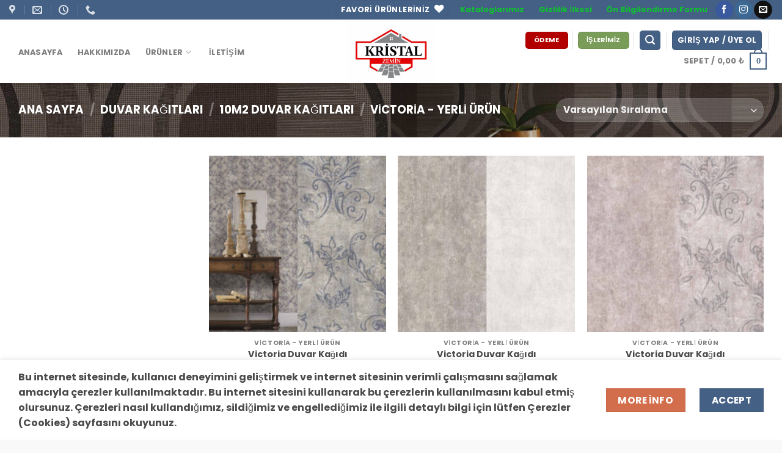

--- FILE ---
content_type: text/html; charset=UTF-8
request_url: https://kristalzemin.com/urun-kategori/duvar-kagitlari/10m2-duvar-kagitlari/victoria-10m2-duvar-kagitlari-duvar-kagitlari-9/
body_size: 25003
content:

<!DOCTYPE html>
<html dir="ltr" lang="tr" prefix="og: https://ogp.me/ns#" class="loading-site no-js">
<head>
	<meta charset="UTF-8" />
	<link rel="profile" href="http://gmpg.org/xfn/11" />
	<link rel="pingback" href="https://kristalzemin.com/xmlrpc.php" />

					<script>document.documentElement.className = document.documentElement.className + ' yes-js js_active js'</script>
			<script>(function(html){html.className = html.className.replace(/\bno-js\b/,'js')})(document.documentElement);</script>
<title>Victoria - Yerli Ürün | Kristal Zemin</title>

		<!-- All in One SEO Pro 4.9.1 - aioseo.com -->
	<meta name="robots" content="max-image-preview:large" />
	<link rel="canonical" href="https://kristalzemin.com/urun-kategori/duvar-kagitlari/10m2-duvar-kagitlari/victoria-10m2-duvar-kagitlari-duvar-kagitlari-9/" />
	<link rel="next" href="https://kristalzemin.com/urun-kategori/duvar-kagitlari/10m2-duvar-kagitlari/victoria-10m2-duvar-kagitlari-duvar-kagitlari-9/page/2/" />
	<meta name="generator" content="All in One SEO Pro (AIOSEO) 4.9.1" />
		<meta property="og:locale" content="tr_TR" />
		<meta property="og:site_name" content="Kristal Zemin | Cami Halısı | Duvar Kağıdı | PVC Zemin Kaplama | Otel Halısı" />
		<meta property="og:type" content="article" />
		<meta property="og:title" content="Victoria - Yerli Ürün | Kristal Zemin" />
		<meta property="og:url" content="https://kristalzemin.com/urun-kategori/duvar-kagitlari/10m2-duvar-kagitlari/victoria-10m2-duvar-kagitlari-duvar-kagitlari-9/" />
		<meta name="twitter:card" content="summary_large_image" />
		<meta name="twitter:title" content="Victoria - Yerli Ürün | Kristal Zemin" />
		<script type="application/ld+json" class="aioseo-schema">
			{"@context":"https:\/\/schema.org","@graph":[{"@type":"BreadcrumbList","@id":"https:\/\/kristalzemin.com\/urun-kategori\/duvar-kagitlari\/10m2-duvar-kagitlari\/victoria-10m2-duvar-kagitlari-duvar-kagitlari-9\/#breadcrumblist","itemListElement":[{"@type":"ListItem","@id":"https:\/\/kristalzemin.com#listItem","position":1,"name":"Ev","item":"https:\/\/kristalzemin.com","nextItem":{"@type":"ListItem","@id":"https:\/\/kristalzemin.com\/magaza\/#listItem","name":"Ma\u011faza"}},{"@type":"ListItem","@id":"https:\/\/kristalzemin.com\/magaza\/#listItem","position":2,"name":"Ma\u011faza","item":"https:\/\/kristalzemin.com\/magaza\/","nextItem":{"@type":"ListItem","@id":"https:\/\/kristalzemin.com\/urun-kategori\/duvar-kagitlari\/#listItem","name":"Duvar Ka\u011f\u0131tlar\u0131"},"previousItem":{"@type":"ListItem","@id":"https:\/\/kristalzemin.com#listItem","name":"Ev"}},{"@type":"ListItem","@id":"https:\/\/kristalzemin.com\/urun-kategori\/duvar-kagitlari\/#listItem","position":3,"name":"Duvar Ka\u011f\u0131tlar\u0131","item":"https:\/\/kristalzemin.com\/urun-kategori\/duvar-kagitlari\/","nextItem":{"@type":"ListItem","@id":"https:\/\/kristalzemin.com\/urun-kategori\/duvar-kagitlari\/10m2-duvar-kagitlari\/#listItem","name":"10m2 Duvar Ka\u011f\u0131tlar\u0131"},"previousItem":{"@type":"ListItem","@id":"https:\/\/kristalzemin.com\/magaza\/#listItem","name":"Ma\u011faza"}},{"@type":"ListItem","@id":"https:\/\/kristalzemin.com\/urun-kategori\/duvar-kagitlari\/10m2-duvar-kagitlari\/#listItem","position":4,"name":"10m2 Duvar Ka\u011f\u0131tlar\u0131","item":"https:\/\/kristalzemin.com\/urun-kategori\/duvar-kagitlari\/10m2-duvar-kagitlari\/","nextItem":{"@type":"ListItem","@id":"https:\/\/kristalzemin.com\/urun-kategori\/duvar-kagitlari\/10m2-duvar-kagitlari\/victoria-10m2-duvar-kagitlari-duvar-kagitlari-9\/#listItem","name":"Victoria - Yerli \u00dcr\u00fcn"},"previousItem":{"@type":"ListItem","@id":"https:\/\/kristalzemin.com\/urun-kategori\/duvar-kagitlari\/#listItem","name":"Duvar Ka\u011f\u0131tlar\u0131"}},{"@type":"ListItem","@id":"https:\/\/kristalzemin.com\/urun-kategori\/duvar-kagitlari\/10m2-duvar-kagitlari\/victoria-10m2-duvar-kagitlari-duvar-kagitlari-9\/#listItem","position":5,"name":"Victoria - Yerli \u00dcr\u00fcn","previousItem":{"@type":"ListItem","@id":"https:\/\/kristalzemin.com\/urun-kategori\/duvar-kagitlari\/10m2-duvar-kagitlari\/#listItem","name":"10m2 Duvar Ka\u011f\u0131tlar\u0131"}}]},{"@type":"CollectionPage","@id":"https:\/\/kristalzemin.com\/urun-kategori\/duvar-kagitlari\/10m2-duvar-kagitlari\/victoria-10m2-duvar-kagitlari-duvar-kagitlari-9\/#collectionpage","url":"https:\/\/kristalzemin.com\/urun-kategori\/duvar-kagitlari\/10m2-duvar-kagitlari\/victoria-10m2-duvar-kagitlari-duvar-kagitlari-9\/","name":"Victoria - Yerli \u00dcr\u00fcn | Kristal Zemin","inLanguage":"tr-TR","isPartOf":{"@id":"https:\/\/kristalzemin.com\/#website"},"breadcrumb":{"@id":"https:\/\/kristalzemin.com\/urun-kategori\/duvar-kagitlari\/10m2-duvar-kagitlari\/victoria-10m2-duvar-kagitlari-duvar-kagitlari-9\/#breadcrumblist"}},{"@type":"Organization","@id":"https:\/\/kristalzemin.com\/#organization","name":"Kristal Zemin","description":"Cami Hal\u0131s\u0131 | Duvar Ka\u011f\u0131d\u0131 | PVC Zemin Kaplama | Otel Hal\u0131s\u0131","url":"https:\/\/kristalzemin.com\/"},{"@type":"WebSite","@id":"https:\/\/kristalzemin.com\/#website","url":"https:\/\/kristalzemin.com\/","name":"Kristal Zemin","description":"Cami Hal\u0131s\u0131 | Duvar Ka\u011f\u0131d\u0131 | PVC Zemin Kaplama | Otel Hal\u0131s\u0131","inLanguage":"tr-TR","publisher":{"@id":"https:\/\/kristalzemin.com\/#organization"}}]}
		</script>
		<!-- All in One SEO Pro -->

<meta name="viewport" content="width=device-width, initial-scale=1, maximum-scale=1" /><link rel='dns-prefetch' href='//capi-automation.s3.us-east-2.amazonaws.com' />
<link rel='dns-prefetch' href='//cdn.jsdelivr.net' />
<link rel='dns-prefetch' href='//cdn.trustindex.io' />
<link rel='dns-prefetch' href='//www.googletagmanager.com' />
<link rel='prefetch' href='https://kristalzemin.com/wp-content/themes/flatsome/assets/js/chunk.countup.js?ver=3.16.2' />
<link rel='prefetch' href='https://kristalzemin.com/wp-content/themes/flatsome/assets/js/chunk.sticky-sidebar.js?ver=3.16.2' />
<link rel='prefetch' href='https://kristalzemin.com/wp-content/themes/flatsome/assets/js/chunk.tooltips.js?ver=3.16.2' />
<link rel='prefetch' href='https://kristalzemin.com/wp-content/themes/flatsome/assets/js/chunk.vendors-popups.js?ver=3.16.2' />
<link rel='prefetch' href='https://kristalzemin.com/wp-content/themes/flatsome/assets/js/chunk.vendors-slider.js?ver=3.16.2' />
<link rel="alternate" type="application/rss+xml" title="Kristal Zemin &raquo; akışı" href="https://kristalzemin.com/feed/" />
<link rel="alternate" type="application/rss+xml" title="Kristal Zemin &raquo; yorum akışı" href="https://kristalzemin.com/comments/feed/" />
<link rel="alternate" type="application/rss+xml" title="Kristal Zemin &raquo; Victoria - Yerli Ürün Kategori akışı" href="https://kristalzemin.com/urun-kategori/duvar-kagitlari/10m2-duvar-kagitlari/victoria-10m2-duvar-kagitlari-duvar-kagitlari-9/feed/" />
<style id='wp-img-auto-sizes-contain-inline-css' type='text/css'>
img:is([sizes=auto i],[sizes^="auto," i]){contain-intrinsic-size:3000px 1500px}
/*# sourceURL=wp-img-auto-sizes-contain-inline-css */
</style>
<style id='classic-theme-styles-inline-css' type='text/css'>
/*! This file is auto-generated */
.wp-block-button__link{color:#fff;background-color:#32373c;border-radius:9999px;box-shadow:none;text-decoration:none;padding:calc(.667em + 2px) calc(1.333em + 2px);font-size:1.125em}.wp-block-file__button{background:#32373c;color:#fff;text-decoration:none}
/*# sourceURL=/wp-includes/css/classic-themes.min.css */
</style>
<link rel='stylesheet' id='wapf-frontend-css-css' href='https://kristalzemin.com/wp-content/plugins/advanced-product-fields-for-woocommerce/assets/css/frontend.min.css?ver=1.6.17' type='text/css' media='all' />
<link rel='stylesheet' id='contact-form-7-css' href='https://kristalzemin.com/wp-content/plugins/contact-form-7/includes/css/styles.css?ver=6.1.4' type='text/css' media='all' />
<link rel='stylesheet' id='woo-donations-front-style-css' href='https://kristalzemin.com/wp-content/plugins/woo-donations/assets/css/wdgk-front-style.css?ver=4.4.3' type='text/css' media='all' />
<style id='woocommerce-inline-inline-css' type='text/css'>
.woocommerce form .form-row .required { visibility: visible; }
/*# sourceURL=woocommerce-inline-inline-css */
</style>
<link rel='stylesheet' id='brands-styles-css' href='https://kristalzemin.com/wp-content/plugins/woocommerce/assets/css/brands.css?ver=10.3.7' type='text/css' media='all' />
<link rel='stylesheet' id='flatsome-woocommerce-wishlist-css' href='https://kristalzemin.com/wp-content/themes/flatsome/inc/integrations/wc-yith-wishlist/wishlist.css?ver=3.10.2' type='text/css' media='all' />
<link rel='stylesheet' id='pwb-styles-frontend-css' href='https://kristalzemin.com/wp-content/plugins/perfect-woocommerce-brands/build/frontend/css/style.css?ver=3.6.8' type='text/css' media='all' />
<link rel='stylesheet' id='flatsome-swatches-frontend-css' href='https://kristalzemin.com/wp-content/themes/flatsome/assets/css/extensions/flatsome-swatches-frontend.css?ver=3.16.2' type='text/css' media='all' />
<link rel='stylesheet' id='flatsome-main-css' href='https://kristalzemin.com/wp-content/themes/flatsome/assets/css/flatsome.css?ver=3.16.2' type='text/css' media='all' />
<style id='flatsome-main-inline-css' type='text/css'>
@font-face {
				font-family: "fl-icons";
				font-display: block;
				src: url(https://kristalzemin.com/wp-content/themes/flatsome/assets/css/icons/fl-icons.eot?v=3.16.2);
				src:
					url(https://kristalzemin.com/wp-content/themes/flatsome/assets/css/icons/fl-icons.eot#iefix?v=3.16.2) format("embedded-opentype"),
					url(https://kristalzemin.com/wp-content/themes/flatsome/assets/css/icons/fl-icons.woff2?v=3.16.2) format("woff2"),
					url(https://kristalzemin.com/wp-content/themes/flatsome/assets/css/icons/fl-icons.ttf?v=3.16.2) format("truetype"),
					url(https://kristalzemin.com/wp-content/themes/flatsome/assets/css/icons/fl-icons.woff?v=3.16.2) format("woff"),
					url(https://kristalzemin.com/wp-content/themes/flatsome/assets/css/icons/fl-icons.svg?v=3.16.2#fl-icons) format("svg");
			}
/*# sourceURL=flatsome-main-inline-css */
</style>
<link rel='stylesheet' id='flatsome-shop-css' href='https://kristalzemin.com/wp-content/themes/flatsome/assets/css/flatsome-shop.css?ver=3.16.2' type='text/css' media='all' />
<link rel='stylesheet' id='jquery-selectBox-css' href='https://kristalzemin.com/wp-content/plugins/yith-woocommerce-wishlist/assets/css/jquery.selectBox.css?ver=1.2.0' type='text/css' media='all' />
<link rel='stylesheet' id='woocommerce_prettyPhoto_css-css' href='//kristalzemin.com/wp-content/plugins/woocommerce/assets/css/prettyPhoto.css?ver=3.1.6' type='text/css' media='all' />
<link rel='stylesheet' id='yith-wcwl-main-css' href='https://kristalzemin.com/wp-content/plugins/yith-woocommerce-wishlist/assets/css/style.css?ver=4.11.0' type='text/css' media='all' />
<style id='yith-wcwl-main-inline-css' type='text/css'>
 :root { --color-add-to-wishlist-background: #333333; --color-add-to-wishlist-text: #FFFFFF; --color-add-to-wishlist-border: #333333; --color-add-to-wishlist-background-hover: #333333; --color-add-to-wishlist-text-hover: #FFFFFF; --color-add-to-wishlist-border-hover: #333333; --rounded-corners-radius: 16px; --color-add-to-cart-background: #333333; --color-add-to-cart-text: #FFFFFF; --color-add-to-cart-border: #333333; --color-add-to-cart-background-hover: #4F4F4F; --color-add-to-cart-text-hover: #FFFFFF; --color-add-to-cart-border-hover: #4F4F4F; --add-to-cart-rounded-corners-radius: 16px; --color-button-style-1-background: #333333; --color-button-style-1-text: #FFFFFF; --color-button-style-1-border: #333333; --color-button-style-1-background-hover: #4F4F4F; --color-button-style-1-text-hover: #FFFFFF; --color-button-style-1-border-hover: #4F4F4F; --color-button-style-2-background: #333333; --color-button-style-2-text: #FFFFFF; --color-button-style-2-border: #333333; --color-button-style-2-background-hover: #4F4F4F; --color-button-style-2-text-hover: #FFFFFF; --color-button-style-2-border-hover: #4F4F4F; --color-wishlist-table-background: #FFFFFF; --color-wishlist-table-text: #6d6c6c; --color-wishlist-table-border: #FFFFFF; --color-headers-background: #F4F4F4; --color-share-button-color: #FFFFFF; --color-share-button-color-hover: #FFFFFF; --color-fb-button-background: #39599E; --color-fb-button-background-hover: #595A5A; --color-tw-button-background: #45AFE2; --color-tw-button-background-hover: #595A5A; --color-pr-button-background: #AB2E31; --color-pr-button-background-hover: #595A5A; --color-em-button-background: #FBB102; --color-em-button-background-hover: #595A5A; --color-wa-button-background: #00A901; --color-wa-button-background-hover: #595A5A; --feedback-duration: 3s } 
 :root { --color-add-to-wishlist-background: #333333; --color-add-to-wishlist-text: #FFFFFF; --color-add-to-wishlist-border: #333333; --color-add-to-wishlist-background-hover: #333333; --color-add-to-wishlist-text-hover: #FFFFFF; --color-add-to-wishlist-border-hover: #333333; --rounded-corners-radius: 16px; --color-add-to-cart-background: #333333; --color-add-to-cart-text: #FFFFFF; --color-add-to-cart-border: #333333; --color-add-to-cart-background-hover: #4F4F4F; --color-add-to-cart-text-hover: #FFFFFF; --color-add-to-cart-border-hover: #4F4F4F; --add-to-cart-rounded-corners-radius: 16px; --color-button-style-1-background: #333333; --color-button-style-1-text: #FFFFFF; --color-button-style-1-border: #333333; --color-button-style-1-background-hover: #4F4F4F; --color-button-style-1-text-hover: #FFFFFF; --color-button-style-1-border-hover: #4F4F4F; --color-button-style-2-background: #333333; --color-button-style-2-text: #FFFFFF; --color-button-style-2-border: #333333; --color-button-style-2-background-hover: #4F4F4F; --color-button-style-2-text-hover: #FFFFFF; --color-button-style-2-border-hover: #4F4F4F; --color-wishlist-table-background: #FFFFFF; --color-wishlist-table-text: #6d6c6c; --color-wishlist-table-border: #FFFFFF; --color-headers-background: #F4F4F4; --color-share-button-color: #FFFFFF; --color-share-button-color-hover: #FFFFFF; --color-fb-button-background: #39599E; --color-fb-button-background-hover: #595A5A; --color-tw-button-background: #45AFE2; --color-tw-button-background-hover: #595A5A; --color-pr-button-background: #AB2E31; --color-pr-button-background-hover: #595A5A; --color-em-button-background: #FBB102; --color-em-button-background-hover: #595A5A; --color-wa-button-background: #00A901; --color-wa-button-background-hover: #595A5A; --feedback-duration: 3s } 
 :root { --color-add-to-wishlist-background: #333333; --color-add-to-wishlist-text: #FFFFFF; --color-add-to-wishlist-border: #333333; --color-add-to-wishlist-background-hover: #333333; --color-add-to-wishlist-text-hover: #FFFFFF; --color-add-to-wishlist-border-hover: #333333; --rounded-corners-radius: 16px; --color-add-to-cart-background: #333333; --color-add-to-cart-text: #FFFFFF; --color-add-to-cart-border: #333333; --color-add-to-cart-background-hover: #4F4F4F; --color-add-to-cart-text-hover: #FFFFFF; --color-add-to-cart-border-hover: #4F4F4F; --add-to-cart-rounded-corners-radius: 16px; --color-button-style-1-background: #333333; --color-button-style-1-text: #FFFFFF; --color-button-style-1-border: #333333; --color-button-style-1-background-hover: #4F4F4F; --color-button-style-1-text-hover: #FFFFFF; --color-button-style-1-border-hover: #4F4F4F; --color-button-style-2-background: #333333; --color-button-style-2-text: #FFFFFF; --color-button-style-2-border: #333333; --color-button-style-2-background-hover: #4F4F4F; --color-button-style-2-text-hover: #FFFFFF; --color-button-style-2-border-hover: #4F4F4F; --color-wishlist-table-background: #FFFFFF; --color-wishlist-table-text: #6d6c6c; --color-wishlist-table-border: #FFFFFF; --color-headers-background: #F4F4F4; --color-share-button-color: #FFFFFF; --color-share-button-color-hover: #FFFFFF; --color-fb-button-background: #39599E; --color-fb-button-background-hover: #595A5A; --color-tw-button-background: #45AFE2; --color-tw-button-background-hover: #595A5A; --color-pr-button-background: #AB2E31; --color-pr-button-background-hover: #595A5A; --color-em-button-background: #FBB102; --color-em-button-background-hover: #595A5A; --color-wa-button-background: #00A901; --color-wa-button-background-hover: #595A5A; --feedback-duration: 3s } 
 :root { --color-add-to-wishlist-background: #333333; --color-add-to-wishlist-text: #FFFFFF; --color-add-to-wishlist-border: #333333; --color-add-to-wishlist-background-hover: #333333; --color-add-to-wishlist-text-hover: #FFFFFF; --color-add-to-wishlist-border-hover: #333333; --rounded-corners-radius: 16px; --color-add-to-cart-background: #333333; --color-add-to-cart-text: #FFFFFF; --color-add-to-cart-border: #333333; --color-add-to-cart-background-hover: #4F4F4F; --color-add-to-cart-text-hover: #FFFFFF; --color-add-to-cart-border-hover: #4F4F4F; --add-to-cart-rounded-corners-radius: 16px; --color-button-style-1-background: #333333; --color-button-style-1-text: #FFFFFF; --color-button-style-1-border: #333333; --color-button-style-1-background-hover: #4F4F4F; --color-button-style-1-text-hover: #FFFFFF; --color-button-style-1-border-hover: #4F4F4F; --color-button-style-2-background: #333333; --color-button-style-2-text: #FFFFFF; --color-button-style-2-border: #333333; --color-button-style-2-background-hover: #4F4F4F; --color-button-style-2-text-hover: #FFFFFF; --color-button-style-2-border-hover: #4F4F4F; --color-wishlist-table-background: #FFFFFF; --color-wishlist-table-text: #6d6c6c; --color-wishlist-table-border: #FFFFFF; --color-headers-background: #F4F4F4; --color-share-button-color: #FFFFFF; --color-share-button-color-hover: #FFFFFF; --color-fb-button-background: #39599E; --color-fb-button-background-hover: #595A5A; --color-tw-button-background: #45AFE2; --color-tw-button-background-hover: #595A5A; --color-pr-button-background: #AB2E31; --color-pr-button-background-hover: #595A5A; --color-em-button-background: #FBB102; --color-em-button-background-hover: #595A5A; --color-wa-button-background: #00A901; --color-wa-button-background-hover: #595A5A; --feedback-duration: 3s } 
 :root { --color-add-to-wishlist-background: #333333; --color-add-to-wishlist-text: #FFFFFF; --color-add-to-wishlist-border: #333333; --color-add-to-wishlist-background-hover: #333333; --color-add-to-wishlist-text-hover: #FFFFFF; --color-add-to-wishlist-border-hover: #333333; --rounded-corners-radius: 16px; --color-add-to-cart-background: #333333; --color-add-to-cart-text: #FFFFFF; --color-add-to-cart-border: #333333; --color-add-to-cart-background-hover: #4F4F4F; --color-add-to-cart-text-hover: #FFFFFF; --color-add-to-cart-border-hover: #4F4F4F; --add-to-cart-rounded-corners-radius: 16px; --color-button-style-1-background: #333333; --color-button-style-1-text: #FFFFFF; --color-button-style-1-border: #333333; --color-button-style-1-background-hover: #4F4F4F; --color-button-style-1-text-hover: #FFFFFF; --color-button-style-1-border-hover: #4F4F4F; --color-button-style-2-background: #333333; --color-button-style-2-text: #FFFFFF; --color-button-style-2-border: #333333; --color-button-style-2-background-hover: #4F4F4F; --color-button-style-2-text-hover: #FFFFFF; --color-button-style-2-border-hover: #4F4F4F; --color-wishlist-table-background: #FFFFFF; --color-wishlist-table-text: #6d6c6c; --color-wishlist-table-border: #FFFFFF; --color-headers-background: #F4F4F4; --color-share-button-color: #FFFFFF; --color-share-button-color-hover: #FFFFFF; --color-fb-button-background: #39599E; --color-fb-button-background-hover: #595A5A; --color-tw-button-background: #45AFE2; --color-tw-button-background-hover: #595A5A; --color-pr-button-background: #AB2E31; --color-pr-button-background-hover: #595A5A; --color-em-button-background: #FBB102; --color-em-button-background-hover: #595A5A; --color-wa-button-background: #00A901; --color-wa-button-background-hover: #595A5A; --feedback-duration: 3s } 
 :root { --color-add-to-wishlist-background: #333333; --color-add-to-wishlist-text: #FFFFFF; --color-add-to-wishlist-border: #333333; --color-add-to-wishlist-background-hover: #333333; --color-add-to-wishlist-text-hover: #FFFFFF; --color-add-to-wishlist-border-hover: #333333; --rounded-corners-radius: 16px; --color-add-to-cart-background: #333333; --color-add-to-cart-text: #FFFFFF; --color-add-to-cart-border: #333333; --color-add-to-cart-background-hover: #4F4F4F; --color-add-to-cart-text-hover: #FFFFFF; --color-add-to-cart-border-hover: #4F4F4F; --add-to-cart-rounded-corners-radius: 16px; --color-button-style-1-background: #333333; --color-button-style-1-text: #FFFFFF; --color-button-style-1-border: #333333; --color-button-style-1-background-hover: #4F4F4F; --color-button-style-1-text-hover: #FFFFFF; --color-button-style-1-border-hover: #4F4F4F; --color-button-style-2-background: #333333; --color-button-style-2-text: #FFFFFF; --color-button-style-2-border: #333333; --color-button-style-2-background-hover: #4F4F4F; --color-button-style-2-text-hover: #FFFFFF; --color-button-style-2-border-hover: #4F4F4F; --color-wishlist-table-background: #FFFFFF; --color-wishlist-table-text: #6d6c6c; --color-wishlist-table-border: #FFFFFF; --color-headers-background: #F4F4F4; --color-share-button-color: #FFFFFF; --color-share-button-color-hover: #FFFFFF; --color-fb-button-background: #39599E; --color-fb-button-background-hover: #595A5A; --color-tw-button-background: #45AFE2; --color-tw-button-background-hover: #595A5A; --color-pr-button-background: #AB2E31; --color-pr-button-background-hover: #595A5A; --color-em-button-background: #FBB102; --color-em-button-background-hover: #595A5A; --color-wa-button-background: #00A901; --color-wa-button-background-hover: #595A5A; --feedback-duration: 3s } 
 :root { --color-add-to-wishlist-background: #333333; --color-add-to-wishlist-text: #FFFFFF; --color-add-to-wishlist-border: #333333; --color-add-to-wishlist-background-hover: #333333; --color-add-to-wishlist-text-hover: #FFFFFF; --color-add-to-wishlist-border-hover: #333333; --rounded-corners-radius: 16px; --color-add-to-cart-background: #333333; --color-add-to-cart-text: #FFFFFF; --color-add-to-cart-border: #333333; --color-add-to-cart-background-hover: #4F4F4F; --color-add-to-cart-text-hover: #FFFFFF; --color-add-to-cart-border-hover: #4F4F4F; --add-to-cart-rounded-corners-radius: 16px; --color-button-style-1-background: #333333; --color-button-style-1-text: #FFFFFF; --color-button-style-1-border: #333333; --color-button-style-1-background-hover: #4F4F4F; --color-button-style-1-text-hover: #FFFFFF; --color-button-style-1-border-hover: #4F4F4F; --color-button-style-2-background: #333333; --color-button-style-2-text: #FFFFFF; --color-button-style-2-border: #333333; --color-button-style-2-background-hover: #4F4F4F; --color-button-style-2-text-hover: #FFFFFF; --color-button-style-2-border-hover: #4F4F4F; --color-wishlist-table-background: #FFFFFF; --color-wishlist-table-text: #6d6c6c; --color-wishlist-table-border: #FFFFFF; --color-headers-background: #F4F4F4; --color-share-button-color: #FFFFFF; --color-share-button-color-hover: #FFFFFF; --color-fb-button-background: #39599E; --color-fb-button-background-hover: #595A5A; --color-tw-button-background: #45AFE2; --color-tw-button-background-hover: #595A5A; --color-pr-button-background: #AB2E31; --color-pr-button-background-hover: #595A5A; --color-em-button-background: #FBB102; --color-em-button-background-hover: #595A5A; --color-wa-button-background: #00A901; --color-wa-button-background-hover: #595A5A; --feedback-duration: 3s } 
 :root { --color-add-to-wishlist-background: #333333; --color-add-to-wishlist-text: #FFFFFF; --color-add-to-wishlist-border: #333333; --color-add-to-wishlist-background-hover: #333333; --color-add-to-wishlist-text-hover: #FFFFFF; --color-add-to-wishlist-border-hover: #333333; --rounded-corners-radius: 16px; --color-add-to-cart-background: #333333; --color-add-to-cart-text: #FFFFFF; --color-add-to-cart-border: #333333; --color-add-to-cart-background-hover: #4F4F4F; --color-add-to-cart-text-hover: #FFFFFF; --color-add-to-cart-border-hover: #4F4F4F; --add-to-cart-rounded-corners-radius: 16px; --color-button-style-1-background: #333333; --color-button-style-1-text: #FFFFFF; --color-button-style-1-border: #333333; --color-button-style-1-background-hover: #4F4F4F; --color-button-style-1-text-hover: #FFFFFF; --color-button-style-1-border-hover: #4F4F4F; --color-button-style-2-background: #333333; --color-button-style-2-text: #FFFFFF; --color-button-style-2-border: #333333; --color-button-style-2-background-hover: #4F4F4F; --color-button-style-2-text-hover: #FFFFFF; --color-button-style-2-border-hover: #4F4F4F; --color-wishlist-table-background: #FFFFFF; --color-wishlist-table-text: #6d6c6c; --color-wishlist-table-border: #FFFFFF; --color-headers-background: #F4F4F4; --color-share-button-color: #FFFFFF; --color-share-button-color-hover: #FFFFFF; --color-fb-button-background: #39599E; --color-fb-button-background-hover: #595A5A; --color-tw-button-background: #45AFE2; --color-tw-button-background-hover: #595A5A; --color-pr-button-background: #AB2E31; --color-pr-button-background-hover: #595A5A; --color-em-button-background: #FBB102; --color-em-button-background-hover: #595A5A; --color-wa-button-background: #00A901; --color-wa-button-background-hover: #595A5A; --feedback-duration: 3s } 
 :root { --color-add-to-wishlist-background: #333333; --color-add-to-wishlist-text: #FFFFFF; --color-add-to-wishlist-border: #333333; --color-add-to-wishlist-background-hover: #333333; --color-add-to-wishlist-text-hover: #FFFFFF; --color-add-to-wishlist-border-hover: #333333; --rounded-corners-radius: 16px; --color-add-to-cart-background: #333333; --color-add-to-cart-text: #FFFFFF; --color-add-to-cart-border: #333333; --color-add-to-cart-background-hover: #4F4F4F; --color-add-to-cart-text-hover: #FFFFFF; --color-add-to-cart-border-hover: #4F4F4F; --add-to-cart-rounded-corners-radius: 16px; --color-button-style-1-background: #333333; --color-button-style-1-text: #FFFFFF; --color-button-style-1-border: #333333; --color-button-style-1-background-hover: #4F4F4F; --color-button-style-1-text-hover: #FFFFFF; --color-button-style-1-border-hover: #4F4F4F; --color-button-style-2-background: #333333; --color-button-style-2-text: #FFFFFF; --color-button-style-2-border: #333333; --color-button-style-2-background-hover: #4F4F4F; --color-button-style-2-text-hover: #FFFFFF; --color-button-style-2-border-hover: #4F4F4F; --color-wishlist-table-background: #FFFFFF; --color-wishlist-table-text: #6d6c6c; --color-wishlist-table-border: #FFFFFF; --color-headers-background: #F4F4F4; --color-share-button-color: #FFFFFF; --color-share-button-color-hover: #FFFFFF; --color-fb-button-background: #39599E; --color-fb-button-background-hover: #595A5A; --color-tw-button-background: #45AFE2; --color-tw-button-background-hover: #595A5A; --color-pr-button-background: #AB2E31; --color-pr-button-background-hover: #595A5A; --color-em-button-background: #FBB102; --color-em-button-background-hover: #595A5A; --color-wa-button-background: #00A901; --color-wa-button-background-hover: #595A5A; --feedback-duration: 3s } 
 :root { --color-add-to-wishlist-background: #333333; --color-add-to-wishlist-text: #FFFFFF; --color-add-to-wishlist-border: #333333; --color-add-to-wishlist-background-hover: #333333; --color-add-to-wishlist-text-hover: #FFFFFF; --color-add-to-wishlist-border-hover: #333333; --rounded-corners-radius: 16px; --color-add-to-cart-background: #333333; --color-add-to-cart-text: #FFFFFF; --color-add-to-cart-border: #333333; --color-add-to-cart-background-hover: #4F4F4F; --color-add-to-cart-text-hover: #FFFFFF; --color-add-to-cart-border-hover: #4F4F4F; --add-to-cart-rounded-corners-radius: 16px; --color-button-style-1-background: #333333; --color-button-style-1-text: #FFFFFF; --color-button-style-1-border: #333333; --color-button-style-1-background-hover: #4F4F4F; --color-button-style-1-text-hover: #FFFFFF; --color-button-style-1-border-hover: #4F4F4F; --color-button-style-2-background: #333333; --color-button-style-2-text: #FFFFFF; --color-button-style-2-border: #333333; --color-button-style-2-background-hover: #4F4F4F; --color-button-style-2-text-hover: #FFFFFF; --color-button-style-2-border-hover: #4F4F4F; --color-wishlist-table-background: #FFFFFF; --color-wishlist-table-text: #6d6c6c; --color-wishlist-table-border: #FFFFFF; --color-headers-background: #F4F4F4; --color-share-button-color: #FFFFFF; --color-share-button-color-hover: #FFFFFF; --color-fb-button-background: #39599E; --color-fb-button-background-hover: #595A5A; --color-tw-button-background: #45AFE2; --color-tw-button-background-hover: #595A5A; --color-pr-button-background: #AB2E31; --color-pr-button-background-hover: #595A5A; --color-em-button-background: #FBB102; --color-em-button-background-hover: #595A5A; --color-wa-button-background: #00A901; --color-wa-button-background-hover: #595A5A; --feedback-duration: 3s } 
 :root { --color-add-to-wishlist-background: #333333; --color-add-to-wishlist-text: #FFFFFF; --color-add-to-wishlist-border: #333333; --color-add-to-wishlist-background-hover: #333333; --color-add-to-wishlist-text-hover: #FFFFFF; --color-add-to-wishlist-border-hover: #333333; --rounded-corners-radius: 16px; --color-add-to-cart-background: #333333; --color-add-to-cart-text: #FFFFFF; --color-add-to-cart-border: #333333; --color-add-to-cart-background-hover: #4F4F4F; --color-add-to-cart-text-hover: #FFFFFF; --color-add-to-cart-border-hover: #4F4F4F; --add-to-cart-rounded-corners-radius: 16px; --color-button-style-1-background: #333333; --color-button-style-1-text: #FFFFFF; --color-button-style-1-border: #333333; --color-button-style-1-background-hover: #4F4F4F; --color-button-style-1-text-hover: #FFFFFF; --color-button-style-1-border-hover: #4F4F4F; --color-button-style-2-background: #333333; --color-button-style-2-text: #FFFFFF; --color-button-style-2-border: #333333; --color-button-style-2-background-hover: #4F4F4F; --color-button-style-2-text-hover: #FFFFFF; --color-button-style-2-border-hover: #4F4F4F; --color-wishlist-table-background: #FFFFFF; --color-wishlist-table-text: #6d6c6c; --color-wishlist-table-border: #FFFFFF; --color-headers-background: #F4F4F4; --color-share-button-color: #FFFFFF; --color-share-button-color-hover: #FFFFFF; --color-fb-button-background: #39599E; --color-fb-button-background-hover: #595A5A; --color-tw-button-background: #45AFE2; --color-tw-button-background-hover: #595A5A; --color-pr-button-background: #AB2E31; --color-pr-button-background-hover: #595A5A; --color-em-button-background: #FBB102; --color-em-button-background-hover: #595A5A; --color-wa-button-background: #00A901; --color-wa-button-background-hover: #595A5A; --feedback-duration: 3s } 
 :root { --color-add-to-wishlist-background: #333333; --color-add-to-wishlist-text: #FFFFFF; --color-add-to-wishlist-border: #333333; --color-add-to-wishlist-background-hover: #333333; --color-add-to-wishlist-text-hover: #FFFFFF; --color-add-to-wishlist-border-hover: #333333; --rounded-corners-radius: 16px; --color-add-to-cart-background: #333333; --color-add-to-cart-text: #FFFFFF; --color-add-to-cart-border: #333333; --color-add-to-cart-background-hover: #4F4F4F; --color-add-to-cart-text-hover: #FFFFFF; --color-add-to-cart-border-hover: #4F4F4F; --add-to-cart-rounded-corners-radius: 16px; --color-button-style-1-background: #333333; --color-button-style-1-text: #FFFFFF; --color-button-style-1-border: #333333; --color-button-style-1-background-hover: #4F4F4F; --color-button-style-1-text-hover: #FFFFFF; --color-button-style-1-border-hover: #4F4F4F; --color-button-style-2-background: #333333; --color-button-style-2-text: #FFFFFF; --color-button-style-2-border: #333333; --color-button-style-2-background-hover: #4F4F4F; --color-button-style-2-text-hover: #FFFFFF; --color-button-style-2-border-hover: #4F4F4F; --color-wishlist-table-background: #FFFFFF; --color-wishlist-table-text: #6d6c6c; --color-wishlist-table-border: #FFFFFF; --color-headers-background: #F4F4F4; --color-share-button-color: #FFFFFF; --color-share-button-color-hover: #FFFFFF; --color-fb-button-background: #39599E; --color-fb-button-background-hover: #595A5A; --color-tw-button-background: #45AFE2; --color-tw-button-background-hover: #595A5A; --color-pr-button-background: #AB2E31; --color-pr-button-background-hover: #595A5A; --color-em-button-background: #FBB102; --color-em-button-background-hover: #595A5A; --color-wa-button-background: #00A901; --color-wa-button-background-hover: #595A5A; --feedback-duration: 3s } 
 :root { --color-add-to-wishlist-background: #333333; --color-add-to-wishlist-text: #FFFFFF; --color-add-to-wishlist-border: #333333; --color-add-to-wishlist-background-hover: #333333; --color-add-to-wishlist-text-hover: #FFFFFF; --color-add-to-wishlist-border-hover: #333333; --rounded-corners-radius: 16px; --color-add-to-cart-background: #333333; --color-add-to-cart-text: #FFFFFF; --color-add-to-cart-border: #333333; --color-add-to-cart-background-hover: #4F4F4F; --color-add-to-cart-text-hover: #FFFFFF; --color-add-to-cart-border-hover: #4F4F4F; --add-to-cart-rounded-corners-radius: 16px; --color-button-style-1-background: #333333; --color-button-style-1-text: #FFFFFF; --color-button-style-1-border: #333333; --color-button-style-1-background-hover: #4F4F4F; --color-button-style-1-text-hover: #FFFFFF; --color-button-style-1-border-hover: #4F4F4F; --color-button-style-2-background: #333333; --color-button-style-2-text: #FFFFFF; --color-button-style-2-border: #333333; --color-button-style-2-background-hover: #4F4F4F; --color-button-style-2-text-hover: #FFFFFF; --color-button-style-2-border-hover: #4F4F4F; --color-wishlist-table-background: #FFFFFF; --color-wishlist-table-text: #6d6c6c; --color-wishlist-table-border: #FFFFFF; --color-headers-background: #F4F4F4; --color-share-button-color: #FFFFFF; --color-share-button-color-hover: #FFFFFF; --color-fb-button-background: #39599E; --color-fb-button-background-hover: #595A5A; --color-tw-button-background: #45AFE2; --color-tw-button-background-hover: #595A5A; --color-pr-button-background: #AB2E31; --color-pr-button-background-hover: #595A5A; --color-em-button-background: #FBB102; --color-em-button-background-hover: #595A5A; --color-wa-button-background: #00A901; --color-wa-button-background-hover: #595A5A; --feedback-duration: 3s } 
 :root { --color-add-to-wishlist-background: #333333; --color-add-to-wishlist-text: #FFFFFF; --color-add-to-wishlist-border: #333333; --color-add-to-wishlist-background-hover: #333333; --color-add-to-wishlist-text-hover: #FFFFFF; --color-add-to-wishlist-border-hover: #333333; --rounded-corners-radius: 16px; --color-add-to-cart-background: #333333; --color-add-to-cart-text: #FFFFFF; --color-add-to-cart-border: #333333; --color-add-to-cart-background-hover: #4F4F4F; --color-add-to-cart-text-hover: #FFFFFF; --color-add-to-cart-border-hover: #4F4F4F; --add-to-cart-rounded-corners-radius: 16px; --color-button-style-1-background: #333333; --color-button-style-1-text: #FFFFFF; --color-button-style-1-border: #333333; --color-button-style-1-background-hover: #4F4F4F; --color-button-style-1-text-hover: #FFFFFF; --color-button-style-1-border-hover: #4F4F4F; --color-button-style-2-background: #333333; --color-button-style-2-text: #FFFFFF; --color-button-style-2-border: #333333; --color-button-style-2-background-hover: #4F4F4F; --color-button-style-2-text-hover: #FFFFFF; --color-button-style-2-border-hover: #4F4F4F; --color-wishlist-table-background: #FFFFFF; --color-wishlist-table-text: #6d6c6c; --color-wishlist-table-border: #FFFFFF; --color-headers-background: #F4F4F4; --color-share-button-color: #FFFFFF; --color-share-button-color-hover: #FFFFFF; --color-fb-button-background: #39599E; --color-fb-button-background-hover: #595A5A; --color-tw-button-background: #45AFE2; --color-tw-button-background-hover: #595A5A; --color-pr-button-background: #AB2E31; --color-pr-button-background-hover: #595A5A; --color-em-button-background: #FBB102; --color-em-button-background-hover: #595A5A; --color-wa-button-background: #00A901; --color-wa-button-background-hover: #595A5A; --feedback-duration: 3s } 
 :root { --color-add-to-wishlist-background: #333333; --color-add-to-wishlist-text: #FFFFFF; --color-add-to-wishlist-border: #333333; --color-add-to-wishlist-background-hover: #333333; --color-add-to-wishlist-text-hover: #FFFFFF; --color-add-to-wishlist-border-hover: #333333; --rounded-corners-radius: 16px; --color-add-to-cart-background: #333333; --color-add-to-cart-text: #FFFFFF; --color-add-to-cart-border: #333333; --color-add-to-cart-background-hover: #4F4F4F; --color-add-to-cart-text-hover: #FFFFFF; --color-add-to-cart-border-hover: #4F4F4F; --add-to-cart-rounded-corners-radius: 16px; --color-button-style-1-background: #333333; --color-button-style-1-text: #FFFFFF; --color-button-style-1-border: #333333; --color-button-style-1-background-hover: #4F4F4F; --color-button-style-1-text-hover: #FFFFFF; --color-button-style-1-border-hover: #4F4F4F; --color-button-style-2-background: #333333; --color-button-style-2-text: #FFFFFF; --color-button-style-2-border: #333333; --color-button-style-2-background-hover: #4F4F4F; --color-button-style-2-text-hover: #FFFFFF; --color-button-style-2-border-hover: #4F4F4F; --color-wishlist-table-background: #FFFFFF; --color-wishlist-table-text: #6d6c6c; --color-wishlist-table-border: #FFFFFF; --color-headers-background: #F4F4F4; --color-share-button-color: #FFFFFF; --color-share-button-color-hover: #FFFFFF; --color-fb-button-background: #39599E; --color-fb-button-background-hover: #595A5A; --color-tw-button-background: #45AFE2; --color-tw-button-background-hover: #595A5A; --color-pr-button-background: #AB2E31; --color-pr-button-background-hover: #595A5A; --color-em-button-background: #FBB102; --color-em-button-background-hover: #595A5A; --color-wa-button-background: #00A901; --color-wa-button-background-hover: #595A5A; --feedback-duration: 3s } 
 :root { --color-add-to-wishlist-background: #333333; --color-add-to-wishlist-text: #FFFFFF; --color-add-to-wishlist-border: #333333; --color-add-to-wishlist-background-hover: #333333; --color-add-to-wishlist-text-hover: #FFFFFF; --color-add-to-wishlist-border-hover: #333333; --rounded-corners-radius: 16px; --color-add-to-cart-background: #333333; --color-add-to-cart-text: #FFFFFF; --color-add-to-cart-border: #333333; --color-add-to-cart-background-hover: #4F4F4F; --color-add-to-cart-text-hover: #FFFFFF; --color-add-to-cart-border-hover: #4F4F4F; --add-to-cart-rounded-corners-radius: 16px; --color-button-style-1-background: #333333; --color-button-style-1-text: #FFFFFF; --color-button-style-1-border: #333333; --color-button-style-1-background-hover: #4F4F4F; --color-button-style-1-text-hover: #FFFFFF; --color-button-style-1-border-hover: #4F4F4F; --color-button-style-2-background: #333333; --color-button-style-2-text: #FFFFFF; --color-button-style-2-border: #333333; --color-button-style-2-background-hover: #4F4F4F; --color-button-style-2-text-hover: #FFFFFF; --color-button-style-2-border-hover: #4F4F4F; --color-wishlist-table-background: #FFFFFF; --color-wishlist-table-text: #6d6c6c; --color-wishlist-table-border: #FFFFFF; --color-headers-background: #F4F4F4; --color-share-button-color: #FFFFFF; --color-share-button-color-hover: #FFFFFF; --color-fb-button-background: #39599E; --color-fb-button-background-hover: #595A5A; --color-tw-button-background: #45AFE2; --color-tw-button-background-hover: #595A5A; --color-pr-button-background: #AB2E31; --color-pr-button-background-hover: #595A5A; --color-em-button-background: #FBB102; --color-em-button-background-hover: #595A5A; --color-wa-button-background: #00A901; --color-wa-button-background-hover: #595A5A; --feedback-duration: 3s } 
 :root { --color-add-to-wishlist-background: #333333; --color-add-to-wishlist-text: #FFFFFF; --color-add-to-wishlist-border: #333333; --color-add-to-wishlist-background-hover: #333333; --color-add-to-wishlist-text-hover: #FFFFFF; --color-add-to-wishlist-border-hover: #333333; --rounded-corners-radius: 16px; --color-add-to-cart-background: #333333; --color-add-to-cart-text: #FFFFFF; --color-add-to-cart-border: #333333; --color-add-to-cart-background-hover: #4F4F4F; --color-add-to-cart-text-hover: #FFFFFF; --color-add-to-cart-border-hover: #4F4F4F; --add-to-cart-rounded-corners-radius: 16px; --color-button-style-1-background: #333333; --color-button-style-1-text: #FFFFFF; --color-button-style-1-border: #333333; --color-button-style-1-background-hover: #4F4F4F; --color-button-style-1-text-hover: #FFFFFF; --color-button-style-1-border-hover: #4F4F4F; --color-button-style-2-background: #333333; --color-button-style-2-text: #FFFFFF; --color-button-style-2-border: #333333; --color-button-style-2-background-hover: #4F4F4F; --color-button-style-2-text-hover: #FFFFFF; --color-button-style-2-border-hover: #4F4F4F; --color-wishlist-table-background: #FFFFFF; --color-wishlist-table-text: #6d6c6c; --color-wishlist-table-border: #FFFFFF; --color-headers-background: #F4F4F4; --color-share-button-color: #FFFFFF; --color-share-button-color-hover: #FFFFFF; --color-fb-button-background: #39599E; --color-fb-button-background-hover: #595A5A; --color-tw-button-background: #45AFE2; --color-tw-button-background-hover: #595A5A; --color-pr-button-background: #AB2E31; --color-pr-button-background-hover: #595A5A; --color-em-button-background: #FBB102; --color-em-button-background-hover: #595A5A; --color-wa-button-background: #00A901; --color-wa-button-background-hover: #595A5A; --feedback-duration: 3s } 
 :root { --color-add-to-wishlist-background: #333333; --color-add-to-wishlist-text: #FFFFFF; --color-add-to-wishlist-border: #333333; --color-add-to-wishlist-background-hover: #333333; --color-add-to-wishlist-text-hover: #FFFFFF; --color-add-to-wishlist-border-hover: #333333; --rounded-corners-radius: 16px; --color-add-to-cart-background: #333333; --color-add-to-cart-text: #FFFFFF; --color-add-to-cart-border: #333333; --color-add-to-cart-background-hover: #4F4F4F; --color-add-to-cart-text-hover: #FFFFFF; --color-add-to-cart-border-hover: #4F4F4F; --add-to-cart-rounded-corners-radius: 16px; --color-button-style-1-background: #333333; --color-button-style-1-text: #FFFFFF; --color-button-style-1-border: #333333; --color-button-style-1-background-hover: #4F4F4F; --color-button-style-1-text-hover: #FFFFFF; --color-button-style-1-border-hover: #4F4F4F; --color-button-style-2-background: #333333; --color-button-style-2-text: #FFFFFF; --color-button-style-2-border: #333333; --color-button-style-2-background-hover: #4F4F4F; --color-button-style-2-text-hover: #FFFFFF; --color-button-style-2-border-hover: #4F4F4F; --color-wishlist-table-background: #FFFFFF; --color-wishlist-table-text: #6d6c6c; --color-wishlist-table-border: #FFFFFF; --color-headers-background: #F4F4F4; --color-share-button-color: #FFFFFF; --color-share-button-color-hover: #FFFFFF; --color-fb-button-background: #39599E; --color-fb-button-background-hover: #595A5A; --color-tw-button-background: #45AFE2; --color-tw-button-background-hover: #595A5A; --color-pr-button-background: #AB2E31; --color-pr-button-background-hover: #595A5A; --color-em-button-background: #FBB102; --color-em-button-background-hover: #595A5A; --color-wa-button-background: #00A901; --color-wa-button-background-hover: #595A5A; --feedback-duration: 3s } 
 :root { --color-add-to-wishlist-background: #333333; --color-add-to-wishlist-text: #FFFFFF; --color-add-to-wishlist-border: #333333; --color-add-to-wishlist-background-hover: #333333; --color-add-to-wishlist-text-hover: #FFFFFF; --color-add-to-wishlist-border-hover: #333333; --rounded-corners-radius: 16px; --color-add-to-cart-background: #333333; --color-add-to-cart-text: #FFFFFF; --color-add-to-cart-border: #333333; --color-add-to-cart-background-hover: #4F4F4F; --color-add-to-cart-text-hover: #FFFFFF; --color-add-to-cart-border-hover: #4F4F4F; --add-to-cart-rounded-corners-radius: 16px; --color-button-style-1-background: #333333; --color-button-style-1-text: #FFFFFF; --color-button-style-1-border: #333333; --color-button-style-1-background-hover: #4F4F4F; --color-button-style-1-text-hover: #FFFFFF; --color-button-style-1-border-hover: #4F4F4F; --color-button-style-2-background: #333333; --color-button-style-2-text: #FFFFFF; --color-button-style-2-border: #333333; --color-button-style-2-background-hover: #4F4F4F; --color-button-style-2-text-hover: #FFFFFF; --color-button-style-2-border-hover: #4F4F4F; --color-wishlist-table-background: #FFFFFF; --color-wishlist-table-text: #6d6c6c; --color-wishlist-table-border: #FFFFFF; --color-headers-background: #F4F4F4; --color-share-button-color: #FFFFFF; --color-share-button-color-hover: #FFFFFF; --color-fb-button-background: #39599E; --color-fb-button-background-hover: #595A5A; --color-tw-button-background: #45AFE2; --color-tw-button-background-hover: #595A5A; --color-pr-button-background: #AB2E31; --color-pr-button-background-hover: #595A5A; --color-em-button-background: #FBB102; --color-em-button-background-hover: #595A5A; --color-wa-button-background: #00A901; --color-wa-button-background-hover: #595A5A; --feedback-duration: 3s } 
 :root { --color-add-to-wishlist-background: #333333; --color-add-to-wishlist-text: #FFFFFF; --color-add-to-wishlist-border: #333333; --color-add-to-wishlist-background-hover: #333333; --color-add-to-wishlist-text-hover: #FFFFFF; --color-add-to-wishlist-border-hover: #333333; --rounded-corners-radius: 16px; --color-add-to-cart-background: #333333; --color-add-to-cart-text: #FFFFFF; --color-add-to-cart-border: #333333; --color-add-to-cart-background-hover: #4F4F4F; --color-add-to-cart-text-hover: #FFFFFF; --color-add-to-cart-border-hover: #4F4F4F; --add-to-cart-rounded-corners-radius: 16px; --color-button-style-1-background: #333333; --color-button-style-1-text: #FFFFFF; --color-button-style-1-border: #333333; --color-button-style-1-background-hover: #4F4F4F; --color-button-style-1-text-hover: #FFFFFF; --color-button-style-1-border-hover: #4F4F4F; --color-button-style-2-background: #333333; --color-button-style-2-text: #FFFFFF; --color-button-style-2-border: #333333; --color-button-style-2-background-hover: #4F4F4F; --color-button-style-2-text-hover: #FFFFFF; --color-button-style-2-border-hover: #4F4F4F; --color-wishlist-table-background: #FFFFFF; --color-wishlist-table-text: #6d6c6c; --color-wishlist-table-border: #FFFFFF; --color-headers-background: #F4F4F4; --color-share-button-color: #FFFFFF; --color-share-button-color-hover: #FFFFFF; --color-fb-button-background: #39599E; --color-fb-button-background-hover: #595A5A; --color-tw-button-background: #45AFE2; --color-tw-button-background-hover: #595A5A; --color-pr-button-background: #AB2E31; --color-pr-button-background-hover: #595A5A; --color-em-button-background: #FBB102; --color-em-button-background-hover: #595A5A; --color-wa-button-background: #00A901; --color-wa-button-background-hover: #595A5A; --feedback-duration: 3s } 
 :root { --color-add-to-wishlist-background: #333333; --color-add-to-wishlist-text: #FFFFFF; --color-add-to-wishlist-border: #333333; --color-add-to-wishlist-background-hover: #333333; --color-add-to-wishlist-text-hover: #FFFFFF; --color-add-to-wishlist-border-hover: #333333; --rounded-corners-radius: 16px; --color-add-to-cart-background: #333333; --color-add-to-cart-text: #FFFFFF; --color-add-to-cart-border: #333333; --color-add-to-cart-background-hover: #4F4F4F; --color-add-to-cart-text-hover: #FFFFFF; --color-add-to-cart-border-hover: #4F4F4F; --add-to-cart-rounded-corners-radius: 16px; --color-button-style-1-background: #333333; --color-button-style-1-text: #FFFFFF; --color-button-style-1-border: #333333; --color-button-style-1-background-hover: #4F4F4F; --color-button-style-1-text-hover: #FFFFFF; --color-button-style-1-border-hover: #4F4F4F; --color-button-style-2-background: #333333; --color-button-style-2-text: #FFFFFF; --color-button-style-2-border: #333333; --color-button-style-2-background-hover: #4F4F4F; --color-button-style-2-text-hover: #FFFFFF; --color-button-style-2-border-hover: #4F4F4F; --color-wishlist-table-background: #FFFFFF; --color-wishlist-table-text: #6d6c6c; --color-wishlist-table-border: #FFFFFF; --color-headers-background: #F4F4F4; --color-share-button-color: #FFFFFF; --color-share-button-color-hover: #FFFFFF; --color-fb-button-background: #39599E; --color-fb-button-background-hover: #595A5A; --color-tw-button-background: #45AFE2; --color-tw-button-background-hover: #595A5A; --color-pr-button-background: #AB2E31; --color-pr-button-background-hover: #595A5A; --color-em-button-background: #FBB102; --color-em-button-background-hover: #595A5A; --color-wa-button-background: #00A901; --color-wa-button-background-hover: #595A5A; --feedback-duration: 3s } 
 :root { --color-add-to-wishlist-background: #333333; --color-add-to-wishlist-text: #FFFFFF; --color-add-to-wishlist-border: #333333; --color-add-to-wishlist-background-hover: #333333; --color-add-to-wishlist-text-hover: #FFFFFF; --color-add-to-wishlist-border-hover: #333333; --rounded-corners-radius: 16px; --color-add-to-cart-background: #333333; --color-add-to-cart-text: #FFFFFF; --color-add-to-cart-border: #333333; --color-add-to-cart-background-hover: #4F4F4F; --color-add-to-cart-text-hover: #FFFFFF; --color-add-to-cart-border-hover: #4F4F4F; --add-to-cart-rounded-corners-radius: 16px; --color-button-style-1-background: #333333; --color-button-style-1-text: #FFFFFF; --color-button-style-1-border: #333333; --color-button-style-1-background-hover: #4F4F4F; --color-button-style-1-text-hover: #FFFFFF; --color-button-style-1-border-hover: #4F4F4F; --color-button-style-2-background: #333333; --color-button-style-2-text: #FFFFFF; --color-button-style-2-border: #333333; --color-button-style-2-background-hover: #4F4F4F; --color-button-style-2-text-hover: #FFFFFF; --color-button-style-2-border-hover: #4F4F4F; --color-wishlist-table-background: #FFFFFF; --color-wishlist-table-text: #6d6c6c; --color-wishlist-table-border: #FFFFFF; --color-headers-background: #F4F4F4; --color-share-button-color: #FFFFFF; --color-share-button-color-hover: #FFFFFF; --color-fb-button-background: #39599E; --color-fb-button-background-hover: #595A5A; --color-tw-button-background: #45AFE2; --color-tw-button-background-hover: #595A5A; --color-pr-button-background: #AB2E31; --color-pr-button-background-hover: #595A5A; --color-em-button-background: #FBB102; --color-em-button-background-hover: #595A5A; --color-wa-button-background: #00A901; --color-wa-button-background-hover: #595A5A; --feedback-duration: 3s } 
 :root { --color-add-to-wishlist-background: #333333; --color-add-to-wishlist-text: #FFFFFF; --color-add-to-wishlist-border: #333333; --color-add-to-wishlist-background-hover: #333333; --color-add-to-wishlist-text-hover: #FFFFFF; --color-add-to-wishlist-border-hover: #333333; --rounded-corners-radius: 16px; --color-add-to-cart-background: #333333; --color-add-to-cart-text: #FFFFFF; --color-add-to-cart-border: #333333; --color-add-to-cart-background-hover: #4F4F4F; --color-add-to-cart-text-hover: #FFFFFF; --color-add-to-cart-border-hover: #4F4F4F; --add-to-cart-rounded-corners-radius: 16px; --color-button-style-1-background: #333333; --color-button-style-1-text: #FFFFFF; --color-button-style-1-border: #333333; --color-button-style-1-background-hover: #4F4F4F; --color-button-style-1-text-hover: #FFFFFF; --color-button-style-1-border-hover: #4F4F4F; --color-button-style-2-background: #333333; --color-button-style-2-text: #FFFFFF; --color-button-style-2-border: #333333; --color-button-style-2-background-hover: #4F4F4F; --color-button-style-2-text-hover: #FFFFFF; --color-button-style-2-border-hover: #4F4F4F; --color-wishlist-table-background: #FFFFFF; --color-wishlist-table-text: #6d6c6c; --color-wishlist-table-border: #FFFFFF; --color-headers-background: #F4F4F4; --color-share-button-color: #FFFFFF; --color-share-button-color-hover: #FFFFFF; --color-fb-button-background: #39599E; --color-fb-button-background-hover: #595A5A; --color-tw-button-background: #45AFE2; --color-tw-button-background-hover: #595A5A; --color-pr-button-background: #AB2E31; --color-pr-button-background-hover: #595A5A; --color-em-button-background: #FBB102; --color-em-button-background-hover: #595A5A; --color-wa-button-background: #00A901; --color-wa-button-background-hover: #595A5A; --feedback-duration: 3s } 
 :root { --color-add-to-wishlist-background: #333333; --color-add-to-wishlist-text: #FFFFFF; --color-add-to-wishlist-border: #333333; --color-add-to-wishlist-background-hover: #333333; --color-add-to-wishlist-text-hover: #FFFFFF; --color-add-to-wishlist-border-hover: #333333; --rounded-corners-radius: 16px; --color-add-to-cart-background: #333333; --color-add-to-cart-text: #FFFFFF; --color-add-to-cart-border: #333333; --color-add-to-cart-background-hover: #4F4F4F; --color-add-to-cart-text-hover: #FFFFFF; --color-add-to-cart-border-hover: #4F4F4F; --add-to-cart-rounded-corners-radius: 16px; --color-button-style-1-background: #333333; --color-button-style-1-text: #FFFFFF; --color-button-style-1-border: #333333; --color-button-style-1-background-hover: #4F4F4F; --color-button-style-1-text-hover: #FFFFFF; --color-button-style-1-border-hover: #4F4F4F; --color-button-style-2-background: #333333; --color-button-style-2-text: #FFFFFF; --color-button-style-2-border: #333333; --color-button-style-2-background-hover: #4F4F4F; --color-button-style-2-text-hover: #FFFFFF; --color-button-style-2-border-hover: #4F4F4F; --color-wishlist-table-background: #FFFFFF; --color-wishlist-table-text: #6d6c6c; --color-wishlist-table-border: #FFFFFF; --color-headers-background: #F4F4F4; --color-share-button-color: #FFFFFF; --color-share-button-color-hover: #FFFFFF; --color-fb-button-background: #39599E; --color-fb-button-background-hover: #595A5A; --color-tw-button-background: #45AFE2; --color-tw-button-background-hover: #595A5A; --color-pr-button-background: #AB2E31; --color-pr-button-background-hover: #595A5A; --color-em-button-background: #FBB102; --color-em-button-background-hover: #595A5A; --color-wa-button-background: #00A901; --color-wa-button-background-hover: #595A5A; --feedback-duration: 3s } 
 :root { --color-add-to-wishlist-background: #333333; --color-add-to-wishlist-text: #FFFFFF; --color-add-to-wishlist-border: #333333; --color-add-to-wishlist-background-hover: #333333; --color-add-to-wishlist-text-hover: #FFFFFF; --color-add-to-wishlist-border-hover: #333333; --rounded-corners-radius: 16px; --color-add-to-cart-background: #333333; --color-add-to-cart-text: #FFFFFF; --color-add-to-cart-border: #333333; --color-add-to-cart-background-hover: #4F4F4F; --color-add-to-cart-text-hover: #FFFFFF; --color-add-to-cart-border-hover: #4F4F4F; --add-to-cart-rounded-corners-radius: 16px; --color-button-style-1-background: #333333; --color-button-style-1-text: #FFFFFF; --color-button-style-1-border: #333333; --color-button-style-1-background-hover: #4F4F4F; --color-button-style-1-text-hover: #FFFFFF; --color-button-style-1-border-hover: #4F4F4F; --color-button-style-2-background: #333333; --color-button-style-2-text: #FFFFFF; --color-button-style-2-border: #333333; --color-button-style-2-background-hover: #4F4F4F; --color-button-style-2-text-hover: #FFFFFF; --color-button-style-2-border-hover: #4F4F4F; --color-wishlist-table-background: #FFFFFF; --color-wishlist-table-text: #6d6c6c; --color-wishlist-table-border: #FFFFFF; --color-headers-background: #F4F4F4; --color-share-button-color: #FFFFFF; --color-share-button-color-hover: #FFFFFF; --color-fb-button-background: #39599E; --color-fb-button-background-hover: #595A5A; --color-tw-button-background: #45AFE2; --color-tw-button-background-hover: #595A5A; --color-pr-button-background: #AB2E31; --color-pr-button-background-hover: #595A5A; --color-em-button-background: #FBB102; --color-em-button-background-hover: #595A5A; --color-wa-button-background: #00A901; --color-wa-button-background-hover: #595A5A; --feedback-duration: 3s } 
 :root { --color-add-to-wishlist-background: #333333; --color-add-to-wishlist-text: #FFFFFF; --color-add-to-wishlist-border: #333333; --color-add-to-wishlist-background-hover: #333333; --color-add-to-wishlist-text-hover: #FFFFFF; --color-add-to-wishlist-border-hover: #333333; --rounded-corners-radius: 16px; --color-add-to-cart-background: #333333; --color-add-to-cart-text: #FFFFFF; --color-add-to-cart-border: #333333; --color-add-to-cart-background-hover: #4F4F4F; --color-add-to-cart-text-hover: #FFFFFF; --color-add-to-cart-border-hover: #4F4F4F; --add-to-cart-rounded-corners-radius: 16px; --color-button-style-1-background: #333333; --color-button-style-1-text: #FFFFFF; --color-button-style-1-border: #333333; --color-button-style-1-background-hover: #4F4F4F; --color-button-style-1-text-hover: #FFFFFF; --color-button-style-1-border-hover: #4F4F4F; --color-button-style-2-background: #333333; --color-button-style-2-text: #FFFFFF; --color-button-style-2-border: #333333; --color-button-style-2-background-hover: #4F4F4F; --color-button-style-2-text-hover: #FFFFFF; --color-button-style-2-border-hover: #4F4F4F; --color-wishlist-table-background: #FFFFFF; --color-wishlist-table-text: #6d6c6c; --color-wishlist-table-border: #FFFFFF; --color-headers-background: #F4F4F4; --color-share-button-color: #FFFFFF; --color-share-button-color-hover: #FFFFFF; --color-fb-button-background: #39599E; --color-fb-button-background-hover: #595A5A; --color-tw-button-background: #45AFE2; --color-tw-button-background-hover: #595A5A; --color-pr-button-background: #AB2E31; --color-pr-button-background-hover: #595A5A; --color-em-button-background: #FBB102; --color-em-button-background-hover: #595A5A; --color-wa-button-background: #00A901; --color-wa-button-background-hover: #595A5A; --feedback-duration: 3s } 
 :root { --color-add-to-wishlist-background: #333333; --color-add-to-wishlist-text: #FFFFFF; --color-add-to-wishlist-border: #333333; --color-add-to-wishlist-background-hover: #333333; --color-add-to-wishlist-text-hover: #FFFFFF; --color-add-to-wishlist-border-hover: #333333; --rounded-corners-radius: 16px; --color-add-to-cart-background: #333333; --color-add-to-cart-text: #FFFFFF; --color-add-to-cart-border: #333333; --color-add-to-cart-background-hover: #4F4F4F; --color-add-to-cart-text-hover: #FFFFFF; --color-add-to-cart-border-hover: #4F4F4F; --add-to-cart-rounded-corners-radius: 16px; --color-button-style-1-background: #333333; --color-button-style-1-text: #FFFFFF; --color-button-style-1-border: #333333; --color-button-style-1-background-hover: #4F4F4F; --color-button-style-1-text-hover: #FFFFFF; --color-button-style-1-border-hover: #4F4F4F; --color-button-style-2-background: #333333; --color-button-style-2-text: #FFFFFF; --color-button-style-2-border: #333333; --color-button-style-2-background-hover: #4F4F4F; --color-button-style-2-text-hover: #FFFFFF; --color-button-style-2-border-hover: #4F4F4F; --color-wishlist-table-background: #FFFFFF; --color-wishlist-table-text: #6d6c6c; --color-wishlist-table-border: #FFFFFF; --color-headers-background: #F4F4F4; --color-share-button-color: #FFFFFF; --color-share-button-color-hover: #FFFFFF; --color-fb-button-background: #39599E; --color-fb-button-background-hover: #595A5A; --color-tw-button-background: #45AFE2; --color-tw-button-background-hover: #595A5A; --color-pr-button-background: #AB2E31; --color-pr-button-background-hover: #595A5A; --color-em-button-background: #FBB102; --color-em-button-background-hover: #595A5A; --color-wa-button-background: #00A901; --color-wa-button-background-hover: #595A5A; --feedback-duration: 3s } 
 :root { --color-add-to-wishlist-background: #333333; --color-add-to-wishlist-text: #FFFFFF; --color-add-to-wishlist-border: #333333; --color-add-to-wishlist-background-hover: #333333; --color-add-to-wishlist-text-hover: #FFFFFF; --color-add-to-wishlist-border-hover: #333333; --rounded-corners-radius: 16px; --color-add-to-cart-background: #333333; --color-add-to-cart-text: #FFFFFF; --color-add-to-cart-border: #333333; --color-add-to-cart-background-hover: #4F4F4F; --color-add-to-cart-text-hover: #FFFFFF; --color-add-to-cart-border-hover: #4F4F4F; --add-to-cart-rounded-corners-radius: 16px; --color-button-style-1-background: #333333; --color-button-style-1-text: #FFFFFF; --color-button-style-1-border: #333333; --color-button-style-1-background-hover: #4F4F4F; --color-button-style-1-text-hover: #FFFFFF; --color-button-style-1-border-hover: #4F4F4F; --color-button-style-2-background: #333333; --color-button-style-2-text: #FFFFFF; --color-button-style-2-border: #333333; --color-button-style-2-background-hover: #4F4F4F; --color-button-style-2-text-hover: #FFFFFF; --color-button-style-2-border-hover: #4F4F4F; --color-wishlist-table-background: #FFFFFF; --color-wishlist-table-text: #6d6c6c; --color-wishlist-table-border: #FFFFFF; --color-headers-background: #F4F4F4; --color-share-button-color: #FFFFFF; --color-share-button-color-hover: #FFFFFF; --color-fb-button-background: #39599E; --color-fb-button-background-hover: #595A5A; --color-tw-button-background: #45AFE2; --color-tw-button-background-hover: #595A5A; --color-pr-button-background: #AB2E31; --color-pr-button-background-hover: #595A5A; --color-em-button-background: #FBB102; --color-em-button-background-hover: #595A5A; --color-wa-button-background: #00A901; --color-wa-button-background-hover: #595A5A; --feedback-duration: 3s } 
 :root { --color-add-to-wishlist-background: #333333; --color-add-to-wishlist-text: #FFFFFF; --color-add-to-wishlist-border: #333333; --color-add-to-wishlist-background-hover: #333333; --color-add-to-wishlist-text-hover: #FFFFFF; --color-add-to-wishlist-border-hover: #333333; --rounded-corners-radius: 16px; --color-add-to-cart-background: #333333; --color-add-to-cart-text: #FFFFFF; --color-add-to-cart-border: #333333; --color-add-to-cart-background-hover: #4F4F4F; --color-add-to-cart-text-hover: #FFFFFF; --color-add-to-cart-border-hover: #4F4F4F; --add-to-cart-rounded-corners-radius: 16px; --color-button-style-1-background: #333333; --color-button-style-1-text: #FFFFFF; --color-button-style-1-border: #333333; --color-button-style-1-background-hover: #4F4F4F; --color-button-style-1-text-hover: #FFFFFF; --color-button-style-1-border-hover: #4F4F4F; --color-button-style-2-background: #333333; --color-button-style-2-text: #FFFFFF; --color-button-style-2-border: #333333; --color-button-style-2-background-hover: #4F4F4F; --color-button-style-2-text-hover: #FFFFFF; --color-button-style-2-border-hover: #4F4F4F; --color-wishlist-table-background: #FFFFFF; --color-wishlist-table-text: #6d6c6c; --color-wishlist-table-border: #FFFFFF; --color-headers-background: #F4F4F4; --color-share-button-color: #FFFFFF; --color-share-button-color-hover: #FFFFFF; --color-fb-button-background: #39599E; --color-fb-button-background-hover: #595A5A; --color-tw-button-background: #45AFE2; --color-tw-button-background-hover: #595A5A; --color-pr-button-background: #AB2E31; --color-pr-button-background-hover: #595A5A; --color-em-button-background: #FBB102; --color-em-button-background-hover: #595A5A; --color-wa-button-background: #00A901; --color-wa-button-background-hover: #595A5A; --feedback-duration: 3s } 
 :root { --color-add-to-wishlist-background: #333333; --color-add-to-wishlist-text: #FFFFFF; --color-add-to-wishlist-border: #333333; --color-add-to-wishlist-background-hover: #333333; --color-add-to-wishlist-text-hover: #FFFFFF; --color-add-to-wishlist-border-hover: #333333; --rounded-corners-radius: 16px; --color-add-to-cart-background: #333333; --color-add-to-cart-text: #FFFFFF; --color-add-to-cart-border: #333333; --color-add-to-cart-background-hover: #4F4F4F; --color-add-to-cart-text-hover: #FFFFFF; --color-add-to-cart-border-hover: #4F4F4F; --add-to-cart-rounded-corners-radius: 16px; --color-button-style-1-background: #333333; --color-button-style-1-text: #FFFFFF; --color-button-style-1-border: #333333; --color-button-style-1-background-hover: #4F4F4F; --color-button-style-1-text-hover: #FFFFFF; --color-button-style-1-border-hover: #4F4F4F; --color-button-style-2-background: #333333; --color-button-style-2-text: #FFFFFF; --color-button-style-2-border: #333333; --color-button-style-2-background-hover: #4F4F4F; --color-button-style-2-text-hover: #FFFFFF; --color-button-style-2-border-hover: #4F4F4F; --color-wishlist-table-background: #FFFFFF; --color-wishlist-table-text: #6d6c6c; --color-wishlist-table-border: #FFFFFF; --color-headers-background: #F4F4F4; --color-share-button-color: #FFFFFF; --color-share-button-color-hover: #FFFFFF; --color-fb-button-background: #39599E; --color-fb-button-background-hover: #595A5A; --color-tw-button-background: #45AFE2; --color-tw-button-background-hover: #595A5A; --color-pr-button-background: #AB2E31; --color-pr-button-background-hover: #595A5A; --color-em-button-background: #FBB102; --color-em-button-background-hover: #595A5A; --color-wa-button-background: #00A901; --color-wa-button-background-hover: #595A5A; --feedback-duration: 3s } 
 :root { --color-add-to-wishlist-background: #333333; --color-add-to-wishlist-text: #FFFFFF; --color-add-to-wishlist-border: #333333; --color-add-to-wishlist-background-hover: #333333; --color-add-to-wishlist-text-hover: #FFFFFF; --color-add-to-wishlist-border-hover: #333333; --rounded-corners-radius: 16px; --color-add-to-cart-background: #333333; --color-add-to-cart-text: #FFFFFF; --color-add-to-cart-border: #333333; --color-add-to-cart-background-hover: #4F4F4F; --color-add-to-cart-text-hover: #FFFFFF; --color-add-to-cart-border-hover: #4F4F4F; --add-to-cart-rounded-corners-radius: 16px; --color-button-style-1-background: #333333; --color-button-style-1-text: #FFFFFF; --color-button-style-1-border: #333333; --color-button-style-1-background-hover: #4F4F4F; --color-button-style-1-text-hover: #FFFFFF; --color-button-style-1-border-hover: #4F4F4F; --color-button-style-2-background: #333333; --color-button-style-2-text: #FFFFFF; --color-button-style-2-border: #333333; --color-button-style-2-background-hover: #4F4F4F; --color-button-style-2-text-hover: #FFFFFF; --color-button-style-2-border-hover: #4F4F4F; --color-wishlist-table-background: #FFFFFF; --color-wishlist-table-text: #6d6c6c; --color-wishlist-table-border: #FFFFFF; --color-headers-background: #F4F4F4; --color-share-button-color: #FFFFFF; --color-share-button-color-hover: #FFFFFF; --color-fb-button-background: #39599E; --color-fb-button-background-hover: #595A5A; --color-tw-button-background: #45AFE2; --color-tw-button-background-hover: #595A5A; --color-pr-button-background: #AB2E31; --color-pr-button-background-hover: #595A5A; --color-em-button-background: #FBB102; --color-em-button-background-hover: #595A5A; --color-wa-button-background: #00A901; --color-wa-button-background-hover: #595A5A; --feedback-duration: 3s } 
 :root { --color-add-to-wishlist-background: #333333; --color-add-to-wishlist-text: #FFFFFF; --color-add-to-wishlist-border: #333333; --color-add-to-wishlist-background-hover: #333333; --color-add-to-wishlist-text-hover: #FFFFFF; --color-add-to-wishlist-border-hover: #333333; --rounded-corners-radius: 16px; --color-add-to-cart-background: #333333; --color-add-to-cart-text: #FFFFFF; --color-add-to-cart-border: #333333; --color-add-to-cart-background-hover: #4F4F4F; --color-add-to-cart-text-hover: #FFFFFF; --color-add-to-cart-border-hover: #4F4F4F; --add-to-cart-rounded-corners-radius: 16px; --color-button-style-1-background: #333333; --color-button-style-1-text: #FFFFFF; --color-button-style-1-border: #333333; --color-button-style-1-background-hover: #4F4F4F; --color-button-style-1-text-hover: #FFFFFF; --color-button-style-1-border-hover: #4F4F4F; --color-button-style-2-background: #333333; --color-button-style-2-text: #FFFFFF; --color-button-style-2-border: #333333; --color-button-style-2-background-hover: #4F4F4F; --color-button-style-2-text-hover: #FFFFFF; --color-button-style-2-border-hover: #4F4F4F; --color-wishlist-table-background: #FFFFFF; --color-wishlist-table-text: #6d6c6c; --color-wishlist-table-border: #FFFFFF; --color-headers-background: #F4F4F4; --color-share-button-color: #FFFFFF; --color-share-button-color-hover: #FFFFFF; --color-fb-button-background: #39599E; --color-fb-button-background-hover: #595A5A; --color-tw-button-background: #45AFE2; --color-tw-button-background-hover: #595A5A; --color-pr-button-background: #AB2E31; --color-pr-button-background-hover: #595A5A; --color-em-button-background: #FBB102; --color-em-button-background-hover: #595A5A; --color-wa-button-background: #00A901; --color-wa-button-background-hover: #595A5A; --feedback-duration: 3s } 
/*# sourceURL=yith-wcwl-main-inline-css */
</style>
<link rel='stylesheet' id='flatsome-effects-css' href='https://kristalzemin.com/wp-content/themes/flatsome/assets/css/effects.css?ver=3.16.2' type='text/css' media='all' />
<script type="text/template" id="tmpl-variation-template">
	<div class="woocommerce-variation-description">{{{ data.variation.variation_description }}}</div>
	<div class="woocommerce-variation-price">{{{ data.variation.price_html }}}</div>
	<div class="woocommerce-variation-availability">{{{ data.variation.availability_html }}}</div>
</script>
<script type="text/template" id="tmpl-unavailable-variation-template">
	<p role="alert">Maalesef, bu ürün mevcut değil. Lütfen farklı bir kombinasyon seçin.</p>
</script>
<script type="text/javascript" src="https://kristalzemin.com/wp-includes/js/jquery/jquery.min.js?ver=3.7.1" id="jquery-core-js"></script>
<script type="text/javascript" src="https://kristalzemin.com/wp-content/plugins/woocommerce/assets/js/jquery-blockui/jquery.blockUI.min.js?ver=2.7.0-wc.10.3.7" id="wc-jquery-blockui-js" defer="defer" data-wp-strategy="defer"></script>
<script type="text/javascript" id="wc-add-to-cart-js-extra">
/* <![CDATA[ */
var wc_add_to_cart_params = {"ajax_url":"/wp-admin/admin-ajax.php","wc_ajax_url":"/?wc-ajax=%%endpoint%%","i18n_view_cart":"Sepetim","cart_url":"https://kristalzemin.com/sepetim/","is_cart":"","cart_redirect_after_add":"yes"};
//# sourceURL=wc-add-to-cart-js-extra
/* ]]> */
</script>
<script type="text/javascript" src="https://kristalzemin.com/wp-content/plugins/woocommerce/assets/js/frontend/add-to-cart.min.js?ver=10.3.7" id="wc-add-to-cart-js" defer="defer" data-wp-strategy="defer"></script>
<script type="text/javascript" src="https://kristalzemin.com/wp-content/plugins/woocommerce/assets/js/js-cookie/js.cookie.min.js?ver=2.1.4-wc.10.3.7" id="wc-js-cookie-js" defer="defer" data-wp-strategy="defer"></script>
<script type="text/javascript" id="woocommerce-js-extra">
/* <![CDATA[ */
var woocommerce_params = {"ajax_url":"/wp-admin/admin-ajax.php","wc_ajax_url":"/?wc-ajax=%%endpoint%%","i18n_password_show":"\u015eifreyi g\u00f6ster","i18n_password_hide":"\u015eifreyi gizle"};
//# sourceURL=woocommerce-js-extra
/* ]]> */
</script>
<script type="text/javascript" src="https://kristalzemin.com/wp-content/plugins/woocommerce/assets/js/frontend/woocommerce.min.js?ver=10.3.7" id="woocommerce-js" defer="defer" data-wp-strategy="defer"></script>
<script type="text/javascript" src="https://kristalzemin.com/wp-includes/js/underscore.min.js?ver=1.13.7" id="underscore-js"></script>
<script type="text/javascript" id="wp-util-js-extra">
/* <![CDATA[ */
var _wpUtilSettings = {"ajax":{"url":"/wp-admin/admin-ajax.php"}};
//# sourceURL=wp-util-js-extra
/* ]]> */
</script>
<script type="text/javascript" src="https://kristalzemin.com/wp-includes/js/wp-util.min.js?ver=6.9" id="wp-util-js"></script>
<script type="text/javascript" id="wc-add-to-cart-variation-js-extra">
/* <![CDATA[ */
var wc_add_to_cart_variation_params = {"wc_ajax_url":"/?wc-ajax=%%endpoint%%","i18n_no_matching_variations_text":"Maalesef, se\u00e7iminizle e\u015fle\u015fen \u00fcr\u00fcn bulunmuyor. L\u00fctfen farkl\u0131 bir kombinasyon se\u00e7in.","i18n_make_a_selection_text":"L\u00fctfen sepetinize bu \u00fcr\u00fcn\u00fc eklemeden \u00f6nce baz\u0131 \u00fcr\u00fcn se\u00e7eneklerini belirleyin.","i18n_unavailable_text":"Maalesef, bu \u00fcr\u00fcn mevcut de\u011fil. L\u00fctfen farkl\u0131 bir kombinasyon se\u00e7in.","i18n_reset_alert_text":"Se\u00e7iminiz s\u0131f\u0131rland\u0131. L\u00fctfen sepetinize bu \u00fcr\u00fcn\u00fc eklemeden \u00f6nce baz\u0131 \u00fcr\u00fcn se\u00e7eneklerini belirleyin."};
//# sourceURL=wc-add-to-cart-variation-js-extra
/* ]]> */
</script>
<script type="text/javascript" src="https://kristalzemin.com/wp-content/plugins/woocommerce/assets/js/frontend/add-to-cart-variation.min.js?ver=10.3.7" id="wc-add-to-cart-variation-js" defer="defer" data-wp-strategy="defer"></script>
<link rel="https://api.w.org/" href="https://kristalzemin.com/wp-json/" /><link rel="alternate" title="JSON" type="application/json" href="https://kristalzemin.com/wp-json/wp/v2/product_cat/1014" /><link rel="EditURI" type="application/rsd+xml" title="RSD" href="https://kristalzemin.com/xmlrpc.php?rsd" />
<meta name="generator" content="WordPress 6.9" />
<meta name="generator" content="WooCommerce 10.3.7" />
<meta name="generator" content="Site Kit by Google 1.170.0" />            <style>
                .wdgk_donation_content a.button.wdgk_add_donation { background-color: #446084 !important; } .wdgk_donation_content a.button.wdgk_add_donation { color: #FFFFFF !important; }            </style>
<meta name="ti-site-data" content="eyJyIjoiMTowITc6MCEzMDoyIiwibyI6Imh0dHBzOlwvXC9rcmlzdGFsemVtaW4uY29tXC93cC1hZG1pblwvYWRtaW4tYWpheC5waHA/[base64]" /><style>.bg{opacity: 0; transition: opacity 1s; -webkit-transition: opacity 1s;} .bg-loaded{opacity: 1;}</style>	<noscript><style>.woocommerce-product-gallery{ opacity: 1 !important; }</style></noscript>
	
<!-- Site Kit tarafından eklenen Google AdSense meta etiketleri -->
<meta name="google-adsense-platform-account" content="ca-host-pub-2644536267352236">
<meta name="google-adsense-platform-domain" content="sitekit.withgoogle.com">
<!-- Site Kit tarafından eklenen Google AdSense meta etiketlerine son verin -->
			<script  type="text/javascript">
				!function(f,b,e,v,n,t,s){if(f.fbq)return;n=f.fbq=function(){n.callMethod?
					n.callMethod.apply(n,arguments):n.queue.push(arguments)};if(!f._fbq)f._fbq=n;
					n.push=n;n.loaded=!0;n.version='2.0';n.queue=[];t=b.createElement(e);t.async=!0;
					t.src=v;s=b.getElementsByTagName(e)[0];s.parentNode.insertBefore(t,s)}(window,
					document,'script','https://connect.facebook.net/en_US/fbevents.js');
			</script>
			<!-- WooCommerce Facebook Integration Begin -->
			<script  type="text/javascript">

				fbq('init', '997012384407514', {}, {
    "agent": "woocommerce_2-10.3.7-3.5.15"
});

				document.addEventListener( 'DOMContentLoaded', function() {
					// Insert placeholder for events injected when a product is added to the cart through AJAX.
					document.body.insertAdjacentHTML( 'beforeend', '<div class=\"wc-facebook-pixel-event-placeholder\"></div>' );
				}, false );

			</script>
			<!-- WooCommerce Facebook Integration End -->
			<!-- Call Now Button 1.5.5 (https://callnowbutton.com) [renderer:cloud, id:domain_2981fa02_ef74_434b_8b18_1b137e38bf44]-->
<script data-cnb-version="1.5.5" type="text/javascript" async="async" src="https://user.callnowbutton.com/domain_2981fa02_ef74_434b_8b18_1b137e38bf44.js?dbver=1766216922"></script>

<!-- Google Tag Manager snippet added by Site Kit -->
<script type="text/javascript">
/* <![CDATA[ */

			( function( w, d, s, l, i ) {
				w[l] = w[l] || [];
				w[l].push( {'gtm.start': new Date().getTime(), event: 'gtm.js'} );
				var f = d.getElementsByTagName( s )[0],
					j = d.createElement( s ), dl = l != 'dataLayer' ? '&l=' + l : '';
				j.async = true;
				j.src = 'https://www.googletagmanager.com/gtm.js?id=' + i + dl;
				f.parentNode.insertBefore( j, f );
			} )( window, document, 'script', 'dataLayer', 'GTM-NCR2RJZ' );
			
/* ]]> */
</script>

<!-- End Google Tag Manager snippet added by Site Kit -->
<link rel="icon" href="https://kristalzemin.com/wp-content/uploads/2023/10/cropped-Kristal-LOGO-32x32.jpeg" sizes="32x32" />
<link rel="icon" href="https://kristalzemin.com/wp-content/uploads/2023/10/cropped-Kristal-LOGO-192x192.jpeg" sizes="192x192" />
<link rel="apple-touch-icon" href="https://kristalzemin.com/wp-content/uploads/2023/10/cropped-Kristal-LOGO-180x180.jpeg" />
<meta name="msapplication-TileImage" content="https://kristalzemin.com/wp-content/uploads/2023/10/cropped-Kristal-LOGO-270x270.jpeg" />
<style id="custom-css" type="text/css">:root {--primary-color: #446084;}.container-width, .full-width .ubermenu-nav, .container, .row{max-width: 1250px}.row.row-collapse{max-width: 1220px}.row.row-small{max-width: 1242.5px}.row.row-large{max-width: 1280px}.header-main{height: 104px}#logo img{max-height: 104px}#logo{width:192px;}.header-bottom{min-height: 55px}.header-top{min-height: 24px}.transparent .header-main{height: 120px}.transparent #logo img{max-height: 120px}.has-transparent + .page-title:first-of-type,.has-transparent + #main > .page-title,.has-transparent + #main > div > .page-title,.has-transparent + #main .page-header-wrapper:first-of-type .page-title{padding-top: 150px;}.header.show-on-scroll,.stuck .header-main{height:70px!important}.stuck #logo img{max-height: 70px!important}.header-bg-color {background-color: rgba(255,255,255,0.9)}.header-bottom {background-color: #f1f1f1}.top-bar-nav > li > a{line-height: 16px }.header-main .nav > li > a{line-height: 30px }.stuck .header-main .nav > li > a{line-height: 50px }.header-bottom-nav > li > a{line-height: 16px }@media (max-width: 549px) {.header-main{height: 70px}#logo img{max-height: 70px}}.nav-dropdown{font-size:80%}body{color: #4a4a4a}h1,h2,h3,h4,h5,h6,.heading-font{color: #000000;}@media screen and (max-width: 549px){body{font-size: 100%;}}body{font-family: Poppins, sans-serif;}body {font-weight: 400;font-style: normal;}.nav > li > a {font-family: Poppins, sans-serif;}.mobile-sidebar-levels-2 .nav > li > ul > li > a {font-family: Poppins, sans-serif;}.nav > li > a,.mobile-sidebar-levels-2 .nav > li > ul > li > a {font-weight: 600;font-style: normal;}h1,h2,h3,h4,h5,h6,.heading-font, .off-canvas-center .nav-sidebar.nav-vertical > li > a{font-family: Poppins, sans-serif;}h1,h2,h3,h4,h5,h6,.heading-font,.banner h1,.banner h2 {font-weight: 700;font-style: normal;}.alt-font{font-family: Poppins, sans-serif;}.alt-font {font-weight: 400!important;font-style: normal!important;}.header:not(.transparent) .top-bar-nav > li > a {color: #0ec22f;}a{color: #4a4a4a;}a:hover{color: #000000;}.tagcloud a:hover{border-color: #000000;background-color: #000000;}.has-equal-box-heights .box-image {padding-top: 100%;}.shop-page-title.featured-title .title-bg{background-image: url(https://kristalzemin.com/wp-content/uploads/2021/11/Victoria-29-scaled.jpg)!important;}@media screen and (min-width: 550px){.products .box-vertical .box-image{min-width: 247px!important;width: 247px!important;}}.footer-2{background-color: #ffffff}.absolute-footer, html{background-color: #f9f9f9}.page-title-small + main .product-container > .row{padding-top:0;}button[name='update_cart'] { display: none; }.nav-vertical-fly-out > li + li {border-top-width: 1px; border-top-style: solid;}/* Custom CSS */td, th {font-size: 17px!important;line-height: 1.3;padding: .5em;text-align: left;}.fwidgetic img {width: 160px;}.fwidgetic p {font-size: 13px;line-height: 18px;}ul#menu-footer-menu li, ul#menu-kategori li {font-size: 14px;border: none;line-height: 14px;}span.widget-title {font-size: 15px;font-weight: 600;}.ucretlikargo {border: 1px dashed #c70c0c;padding: 15px;margin-bottom: 15px;border-radius: 5px;color: #c70c0c;font-size: 14px;font-weight: 600;text-align: center;text-transform: uppercase;}/* Sadece span içindeki yazı yanıp sönsün */.blink {animation: blink 1s infinite;}/* Yanıp sönme efekti */@keyframes blink {0%, 100% { opacity: 1; }50% { opacity: 0; }}.label-new.menu-item > a:after{content:"Yeni";}.label-hot.menu-item > a:after{content:"Yeni";}.label-sale.menu-item > a:after{content:"İndirim";}.label-popular.menu-item > a:after{content:"Popüler";}</style><style id="flatsome-swatches-css" type="text/css"></style><style id="kirki-inline-styles">/* devanagari */
@font-face {
  font-family: 'Poppins';
  font-style: normal;
  font-weight: 400;
  font-display: swap;
  src: url(https://kristalzemin.com/wp-content/fonts/poppins/font) format('woff');
  unicode-range: U+0900-097F, U+1CD0-1CF9, U+200C-200D, U+20A8, U+20B9, U+20F0, U+25CC, U+A830-A839, U+A8E0-A8FF, U+11B00-11B09;
}
/* latin-ext */
@font-face {
  font-family: 'Poppins';
  font-style: normal;
  font-weight: 400;
  font-display: swap;
  src: url(https://kristalzemin.com/wp-content/fonts/poppins/font) format('woff');
  unicode-range: U+0100-02BA, U+02BD-02C5, U+02C7-02CC, U+02CE-02D7, U+02DD-02FF, U+0304, U+0308, U+0329, U+1D00-1DBF, U+1E00-1E9F, U+1EF2-1EFF, U+2020, U+20A0-20AB, U+20AD-20C0, U+2113, U+2C60-2C7F, U+A720-A7FF;
}
/* latin */
@font-face {
  font-family: 'Poppins';
  font-style: normal;
  font-weight: 400;
  font-display: swap;
  src: url(https://kristalzemin.com/wp-content/fonts/poppins/font) format('woff');
  unicode-range: U+0000-00FF, U+0131, U+0152-0153, U+02BB-02BC, U+02C6, U+02DA, U+02DC, U+0304, U+0308, U+0329, U+2000-206F, U+20AC, U+2122, U+2191, U+2193, U+2212, U+2215, U+FEFF, U+FFFD;
}
/* devanagari */
@font-face {
  font-family: 'Poppins';
  font-style: normal;
  font-weight: 600;
  font-display: swap;
  src: url(https://kristalzemin.com/wp-content/fonts/poppins/font) format('woff');
  unicode-range: U+0900-097F, U+1CD0-1CF9, U+200C-200D, U+20A8, U+20B9, U+20F0, U+25CC, U+A830-A839, U+A8E0-A8FF, U+11B00-11B09;
}
/* latin-ext */
@font-face {
  font-family: 'Poppins';
  font-style: normal;
  font-weight: 600;
  font-display: swap;
  src: url(https://kristalzemin.com/wp-content/fonts/poppins/font) format('woff');
  unicode-range: U+0100-02BA, U+02BD-02C5, U+02C7-02CC, U+02CE-02D7, U+02DD-02FF, U+0304, U+0308, U+0329, U+1D00-1DBF, U+1E00-1E9F, U+1EF2-1EFF, U+2020, U+20A0-20AB, U+20AD-20C0, U+2113, U+2C60-2C7F, U+A720-A7FF;
}
/* latin */
@font-face {
  font-family: 'Poppins';
  font-style: normal;
  font-weight: 600;
  font-display: swap;
  src: url(https://kristalzemin.com/wp-content/fonts/poppins/font) format('woff');
  unicode-range: U+0000-00FF, U+0131, U+0152-0153, U+02BB-02BC, U+02C6, U+02DA, U+02DC, U+0304, U+0308, U+0329, U+2000-206F, U+20AC, U+2122, U+2191, U+2193, U+2212, U+2215, U+FEFF, U+FFFD;
}
/* devanagari */
@font-face {
  font-family: 'Poppins';
  font-style: normal;
  font-weight: 700;
  font-display: swap;
  src: url(https://kristalzemin.com/wp-content/fonts/poppins/font) format('woff');
  unicode-range: U+0900-097F, U+1CD0-1CF9, U+200C-200D, U+20A8, U+20B9, U+20F0, U+25CC, U+A830-A839, U+A8E0-A8FF, U+11B00-11B09;
}
/* latin-ext */
@font-face {
  font-family: 'Poppins';
  font-style: normal;
  font-weight: 700;
  font-display: swap;
  src: url(https://kristalzemin.com/wp-content/fonts/poppins/font) format('woff');
  unicode-range: U+0100-02BA, U+02BD-02C5, U+02C7-02CC, U+02CE-02D7, U+02DD-02FF, U+0304, U+0308, U+0329, U+1D00-1DBF, U+1E00-1E9F, U+1EF2-1EFF, U+2020, U+20A0-20AB, U+20AD-20C0, U+2113, U+2C60-2C7F, U+A720-A7FF;
}
/* latin */
@font-face {
  font-family: 'Poppins';
  font-style: normal;
  font-weight: 700;
  font-display: swap;
  src: url(https://kristalzemin.com/wp-content/fonts/poppins/font) format('woff');
  unicode-range: U+0000-00FF, U+0131, U+0152-0153, U+02BB-02BC, U+02C6, U+02DA, U+02DC, U+0304, U+0308, U+0329, U+2000-206F, U+20AC, U+2122, U+2191, U+2193, U+2212, U+2215, U+FEFF, U+FFFD;
}</style><link rel='stylesheet' id='wc-blocks-style-css' href='https://kristalzemin.com/wp-content/plugins/woocommerce/assets/client/blocks/wc-blocks.css?ver=wc-10.3.7' type='text/css' media='all' />
<style id='global-styles-inline-css' type='text/css'>
:root{--wp--preset--aspect-ratio--square: 1;--wp--preset--aspect-ratio--4-3: 4/3;--wp--preset--aspect-ratio--3-4: 3/4;--wp--preset--aspect-ratio--3-2: 3/2;--wp--preset--aspect-ratio--2-3: 2/3;--wp--preset--aspect-ratio--16-9: 16/9;--wp--preset--aspect-ratio--9-16: 9/16;--wp--preset--color--black: #000000;--wp--preset--color--cyan-bluish-gray: #abb8c3;--wp--preset--color--white: #ffffff;--wp--preset--color--pale-pink: #f78da7;--wp--preset--color--vivid-red: #cf2e2e;--wp--preset--color--luminous-vivid-orange: #ff6900;--wp--preset--color--luminous-vivid-amber: #fcb900;--wp--preset--color--light-green-cyan: #7bdcb5;--wp--preset--color--vivid-green-cyan: #00d084;--wp--preset--color--pale-cyan-blue: #8ed1fc;--wp--preset--color--vivid-cyan-blue: #0693e3;--wp--preset--color--vivid-purple: #9b51e0;--wp--preset--gradient--vivid-cyan-blue-to-vivid-purple: linear-gradient(135deg,rgb(6,147,227) 0%,rgb(155,81,224) 100%);--wp--preset--gradient--light-green-cyan-to-vivid-green-cyan: linear-gradient(135deg,rgb(122,220,180) 0%,rgb(0,208,130) 100%);--wp--preset--gradient--luminous-vivid-amber-to-luminous-vivid-orange: linear-gradient(135deg,rgb(252,185,0) 0%,rgb(255,105,0) 100%);--wp--preset--gradient--luminous-vivid-orange-to-vivid-red: linear-gradient(135deg,rgb(255,105,0) 0%,rgb(207,46,46) 100%);--wp--preset--gradient--very-light-gray-to-cyan-bluish-gray: linear-gradient(135deg,rgb(238,238,238) 0%,rgb(169,184,195) 100%);--wp--preset--gradient--cool-to-warm-spectrum: linear-gradient(135deg,rgb(74,234,220) 0%,rgb(151,120,209) 20%,rgb(207,42,186) 40%,rgb(238,44,130) 60%,rgb(251,105,98) 80%,rgb(254,248,76) 100%);--wp--preset--gradient--blush-light-purple: linear-gradient(135deg,rgb(255,206,236) 0%,rgb(152,150,240) 100%);--wp--preset--gradient--blush-bordeaux: linear-gradient(135deg,rgb(254,205,165) 0%,rgb(254,45,45) 50%,rgb(107,0,62) 100%);--wp--preset--gradient--luminous-dusk: linear-gradient(135deg,rgb(255,203,112) 0%,rgb(199,81,192) 50%,rgb(65,88,208) 100%);--wp--preset--gradient--pale-ocean: linear-gradient(135deg,rgb(255,245,203) 0%,rgb(182,227,212) 50%,rgb(51,167,181) 100%);--wp--preset--gradient--electric-grass: linear-gradient(135deg,rgb(202,248,128) 0%,rgb(113,206,126) 100%);--wp--preset--gradient--midnight: linear-gradient(135deg,rgb(2,3,129) 0%,rgb(40,116,252) 100%);--wp--preset--font-size--small: 13px;--wp--preset--font-size--medium: 20px;--wp--preset--font-size--large: 36px;--wp--preset--font-size--x-large: 42px;--wp--preset--spacing--20: 0.44rem;--wp--preset--spacing--30: 0.67rem;--wp--preset--spacing--40: 1rem;--wp--preset--spacing--50: 1.5rem;--wp--preset--spacing--60: 2.25rem;--wp--preset--spacing--70: 3.38rem;--wp--preset--spacing--80: 5.06rem;--wp--preset--shadow--natural: 6px 6px 9px rgba(0, 0, 0, 0.2);--wp--preset--shadow--deep: 12px 12px 50px rgba(0, 0, 0, 0.4);--wp--preset--shadow--sharp: 6px 6px 0px rgba(0, 0, 0, 0.2);--wp--preset--shadow--outlined: 6px 6px 0px -3px rgb(255, 255, 255), 6px 6px rgb(0, 0, 0);--wp--preset--shadow--crisp: 6px 6px 0px rgb(0, 0, 0);}:where(.is-layout-flex){gap: 0.5em;}:where(.is-layout-grid){gap: 0.5em;}body .is-layout-flex{display: flex;}.is-layout-flex{flex-wrap: wrap;align-items: center;}.is-layout-flex > :is(*, div){margin: 0;}body .is-layout-grid{display: grid;}.is-layout-grid > :is(*, div){margin: 0;}:where(.wp-block-columns.is-layout-flex){gap: 2em;}:where(.wp-block-columns.is-layout-grid){gap: 2em;}:where(.wp-block-post-template.is-layout-flex){gap: 1.25em;}:where(.wp-block-post-template.is-layout-grid){gap: 1.25em;}.has-black-color{color: var(--wp--preset--color--black) !important;}.has-cyan-bluish-gray-color{color: var(--wp--preset--color--cyan-bluish-gray) !important;}.has-white-color{color: var(--wp--preset--color--white) !important;}.has-pale-pink-color{color: var(--wp--preset--color--pale-pink) !important;}.has-vivid-red-color{color: var(--wp--preset--color--vivid-red) !important;}.has-luminous-vivid-orange-color{color: var(--wp--preset--color--luminous-vivid-orange) !important;}.has-luminous-vivid-amber-color{color: var(--wp--preset--color--luminous-vivid-amber) !important;}.has-light-green-cyan-color{color: var(--wp--preset--color--light-green-cyan) !important;}.has-vivid-green-cyan-color{color: var(--wp--preset--color--vivid-green-cyan) !important;}.has-pale-cyan-blue-color{color: var(--wp--preset--color--pale-cyan-blue) !important;}.has-vivid-cyan-blue-color{color: var(--wp--preset--color--vivid-cyan-blue) !important;}.has-vivid-purple-color{color: var(--wp--preset--color--vivid-purple) !important;}.has-black-background-color{background-color: var(--wp--preset--color--black) !important;}.has-cyan-bluish-gray-background-color{background-color: var(--wp--preset--color--cyan-bluish-gray) !important;}.has-white-background-color{background-color: var(--wp--preset--color--white) !important;}.has-pale-pink-background-color{background-color: var(--wp--preset--color--pale-pink) !important;}.has-vivid-red-background-color{background-color: var(--wp--preset--color--vivid-red) !important;}.has-luminous-vivid-orange-background-color{background-color: var(--wp--preset--color--luminous-vivid-orange) !important;}.has-luminous-vivid-amber-background-color{background-color: var(--wp--preset--color--luminous-vivid-amber) !important;}.has-light-green-cyan-background-color{background-color: var(--wp--preset--color--light-green-cyan) !important;}.has-vivid-green-cyan-background-color{background-color: var(--wp--preset--color--vivid-green-cyan) !important;}.has-pale-cyan-blue-background-color{background-color: var(--wp--preset--color--pale-cyan-blue) !important;}.has-vivid-cyan-blue-background-color{background-color: var(--wp--preset--color--vivid-cyan-blue) !important;}.has-vivid-purple-background-color{background-color: var(--wp--preset--color--vivid-purple) !important;}.has-black-border-color{border-color: var(--wp--preset--color--black) !important;}.has-cyan-bluish-gray-border-color{border-color: var(--wp--preset--color--cyan-bluish-gray) !important;}.has-white-border-color{border-color: var(--wp--preset--color--white) !important;}.has-pale-pink-border-color{border-color: var(--wp--preset--color--pale-pink) !important;}.has-vivid-red-border-color{border-color: var(--wp--preset--color--vivid-red) !important;}.has-luminous-vivid-orange-border-color{border-color: var(--wp--preset--color--luminous-vivid-orange) !important;}.has-luminous-vivid-amber-border-color{border-color: var(--wp--preset--color--luminous-vivid-amber) !important;}.has-light-green-cyan-border-color{border-color: var(--wp--preset--color--light-green-cyan) !important;}.has-vivid-green-cyan-border-color{border-color: var(--wp--preset--color--vivid-green-cyan) !important;}.has-pale-cyan-blue-border-color{border-color: var(--wp--preset--color--pale-cyan-blue) !important;}.has-vivid-cyan-blue-border-color{border-color: var(--wp--preset--color--vivid-cyan-blue) !important;}.has-vivid-purple-border-color{border-color: var(--wp--preset--color--vivid-purple) !important;}.has-vivid-cyan-blue-to-vivid-purple-gradient-background{background: var(--wp--preset--gradient--vivid-cyan-blue-to-vivid-purple) !important;}.has-light-green-cyan-to-vivid-green-cyan-gradient-background{background: var(--wp--preset--gradient--light-green-cyan-to-vivid-green-cyan) !important;}.has-luminous-vivid-amber-to-luminous-vivid-orange-gradient-background{background: var(--wp--preset--gradient--luminous-vivid-amber-to-luminous-vivid-orange) !important;}.has-luminous-vivid-orange-to-vivid-red-gradient-background{background: var(--wp--preset--gradient--luminous-vivid-orange-to-vivid-red) !important;}.has-very-light-gray-to-cyan-bluish-gray-gradient-background{background: var(--wp--preset--gradient--very-light-gray-to-cyan-bluish-gray) !important;}.has-cool-to-warm-spectrum-gradient-background{background: var(--wp--preset--gradient--cool-to-warm-spectrum) !important;}.has-blush-light-purple-gradient-background{background: var(--wp--preset--gradient--blush-light-purple) !important;}.has-blush-bordeaux-gradient-background{background: var(--wp--preset--gradient--blush-bordeaux) !important;}.has-luminous-dusk-gradient-background{background: var(--wp--preset--gradient--luminous-dusk) !important;}.has-pale-ocean-gradient-background{background: var(--wp--preset--gradient--pale-ocean) !important;}.has-electric-grass-gradient-background{background: var(--wp--preset--gradient--electric-grass) !important;}.has-midnight-gradient-background{background: var(--wp--preset--gradient--midnight) !important;}.has-small-font-size{font-size: var(--wp--preset--font-size--small) !important;}.has-medium-font-size{font-size: var(--wp--preset--font-size--medium) !important;}.has-large-font-size{font-size: var(--wp--preset--font-size--large) !important;}.has-x-large-font-size{font-size: var(--wp--preset--font-size--x-large) !important;}
/*# sourceURL=global-styles-inline-css */
</style>
</head>

<body class="archive tax-product_cat term-victoria-10m2-duvar-kagitlari-duvar-kagitlari-9 term-1014 wp-theme-flatsome theme-flatsome woocommerce woocommerce-page woocommerce-no-js header-shadow lightbox nav-dropdown-has-arrow nav-dropdown-has-shadow parallax-mobile">

		<!-- Google Tag Manager (noscript) snippet added by Site Kit -->
		<noscript>
			<iframe src="https://www.googletagmanager.com/ns.html?id=GTM-NCR2RJZ" height="0" width="0" style="display:none;visibility:hidden"></iframe>
		</noscript>
		<!-- End Google Tag Manager (noscript) snippet added by Site Kit -->
		
<a class="skip-link screen-reader-text" href="#main">Skip to content</a>

<div id="wrapper">

	
	<header id="header" class="header header-full-width has-sticky sticky-jump">
		<div class="header-wrapper">
			<div id="top-bar" class="header-top hide-for-sticky nav-dark">
    <div class="flex-row container">
      <div class="flex-col hide-for-medium flex-left">
          <ul class="nav nav-left medium-nav-center nav-small  nav-outline">
              <li class="header-contact-wrapper">
		<ul id="header-contact" class="nav nav-divided nav-uppercase header-contact">
					<li class="">
			  <a target="_self" rel="noopener noreferrer nofollow external sponsored ugc" href="https://maps.google.com/?q=Yakuplu Beylikdüzü Hasırcılar İş Merkezi" title="Yakuplu Beylikdüzü Hasırcılar İş Merkezi" class="tooltip" data-wpel-link="external">
			  	 <i class="icon-map-pin-fill" style="font-size:16px;" ></i>			     <span>
			     				     </span>
			  </a>
			</li>
			
						<li class="">
			  <a href="mailto:info@kristalzemin.com" class="tooltip" title="info@kristalzemin.com">
				  <i class="icon-envelop" style="font-size:16px;" ></i>			       <span>
			       				       </span>
			  </a>
			</li>
			
						<li class="">
			  <a class="tooltip" title="08:00 - 20:00 ">
			  	   <i class="icon-clock" style="font-size:16px;" ></i>			        <span></span>
			  </a>
			 </li>
			
						<li class="">
			  <a href="tel:05326320137" class="tooltip" title="05326320137" data-wpel-link="internal">
			     <i class="icon-phone" style="font-size:16px;" ></i>			      <span></span>
			  </a>
			</li>
				</ul>
</li>
          </ul>
      </div>

      <div class="flex-col hide-for-medium flex-center">
          <ul class="nav nav-center nav-small  nav-outline">
                        </ul>
      </div>

      <div class="flex-col hide-for-medium flex-right">
         <ul class="nav top-bar-nav nav-right nav-small  nav-outline">
              <li class="header-wishlist-icon">
  <div class="header-button">  <a href="https://kristalzemin.com/hesabim/wishlist/" class="wishlist-link icon primary button circle is-small" data-wpel-link="internal">
  	    <span class="hide-for-medium header-wishlist-title">
  	  Favori Ürünleriniz  	</span>
              <i class="wishlist-icon icon-heart"
        >
      </i>
      </a>
   </div> </li>
<li id="menu-item-8772" class="menu-item menu-item-type-post_type menu-item-object-page menu-item-8772 menu-item-design-default has-icon-left"><a href="https://kristalzemin.com/urunler-katalogu/" class="nav-top-link" data-wpel-link="internal"><i class="fas fa-file-pdf"></i>Kataloglarımız</a></li>
<li id="menu-item-8768" class="menu-item menu-item-type-post_type menu-item-object-page menu-item-privacy-policy menu-item-8768 menu-item-design-default"><a href="https://kristalzemin.com/gizlilik-politikasi/" class="nav-top-link" data-wpel-link="internal">Gizlilik İlkesi</a></li>
<li id="menu-item-8769" class="menu-item menu-item-type-post_type menu-item-object-page menu-item-8769 menu-item-design-default"><a href="https://kristalzemin.com/on-bilgilendirme-formu/" class="nav-top-link" data-wpel-link="internal">Ön Bilgilendirme Formu</a></li>
<li class="html header-social-icons ml-0">
	<div class="social-icons follow-icons" ><a href="https://www.facebook.com/camihalisitr" target="_self" data-label="Facebook" rel="noopener noreferrer nofollow external sponsored ugc" class="icon primary button circle facebook tooltip" title="Facebook&#039; ta Takip Edin" aria-label="Facebook&#039; ta Takip Edin" data-wpel-link="external"><i class="icon-facebook" ></i></a><a href="https://www.instagram.com/kristalzemin/" target="_blank" rel="noopener noreferrer nofollow" data-label="Instagram" class="icon primary button circle  instagram tooltip" title="Instagram' da Takip Edin" aria-label="Instagram&#039; da Takip Edin"><i class="icon-instagram" ></i></a><a href="mailto:info@kristalzemin.com" data-label="E-mail" rel="nofollow" class="icon primary button circle  email tooltip" title="Bize email gönderin" aria-label="Bize email gönderin"><i class="icon-envelop" ></i></a></div></li>
          </ul>
      </div>

            <div class="flex-col show-for-medium flex-grow">
          <ul class="nav nav-center nav-small mobile-nav  nav-outline">
              <li class="header-contact-wrapper">
		<ul id="header-contact" class="nav nav-divided nav-uppercase header-contact">
					<li class="">
			  <a target="_self" rel="noopener noreferrer nofollow external sponsored ugc" href="https://maps.google.com/?q=Yakuplu Beylikdüzü Hasırcılar İş Merkezi" title="Yakuplu Beylikdüzü Hasırcılar İş Merkezi" class="tooltip" data-wpel-link="external">
			  	 <i class="icon-map-pin-fill" style="font-size:16px;" ></i>			     <span>
			     				     </span>
			  </a>
			</li>
			
						<li class="">
			  <a href="mailto:info@kristalzemin.com" class="tooltip" title="info@kristalzemin.com">
				  <i class="icon-envelop" style="font-size:16px;" ></i>			       <span>
			       				       </span>
			  </a>
			</li>
			
						<li class="">
			  <a class="tooltip" title="08:00 - 20:00 ">
			  	   <i class="icon-clock" style="font-size:16px;" ></i>			        <span></span>
			  </a>
			 </li>
			
						<li class="">
			  <a href="tel:05326320137" class="tooltip" title="05326320137" data-wpel-link="internal">
			     <i class="icon-phone" style="font-size:16px;" ></i>			      <span></span>
			  </a>
			</li>
				</ul>
</li>
<li class="header-divider"></li><li class="header-wishlist-icon">
  <div class="header-button">  <a href="https://kristalzemin.com/hesabim/wishlist/" class="wishlist-link icon primary button circle is-small" data-wpel-link="internal">
  	    <span class="hide-for-medium header-wishlist-title">
  	  Favori Ürünleriniz  	</span>
              <i class="wishlist-icon icon-heart"
        >
      </i>
      </a>
   </div> </li>
<li class="header-divider"></li><li class="html header-social-icons ml-0">
	<div class="social-icons follow-icons" ><a href="https://www.facebook.com/camihalisitr" target="_self" data-label="Facebook" rel="noopener noreferrer nofollow external sponsored ugc" class="icon primary button circle facebook tooltip" title="Facebook&#039; ta Takip Edin" aria-label="Facebook&#039; ta Takip Edin" data-wpel-link="external"><i class="icon-facebook" ></i></a><a href="https://www.instagram.com/kristalzemin/" target="_blank" rel="noopener noreferrer nofollow" data-label="Instagram" class="icon primary button circle  instagram tooltip" title="Instagram' da Takip Edin" aria-label="Instagram&#039; da Takip Edin"><i class="icon-instagram" ></i></a><a href="mailto:info@kristalzemin.com" data-label="E-mail" rel="nofollow" class="icon primary button circle  email tooltip" title="Bize email gönderin" aria-label="Bize email gönderin"><i class="icon-envelop" ></i></a></div></li>
          </ul>
      </div>
      
    </div>
</div>
<div id="masthead" class="header-main show-logo-center">
      <div class="header-inner flex-row container logo-center medium-logo-center" role="navigation">

          <!-- Logo -->
          <div id="logo" class="flex-col logo">
            
<!-- Header logo -->
<a href="https://kristalzemin.com/" title="Kristal Zemin - Cami Halısı | Duvar Kağıdı | PVC Zemin Kaplama | Otel Halısı" rel="home" data-wpel-link="internal">
		<img width="192" height="104" src="https://kristalzemin.com/wp-content/uploads/2022/02/Kristal-LOGO.jpg" class="header_logo header-logo" alt="Kristal Zemin"/><img  width="192" height="104" src="https://kristalzemin.com/wp-content/uploads/2022/02/Kristal-LOGO.jpg" class="header-logo-dark" alt="Kristal Zemin"/></a>
          </div>

          <!-- Mobile Left Elements -->
          <div class="flex-col show-for-medium flex-left">
            <ul class="mobile-nav nav nav-left ">
              <li class="nav-icon has-icon">
  <div class="header-button">		<a href="#" data-open="#main-menu" data-pos="left" data-bg="main-menu-overlay" data-color="" class="icon primary button round is-small" aria-label="Menu" aria-controls="main-menu" aria-expanded="false">

		  <i class="icon-menu" ></i>
		  		</a>
	 </div> </li>
            </ul>
          </div>

          <!-- Left Elements -->
          <div class="flex-col hide-for-medium flex-left
            ">
            <ul class="header-nav header-nav-main nav nav-left  nav-pills nav-uppercase nav-prompts-overlay" >
              <li id="menu-item-20158" class="menu-item menu-item-type-post_type menu-item-object-page menu-item-home menu-item-20158 menu-item-design-default has-icon-left"><a href="https://kristalzemin.com/" class="nav-top-link" data-wpel-link="internal"><i class="fas fa-home"></i>Anasayfa</a></li>
<li id="menu-item-8764" class="menu-item menu-item-type-post_type menu-item-object-page menu-item-8764 menu-item-design-default has-icon-left"><a href="https://kristalzemin.com/hakkimizda/" class="nav-top-link" data-wpel-link="internal"><i class="fas fa-business-time"></i>Hakkımızda</a></li>
<li id="menu-item-8754" class="menu-item menu-item-type-custom menu-item-object-custom menu-item-has-children menu-item-8754 menu-item-design-default has-dropdown has-icon-left"><a href="https://kristalzemin.com/magaza" class="nav-top-link" aria-expanded="false" aria-haspopup="menu" data-wpel-link="internal"><i class="fas fa-shopping-cart"></i>ÜRÜNLER<i class="icon-angle-down" ></i></a>
<ul class="sub-menu nav-dropdown nav-dropdown-simple">
	<li id="menu-item-18451" class="menu-item menu-item-type-taxonomy menu-item-object-product_cat menu-item-18451"><a href="https://kristalzemin.com/urun-kategori/cami-halisi/" data-wpel-link="internal">Cami Halısı</a></li>
	<li id="menu-item-10596" class="menu-item menu-item-type-taxonomy menu-item-object-product_cat current-product_cat-ancestor menu-item-10596"><a href="https://kristalzemin.com/urun-kategori/duvar-kagitlari/" data-wpel-link="internal">Duvar Kağıtları</a></li>
	<li id="menu-item-10599" class="menu-item menu-item-type-taxonomy menu-item-object-product_cat menu-item-10599"><a href="https://kristalzemin.com/urun-kategori/karo-hali/" data-wpel-link="internal">Karo Halı</a></li>
	<li id="menu-item-10601" class="menu-item menu-item-type-taxonomy menu-item-object-product_cat menu-item-10601"><a href="https://kristalzemin.com/urun-kategori/otel-halilari/" data-wpel-link="internal">Otel Halıları</a></li>
	<li id="menu-item-10597" class="menu-item menu-item-type-taxonomy menu-item-object-product_cat menu-item-10597"><a href="https://kristalzemin.com/urun-kategori/duvardan-duvara-halilar/" data-wpel-link="internal">Duvardan Duvara Halılar</a></li>
	<li id="menu-item-10595" class="menu-item menu-item-type-taxonomy menu-item-object-product_cat menu-item-10595"><a href="https://kristalzemin.com/urun-kategori/cim-hali/" data-wpel-link="internal">Çim Halı</a></li>
	<li id="menu-item-20303" class="menu-item menu-item-type-taxonomy menu-item-object-product_cat menu-item-20303"><a href="https://kristalzemin.com/urun-kategori/yapay-cim/" data-wpel-link="internal">Yapay Çim Halı</a></li>
	<li id="menu-item-20304" class="menu-item menu-item-type-taxonomy menu-item-object-product_cat menu-item-20304"><a href="https://kristalzemin.com/urun-kategori/suni-cim-hali/" data-wpel-link="internal">Suni Çim Halı</a></li>
	<li id="menu-item-20584" class="menu-item menu-item-type-taxonomy menu-item-object-product_cat menu-item-20584"><a href="https://kristalzemin.com/urun-kategori/ofis-halisi/" data-wpel-link="internal">Ofis Halısı</a></li>
	<li id="menu-item-10600" class="menu-item menu-item-type-taxonomy menu-item-object-product_cat menu-item-10600"><a href="https://kristalzemin.com/urun-kategori/laminant-parke/" data-wpel-link="internal">Laminant Parke</a></li>
	<li id="menu-item-10602" class="menu-item menu-item-type-taxonomy menu-item-object-product_cat menu-item-10602"><a href="https://kristalzemin.com/urun-kategori/pvc-zemin-kaplama/" data-wpel-link="internal">PVC Zemin Kaplama</a></li>
	<li id="menu-item-10603" class="menu-item menu-item-type-taxonomy menu-item-object-product_cat menu-item-10603"><a href="https://kristalzemin.com/urun-kategori/yukseltilmis-doseme/" data-wpel-link="internal">Yükseltilmiş Döşeme</a></li>
</ul>
</li>
<li id="menu-item-8765" class="menu-item menu-item-type-post_type menu-item-object-page menu-item-8765 menu-item-design-default has-icon-left"><a href="https://kristalzemin.com/iletisim/" class="nav-top-link" data-wpel-link="internal"><i class="fas fa-map-marked-alt"></i>İletişim</a></li>
            </ul>
          </div>

          <!-- Right Elements -->
          <div class="flex-col hide-for-medium flex-right">
            <ul class="header-nav header-nav-main nav nav-right  nav-pills nav-uppercase nav-prompts-overlay">
              <li class="html header-button-2">
	<div class="header-button">
	<a href="https://kristalzemin.com/odemeler/" class="button alert is-small" style="border-radius:5px;" data-wpel-link="internal">
    <span>ÖDEME</span>
  </a>
	</div>
</li>
<li class="header-divider"></li><li class="html header-button-1">
	<div class="header-button">
	<a href="https://kristalzemin.com/islerimiz/" class="button success is-small" style="border-radius:5px;" data-wpel-link="internal">
    <span>İşlerimiz</span>
  </a>
	</div>
</li>


<li class="header-divider"></li><li class="header-search header-search-lightbox has-icon">
	<div class="header-button">		<a href="#search-lightbox" aria-label="Ara" data-open="#search-lightbox" data-focus="input.search-field" class="icon primary button round is-small">
		<i class="icon-search" style="font-size:16px;" ></i></a>
		</div>
	
	<div id="search-lightbox" class="mfp-hide dark text-center">
		<div class="searchform-wrapper ux-search-box relative form-flat is-large"><form role="search" method="get" class="searchform" action="https://kristalzemin.com/">
	<div class="flex-row relative">
					<div class="flex-col search-form-categories">
				<select class="search_categories resize-select mb-0" name="product_cat"><option value="" selected='selected'>Hepsi</option><option value="cami-halisi">Cami Halısı</option><option value="cim-hali">Çim Halı</option><option value="cok-satilanlar">Çok Satılanlar</option><option value="duvar-kagitlari">Duvar Kağıtları</option><option value="duvardan-duvara-halilar">Duvardan Duvara Halılar</option><option value="golf-sahasi-cim">Golf Sahası Çim</option><option value="indirimdekiler">İndirimdekiler</option><option value="karo-hali">Karo Halı</option><option value="kristal-zemin-odeme">Kristal Zemin Ödeme</option><option value="laminant-parke">Laminant Parke</option><option value="ofis-halisi">Ofis Halısı</option><option value="otel-halilari">Otel Halıları</option><option value="pvc-zemin-kaplama">PVC Zemin Kaplama</option><option value="suni-cim-hali">Suni Çim Halı</option><option value="yapay-cim">Yapay Çim</option><option value="yukseltilmis-doseme">Yükseltilmiş Döşeme</option></select>			</div>
						<div class="flex-col flex-grow">
			<label class="screen-reader-text" for="woocommerce-product-search-field-0">Ara:</label>
			<input type="search" id="woocommerce-product-search-field-0" class="search-field mb-0" placeholder="Hangi Ürünü Arıyorsunuz" value="" name="s" />
			<input type="hidden" name="post_type" value="product" />
					</div>
		<div class="flex-col">
			<button type="submit" value="Ara" class="ux-search-submit submit-button secondary button  icon mb-0" aria-label="Submit">
				<i class="icon-search" ></i>			</button>
		</div>
	</div>
	<div class="live-search-results text-left z-top"></div>
</form>
</div>	</div>
</li>
<li class="header-divider"></li><li class="account-item has-icon
    "
>
<div class="header-button">
<a href="https://kristalzemin.com/hesabim/" class="nav-top-link nav-top-not-logged-in icon primary button round is-small" data-open="#login-form-popup" data-wpel-link="internal">
    <span>
    Giriş Yap     / Üye Ol  </span>
  
</a>

</div>

</li>
<li class="header-divider"></li><li class="cart-item has-icon has-dropdown">

<a href="https://kristalzemin.com/sepetim/" title="Sepet" class="header-cart-link is-small" data-wpel-link="internal">


<span class="header-cart-title">
   Sepet   /      <span class="cart-price"><span class="woocommerce-Price-amount amount"><bdi>0,00&nbsp;<span class="woocommerce-Price-currencySymbol">&#8378;</span></bdi></span></span>
  </span>

    <span class="cart-icon image-icon">
    <strong>0</strong>
  </span>
  </a>

 <ul class="nav-dropdown nav-dropdown-simple">
    <li class="html widget_shopping_cart">
      <div class="widget_shopping_cart_content">
        

	<p class="woocommerce-mini-cart__empty-message">Sepetinizde ürün bulunmuyor.</p>


      </div>
    </li>
     </ul>

</li>
            </ul>
          </div>

          <!-- Mobile Right Elements -->
          <div class="flex-col show-for-medium flex-right">
            <ul class="mobile-nav nav nav-right ">
              <li class="account-item has-icon">
<div class="header-button">	<a href="https://kristalzemin.com/hesabim/" class="account-link-mobile icon primary button round is-small" title="Hesabım" data-wpel-link="internal">
	  <i class="icon-user" ></i>	</a>
</div></li>
<li class="cart-item has-icon">

      <a href="https://kristalzemin.com/sepetim/" class="header-cart-link off-canvas-toggle nav-top-link is-small" data-open="#cart-popup" data-class="off-canvas-cart" title="Sepet" data-pos="right" data-wpel-link="internal">
  
    <span class="cart-icon image-icon">
    <strong>0</strong>
  </span>
  </a>


  <!-- Cart Sidebar Popup -->
  <div id="cart-popup" class="mfp-hide widget_shopping_cart">
  <div class="cart-popup-inner inner-padding">
      <div class="cart-popup-title text-center">
          <h4 class="uppercase">Sepet</h4>
          <div class="is-divider"></div>
      </div>
      <div class="widget_shopping_cart_content">
          

	<p class="woocommerce-mini-cart__empty-message">Sepetinizde ürün bulunmuyor.</p>


      </div>
             <div class="cart-sidebar-content relative"></div>  </div>
  </div>

</li>
            </ul>
          </div>

      </div>

      </div>

<div class="header-bg-container fill"><div class="header-bg-image fill"></div><div class="header-bg-color fill"></div></div>		</div>
	</header>

	<div class="shop-page-title category-page-title page-title featured-title dark ">

	<div class="page-title-bg fill">
		<div class="title-bg fill bg-fill" data-parallax-fade="true" data-parallax="-2" data-parallax-background data-parallax-container=".page-title"></div>
		<div class="title-overlay fill"></div>
	</div>

	<div class="page-title-inner flex-row  medium-flex-wrap container">
	  <div class="flex-col flex-grow medium-text-center">
	  	 	 <div class="is-large">
	<nav class="woocommerce-breadcrumb breadcrumbs uppercase"><a href="https://kristalzemin.com" data-wpel-link="internal">Ana Sayfa</a> <span class="divider">&#47;</span> <a href="https://kristalzemin.com/urun-kategori/duvar-kagitlari/" data-wpel-link="internal">Duvar Kağıtları</a> <span class="divider">&#47;</span> <a href="https://kristalzemin.com/urun-kategori/duvar-kagitlari/10m2-duvar-kagitlari/" data-wpel-link="internal">10m2 Duvar Kağıtları</a> <span class="divider">&#47;</span> Victoria - Yerli Ürün</nav></div>
<div class="category-filtering category-filter-row show-for-medium">
	<a href="#" data-open="#shop-sidebar" data-visible-after="true" data-pos="left" class="filter-button uppercase plain">
		<i class="icon-equalizer"></i>
		<strong>Filtrele</strong>
	</a>
	<div class="inline-block">
			</div>
</div>
	  </div>

	   <div class="flex-col medium-text-center  form-flat">
	  	 	<p class="woocommerce-result-count hide-for-medium">
	50 sonuçtan 1-12 arası gösteriliyor</p>
<form class="woocommerce-ordering" method="get">
		<select
		name="orderby"
		class="orderby"
					aria-label="Sipariş"
			>
					<option value="menu_order"  selected='selected'>Varsayılan Sıralama</option>
					<option value="popularity" >En çok satılana göre sırala</option>
					<option value="rating" >Ortalama puana göre sırala</option>
					<option value="date" >En yeniye göre sırala</option>
					<option value="price" >Fiyata göre sırala: Düşükten yükseğe</option>
					<option value="price-desc" >Fiyata göre sırala: Yüksekten düşüğe</option>
			</select>
	<input type="hidden" name="paged" value="1" />
	</form>
	   </div>

	</div>
</div>

	<main id="main" class="">
<div class="row category-page-row">

		<div class="col large-3 hide-for-medium ">
						<div id="shop-sidebar" class="sidebar-inner col-inner">
							</div>
					</div>

		<div class="col large-9">
		<div class="shop-container">

		
		<div class="woocommerce-notices-wrapper"></div><div class="products row row-small large-columns-3 medium-columns-3 small-columns-2 has-equal-box-heights equalize-box">
<div class="product-small col has-hover add-to-wishlist-after_add_to_cart product type-product post-12469 status-publish first instock product_cat-victoria-10m2-duvar-kagitlari-duvar-kagitlari-9 has-post-thumbnail taxable shipping-taxable purchasable product-type-simple">
	<div class="col-inner">
	
<div class="badge-container absolute left top z-1">

</div>
	<div class="product-small box ">
		<div class="box-image">
			<div class="image-fade_in_back">
				<a href="https://kristalzemin.com/urun/victoria-duvar-kagidi/" aria-label="Victoria Duvar Kağıdı" data-wpel-link="internal">
					<img width="247" height="296" src="data:image/svg+xml,%3Csvg%20viewBox%3D%220%200%20247%20296%22%20xmlns%3D%22http%3A%2F%2Fwww.w3.org%2F2000%2Fsvg%22%3E%3C%2Fsvg%3E" data-src="https://kristalzemin.com/wp-content/uploads/2021/11/Victoria-3-scaled-247x296.jpg" class="lazy-load attachment-woocommerce_thumbnail size-woocommerce_thumbnail" alt="Victoria Duvar Kağıdı" decoding="async" />				</a>
			</div>
			<div class="image-tools is-small top right show-on-hover">
						<div class="wishlist-icon">
			<button class="wishlist-button button is-outline circle icon" aria-label="Wishlist">
				<i class="icon-heart" ></i>			</button>
			<div class="wishlist-popup dark">
				
<div
	class="yith-wcwl-add-to-wishlist add-to-wishlist-12469 yith-wcwl-add-to-wishlist--link-style wishlist-fragment on-first-load"
	data-fragment-ref="12469"
	data-fragment-options="{&quot;base_url&quot;:&quot;&quot;,&quot;product_id&quot;:12469,&quot;parent_product_id&quot;:0,&quot;product_type&quot;:&quot;simple&quot;,&quot;is_single&quot;:false,&quot;in_default_wishlist&quot;:false,&quot;show_view&quot;:false,&quot;browse_wishlist_text&quot;:&quot;Favori \u00dcr\u00fcnlerimi G\u00f6r\u00fcnt\u00fcle&quot;,&quot;already_in_wishslist_text&quot;:&quot;\u00dcr\u00fcn Zaten \u0130stek Listenizde&quot;,&quot;product_added_text&quot;:&quot;\u00dcr\u00fcn eklendi!&quot;,&quot;available_multi_wishlist&quot;:false,&quot;disable_wishlist&quot;:false,&quot;show_count&quot;:false,&quot;ajax_loading&quot;:false,&quot;loop_position&quot;:&quot;after_add_to_cart&quot;,&quot;item&quot;:&quot;add_to_wishlist&quot;}"
>
	</div>
			</div>
		</div>
					</div>
			<div class="image-tools is-small hide-for-small bottom left show-on-hover">
							</div>
			<div class="image-tools grid-tools text-center hide-for-small bottom hover-slide-in show-on-hover">
				  <a class="quick-view" data-prod="12469" href="#quick-view">Hızlı Bakış</a>			</div>
					</div>

		<div class="box-text box-text-products text-center grid-style-2">
			<div class="title-wrapper">		<p class="category uppercase is-smaller no-text-overflow product-cat op-7">
			Victoria - Yerli Ürün		</p>
	<p class="name product-title woocommerce-loop-product__title"><a href="https://kristalzemin.com/urun/victoria-duvar-kagidi/" class="woocommerce-LoopProduct-link woocommerce-loop-product__link" data-wpel-link="internal">Victoria Duvar Kağıdı</a></p></div><div class="price-wrapper">
	<span class="price"><span class="woocommerce-Price-amount amount"><bdi>550,00&nbsp;<span class="woocommerce-Price-currencySymbol">&#8378;</span></bdi></span></span>
</div><div class="add-to-cart-button"><a href="/urun-kategori/duvar-kagitlari/10m2-duvar-kagitlari/victoria-10m2-duvar-kagitlari-duvar-kagitlari-9/?add-to-cart=12469" aria-describedby="woocommerce_loop_add_to_cart_link_describedby_12469" data-quantity="1" class="primary is-small mb-0 button product_type_simple add_to_cart_button ajax_add_to_cart is-outline" data-product_id="12469" data-product_sku="" aria-label="Sepete ekle: “Victoria Duvar Kağıdı”" rel="nofollow" data-success_message="&quot;Victoria Duvar Kağıdı&quot; sepetinize eklendi" data-wpel-link="internal">Sepete Ekle</a></div>	<span id="woocommerce_loop_add_to_cart_link_describedby_12469" class="screen-reader-text">
			</span>
		</div>
	</div>
	
<div
	class="yith-wcwl-add-to-wishlist add-to-wishlist-12469 yith-wcwl-add-to-wishlist--link-style wishlist-fragment on-first-load"
	data-fragment-ref="12469"
	data-fragment-options="{&quot;base_url&quot;:&quot;&quot;,&quot;product_id&quot;:12469,&quot;parent_product_id&quot;:0,&quot;product_type&quot;:&quot;simple&quot;,&quot;is_single&quot;:false,&quot;in_default_wishlist&quot;:false,&quot;show_view&quot;:false,&quot;browse_wishlist_text&quot;:&quot;Favori \u00dcr\u00fcnlerimi G\u00f6r\u00fcnt\u00fcle&quot;,&quot;already_in_wishslist_text&quot;:&quot;\u00dcr\u00fcn Zaten \u0130stek Listenizde&quot;,&quot;product_added_text&quot;:&quot;\u00dcr\u00fcn eklendi!&quot;,&quot;available_multi_wishlist&quot;:false,&quot;disable_wishlist&quot;:false,&quot;show_count&quot;:false,&quot;ajax_loading&quot;:false,&quot;loop_position&quot;:&quot;after_add_to_cart&quot;,&quot;item&quot;:&quot;add_to_wishlist&quot;}"
>
	</div>
	</div>
</div><div class="product-small col has-hover add-to-wishlist-after_add_to_cart product type-product post-12470 status-publish instock product_cat-victoria-10m2-duvar-kagitlari-duvar-kagitlari-9 has-post-thumbnail taxable shipping-taxable purchasable product-type-simple">
	<div class="col-inner">
	
<div class="badge-container absolute left top z-1">

</div>
	<div class="product-small box ">
		<div class="box-image">
			<div class="image-fade_in_back">
				<a href="https://kristalzemin.com/urun/victoria-duvar-kagidi-2/" aria-label="Victoria Duvar Kağıdı" data-wpel-link="internal">
					<img width="247" height="296" src="data:image/svg+xml,%3Csvg%20viewBox%3D%220%200%20247%20296%22%20xmlns%3D%22http%3A%2F%2Fwww.w3.org%2F2000%2Fsvg%22%3E%3C%2Fsvg%3E" data-src="https://kristalzemin.com/wp-content/uploads/2021/11/Victoria-4-scaled-247x296.jpg" class="lazy-load attachment-woocommerce_thumbnail size-woocommerce_thumbnail" alt="Victoria Duvar Kağıdı" decoding="async" />				</a>
			</div>
			<div class="image-tools is-small top right show-on-hover">
						<div class="wishlist-icon">
			<button class="wishlist-button button is-outline circle icon" aria-label="Wishlist">
				<i class="icon-heart" ></i>			</button>
			<div class="wishlist-popup dark">
				
<div
	class="yith-wcwl-add-to-wishlist add-to-wishlist-12470 yith-wcwl-add-to-wishlist--link-style wishlist-fragment on-first-load"
	data-fragment-ref="12470"
	data-fragment-options="{&quot;base_url&quot;:&quot;&quot;,&quot;product_id&quot;:12470,&quot;parent_product_id&quot;:0,&quot;product_type&quot;:&quot;simple&quot;,&quot;is_single&quot;:false,&quot;in_default_wishlist&quot;:false,&quot;show_view&quot;:false,&quot;browse_wishlist_text&quot;:&quot;Favori \u00dcr\u00fcnlerimi G\u00f6r\u00fcnt\u00fcle&quot;,&quot;already_in_wishslist_text&quot;:&quot;\u00dcr\u00fcn Zaten \u0130stek Listenizde&quot;,&quot;product_added_text&quot;:&quot;\u00dcr\u00fcn eklendi!&quot;,&quot;available_multi_wishlist&quot;:false,&quot;disable_wishlist&quot;:false,&quot;show_count&quot;:false,&quot;ajax_loading&quot;:false,&quot;loop_position&quot;:&quot;after_add_to_cart&quot;,&quot;item&quot;:&quot;add_to_wishlist&quot;}"
>
	</div>
			</div>
		</div>
					</div>
			<div class="image-tools is-small hide-for-small bottom left show-on-hover">
							</div>
			<div class="image-tools grid-tools text-center hide-for-small bottom hover-slide-in show-on-hover">
				  <a class="quick-view" data-prod="12470" href="#quick-view">Hızlı Bakış</a>			</div>
					</div>

		<div class="box-text box-text-products text-center grid-style-2">
			<div class="title-wrapper">		<p class="category uppercase is-smaller no-text-overflow product-cat op-7">
			Victoria - Yerli Ürün		</p>
	<p class="name product-title woocommerce-loop-product__title"><a href="https://kristalzemin.com/urun/victoria-duvar-kagidi-2/" class="woocommerce-LoopProduct-link woocommerce-loop-product__link" data-wpel-link="internal">Victoria Duvar Kağıdı</a></p></div><div class="price-wrapper">
	<span class="price"><span class="woocommerce-Price-amount amount"><bdi>550,00&nbsp;<span class="woocommerce-Price-currencySymbol">&#8378;</span></bdi></span></span>
</div><div class="add-to-cart-button"><a href="/urun-kategori/duvar-kagitlari/10m2-duvar-kagitlari/victoria-10m2-duvar-kagitlari-duvar-kagitlari-9/?add-to-cart=12470" aria-describedby="woocommerce_loop_add_to_cart_link_describedby_12470" data-quantity="1" class="primary is-small mb-0 button product_type_simple add_to_cart_button ajax_add_to_cart is-outline" data-product_id="12470" data-product_sku="" aria-label="Sepete ekle: “Victoria Duvar Kağıdı”" rel="nofollow" data-success_message="&quot;Victoria Duvar Kağıdı&quot; sepetinize eklendi" data-wpel-link="internal">Sepete Ekle</a></div>	<span id="woocommerce_loop_add_to_cart_link_describedby_12470" class="screen-reader-text">
			</span>
		</div>
	</div>
	
<div
	class="yith-wcwl-add-to-wishlist add-to-wishlist-12470 yith-wcwl-add-to-wishlist--link-style wishlist-fragment on-first-load"
	data-fragment-ref="12470"
	data-fragment-options="{&quot;base_url&quot;:&quot;&quot;,&quot;product_id&quot;:12470,&quot;parent_product_id&quot;:0,&quot;product_type&quot;:&quot;simple&quot;,&quot;is_single&quot;:false,&quot;in_default_wishlist&quot;:false,&quot;show_view&quot;:false,&quot;browse_wishlist_text&quot;:&quot;Favori \u00dcr\u00fcnlerimi G\u00f6r\u00fcnt\u00fcle&quot;,&quot;already_in_wishslist_text&quot;:&quot;\u00dcr\u00fcn Zaten \u0130stek Listenizde&quot;,&quot;product_added_text&quot;:&quot;\u00dcr\u00fcn eklendi!&quot;,&quot;available_multi_wishlist&quot;:false,&quot;disable_wishlist&quot;:false,&quot;show_count&quot;:false,&quot;ajax_loading&quot;:false,&quot;loop_position&quot;:&quot;after_add_to_cart&quot;,&quot;item&quot;:&quot;add_to_wishlist&quot;}"
>
	</div>
	</div>
</div><div class="product-small col has-hover add-to-wishlist-after_add_to_cart product type-product post-12471 status-publish last instock product_cat-victoria-10m2-duvar-kagitlari-duvar-kagitlari-9 has-post-thumbnail taxable shipping-taxable purchasable product-type-simple">
	<div class="col-inner">
	
<div class="badge-container absolute left top z-1">

</div>
	<div class="product-small box ">
		<div class="box-image">
			<div class="image-fade_in_back">
				<a href="https://kristalzemin.com/urun/victoria-duvar-kagidi-3/" aria-label="Victoria Duvar Kağıdı" data-wpel-link="internal">
					<img width="247" height="296" src="data:image/svg+xml,%3Csvg%20viewBox%3D%220%200%20247%20296%22%20xmlns%3D%22http%3A%2F%2Fwww.w3.org%2F2000%2Fsvg%22%3E%3C%2Fsvg%3E" data-src="https://kristalzemin.com/wp-content/uploads/2021/11/Victoria-5-scaled-247x296.jpg" class="lazy-load attachment-woocommerce_thumbnail size-woocommerce_thumbnail" alt="Victoria Duvar Kağıdı" decoding="async" />				</a>
			</div>
			<div class="image-tools is-small top right show-on-hover">
						<div class="wishlist-icon">
			<button class="wishlist-button button is-outline circle icon" aria-label="Wishlist">
				<i class="icon-heart" ></i>			</button>
			<div class="wishlist-popup dark">
				
<div
	class="yith-wcwl-add-to-wishlist add-to-wishlist-12471 yith-wcwl-add-to-wishlist--link-style wishlist-fragment on-first-load"
	data-fragment-ref="12471"
	data-fragment-options="{&quot;base_url&quot;:&quot;&quot;,&quot;product_id&quot;:12471,&quot;parent_product_id&quot;:0,&quot;product_type&quot;:&quot;simple&quot;,&quot;is_single&quot;:false,&quot;in_default_wishlist&quot;:false,&quot;show_view&quot;:false,&quot;browse_wishlist_text&quot;:&quot;Favori \u00dcr\u00fcnlerimi G\u00f6r\u00fcnt\u00fcle&quot;,&quot;already_in_wishslist_text&quot;:&quot;\u00dcr\u00fcn Zaten \u0130stek Listenizde&quot;,&quot;product_added_text&quot;:&quot;\u00dcr\u00fcn eklendi!&quot;,&quot;available_multi_wishlist&quot;:false,&quot;disable_wishlist&quot;:false,&quot;show_count&quot;:false,&quot;ajax_loading&quot;:false,&quot;loop_position&quot;:&quot;after_add_to_cart&quot;,&quot;item&quot;:&quot;add_to_wishlist&quot;}"
>
	</div>
			</div>
		</div>
					</div>
			<div class="image-tools is-small hide-for-small bottom left show-on-hover">
							</div>
			<div class="image-tools grid-tools text-center hide-for-small bottom hover-slide-in show-on-hover">
				  <a class="quick-view" data-prod="12471" href="#quick-view">Hızlı Bakış</a>			</div>
					</div>

		<div class="box-text box-text-products text-center grid-style-2">
			<div class="title-wrapper">		<p class="category uppercase is-smaller no-text-overflow product-cat op-7">
			Victoria - Yerli Ürün		</p>
	<p class="name product-title woocommerce-loop-product__title"><a href="https://kristalzemin.com/urun/victoria-duvar-kagidi-3/" class="woocommerce-LoopProduct-link woocommerce-loop-product__link" data-wpel-link="internal">Victoria Duvar Kağıdı</a></p></div><div class="price-wrapper">
	<span class="price"><span class="woocommerce-Price-amount amount"><bdi>550,00&nbsp;<span class="woocommerce-Price-currencySymbol">&#8378;</span></bdi></span></span>
</div><div class="add-to-cart-button"><a href="/urun-kategori/duvar-kagitlari/10m2-duvar-kagitlari/victoria-10m2-duvar-kagitlari-duvar-kagitlari-9/?add-to-cart=12471" aria-describedby="woocommerce_loop_add_to_cart_link_describedby_12471" data-quantity="1" class="primary is-small mb-0 button product_type_simple add_to_cart_button ajax_add_to_cart is-outline" data-product_id="12471" data-product_sku="" aria-label="Sepete ekle: “Victoria Duvar Kağıdı”" rel="nofollow" data-success_message="&quot;Victoria Duvar Kağıdı&quot; sepetinize eklendi" data-wpel-link="internal">Sepete Ekle</a></div>	<span id="woocommerce_loop_add_to_cart_link_describedby_12471" class="screen-reader-text">
			</span>
		</div>
	</div>
	
<div
	class="yith-wcwl-add-to-wishlist add-to-wishlist-12471 yith-wcwl-add-to-wishlist--link-style wishlist-fragment on-first-load"
	data-fragment-ref="12471"
	data-fragment-options="{&quot;base_url&quot;:&quot;&quot;,&quot;product_id&quot;:12471,&quot;parent_product_id&quot;:0,&quot;product_type&quot;:&quot;simple&quot;,&quot;is_single&quot;:false,&quot;in_default_wishlist&quot;:false,&quot;show_view&quot;:false,&quot;browse_wishlist_text&quot;:&quot;Favori \u00dcr\u00fcnlerimi G\u00f6r\u00fcnt\u00fcle&quot;,&quot;already_in_wishslist_text&quot;:&quot;\u00dcr\u00fcn Zaten \u0130stek Listenizde&quot;,&quot;product_added_text&quot;:&quot;\u00dcr\u00fcn eklendi!&quot;,&quot;available_multi_wishlist&quot;:false,&quot;disable_wishlist&quot;:false,&quot;show_count&quot;:false,&quot;ajax_loading&quot;:false,&quot;loop_position&quot;:&quot;after_add_to_cart&quot;,&quot;item&quot;:&quot;add_to_wishlist&quot;}"
>
	</div>
	</div>
</div><div class="product-small col has-hover add-to-wishlist-after_add_to_cart product type-product post-12472 status-publish first instock product_cat-victoria-10m2-duvar-kagitlari-duvar-kagitlari-9 has-post-thumbnail taxable shipping-taxable purchasable product-type-simple">
	<div class="col-inner">
	
<div class="badge-container absolute left top z-1">

</div>
	<div class="product-small box ">
		<div class="box-image">
			<div class="image-fade_in_back">
				<a href="https://kristalzemin.com/urun/victoria-duvar-kagidi-4/" aria-label="Victoria Duvar Kağıdı" data-wpel-link="internal">
					<img width="247" height="296" src="data:image/svg+xml,%3Csvg%20viewBox%3D%220%200%20247%20296%22%20xmlns%3D%22http%3A%2F%2Fwww.w3.org%2F2000%2Fsvg%22%3E%3C%2Fsvg%3E" data-src="https://kristalzemin.com/wp-content/uploads/2021/11/Victoria-6-scaled-247x296.jpg" class="lazy-load attachment-woocommerce_thumbnail size-woocommerce_thumbnail" alt="Victoria Duvar Kağıdı" decoding="async" />				</a>
			</div>
			<div class="image-tools is-small top right show-on-hover">
						<div class="wishlist-icon">
			<button class="wishlist-button button is-outline circle icon" aria-label="Wishlist">
				<i class="icon-heart" ></i>			</button>
			<div class="wishlist-popup dark">
				
<div
	class="yith-wcwl-add-to-wishlist add-to-wishlist-12472 yith-wcwl-add-to-wishlist--link-style wishlist-fragment on-first-load"
	data-fragment-ref="12472"
	data-fragment-options="{&quot;base_url&quot;:&quot;&quot;,&quot;product_id&quot;:12472,&quot;parent_product_id&quot;:0,&quot;product_type&quot;:&quot;simple&quot;,&quot;is_single&quot;:false,&quot;in_default_wishlist&quot;:false,&quot;show_view&quot;:false,&quot;browse_wishlist_text&quot;:&quot;Favori \u00dcr\u00fcnlerimi G\u00f6r\u00fcnt\u00fcle&quot;,&quot;already_in_wishslist_text&quot;:&quot;\u00dcr\u00fcn Zaten \u0130stek Listenizde&quot;,&quot;product_added_text&quot;:&quot;\u00dcr\u00fcn eklendi!&quot;,&quot;available_multi_wishlist&quot;:false,&quot;disable_wishlist&quot;:false,&quot;show_count&quot;:false,&quot;ajax_loading&quot;:false,&quot;loop_position&quot;:&quot;after_add_to_cart&quot;,&quot;item&quot;:&quot;add_to_wishlist&quot;}"
>
	</div>
			</div>
		</div>
					</div>
			<div class="image-tools is-small hide-for-small bottom left show-on-hover">
							</div>
			<div class="image-tools grid-tools text-center hide-for-small bottom hover-slide-in show-on-hover">
				  <a class="quick-view" data-prod="12472" href="#quick-view">Hızlı Bakış</a>			</div>
					</div>

		<div class="box-text box-text-products text-center grid-style-2">
			<div class="title-wrapper">		<p class="category uppercase is-smaller no-text-overflow product-cat op-7">
			Victoria - Yerli Ürün		</p>
	<p class="name product-title woocommerce-loop-product__title"><a href="https://kristalzemin.com/urun/victoria-duvar-kagidi-4/" class="woocommerce-LoopProduct-link woocommerce-loop-product__link" data-wpel-link="internal">Victoria Duvar Kağıdı</a></p></div><div class="price-wrapper">
	<span class="price"><span class="woocommerce-Price-amount amount"><bdi>550,00&nbsp;<span class="woocommerce-Price-currencySymbol">&#8378;</span></bdi></span></span>
</div><div class="add-to-cart-button"><a href="/urun-kategori/duvar-kagitlari/10m2-duvar-kagitlari/victoria-10m2-duvar-kagitlari-duvar-kagitlari-9/?add-to-cart=12472" aria-describedby="woocommerce_loop_add_to_cart_link_describedby_12472" data-quantity="1" class="primary is-small mb-0 button product_type_simple add_to_cart_button ajax_add_to_cart is-outline" data-product_id="12472" data-product_sku="" aria-label="Sepete ekle: “Victoria Duvar Kağıdı”" rel="nofollow" data-success_message="&quot;Victoria Duvar Kağıdı&quot; sepetinize eklendi" data-wpel-link="internal">Sepete Ekle</a></div>	<span id="woocommerce_loop_add_to_cart_link_describedby_12472" class="screen-reader-text">
			</span>
		</div>
	</div>
	
<div
	class="yith-wcwl-add-to-wishlist add-to-wishlist-12472 yith-wcwl-add-to-wishlist--link-style wishlist-fragment on-first-load"
	data-fragment-ref="12472"
	data-fragment-options="{&quot;base_url&quot;:&quot;&quot;,&quot;product_id&quot;:12472,&quot;parent_product_id&quot;:0,&quot;product_type&quot;:&quot;simple&quot;,&quot;is_single&quot;:false,&quot;in_default_wishlist&quot;:false,&quot;show_view&quot;:false,&quot;browse_wishlist_text&quot;:&quot;Favori \u00dcr\u00fcnlerimi G\u00f6r\u00fcnt\u00fcle&quot;,&quot;already_in_wishslist_text&quot;:&quot;\u00dcr\u00fcn Zaten \u0130stek Listenizde&quot;,&quot;product_added_text&quot;:&quot;\u00dcr\u00fcn eklendi!&quot;,&quot;available_multi_wishlist&quot;:false,&quot;disable_wishlist&quot;:false,&quot;show_count&quot;:false,&quot;ajax_loading&quot;:false,&quot;loop_position&quot;:&quot;after_add_to_cart&quot;,&quot;item&quot;:&quot;add_to_wishlist&quot;}"
>
	</div>
	</div>
</div><div class="product-small col has-hover add-to-wishlist-after_add_to_cart product type-product post-12473 status-publish instock product_cat-victoria-10m2-duvar-kagitlari-duvar-kagitlari-9 has-post-thumbnail taxable shipping-taxable purchasable product-type-simple">
	<div class="col-inner">
	
<div class="badge-container absolute left top z-1">

</div>
	<div class="product-small box ">
		<div class="box-image">
			<div class="image-fade_in_back">
				<a href="https://kristalzemin.com/urun/victoria-duvar-kagidi-5/" aria-label="Victoria Duvar Kağıdı" data-wpel-link="internal">
					<img width="247" height="296" src="data:image/svg+xml,%3Csvg%20viewBox%3D%220%200%20247%20296%22%20xmlns%3D%22http%3A%2F%2Fwww.w3.org%2F2000%2Fsvg%22%3E%3C%2Fsvg%3E" data-src="https://kristalzemin.com/wp-content/uploads/2021/11/Victoria-7-scaled-247x296.jpg" class="lazy-load attachment-woocommerce_thumbnail size-woocommerce_thumbnail" alt="Victoria Duvar Kağıdı" decoding="async" />				</a>
			</div>
			<div class="image-tools is-small top right show-on-hover">
						<div class="wishlist-icon">
			<button class="wishlist-button button is-outline circle icon" aria-label="Wishlist">
				<i class="icon-heart" ></i>			</button>
			<div class="wishlist-popup dark">
				
<div
	class="yith-wcwl-add-to-wishlist add-to-wishlist-12473 yith-wcwl-add-to-wishlist--link-style wishlist-fragment on-first-load"
	data-fragment-ref="12473"
	data-fragment-options="{&quot;base_url&quot;:&quot;&quot;,&quot;product_id&quot;:12473,&quot;parent_product_id&quot;:0,&quot;product_type&quot;:&quot;simple&quot;,&quot;is_single&quot;:false,&quot;in_default_wishlist&quot;:false,&quot;show_view&quot;:false,&quot;browse_wishlist_text&quot;:&quot;Favori \u00dcr\u00fcnlerimi G\u00f6r\u00fcnt\u00fcle&quot;,&quot;already_in_wishslist_text&quot;:&quot;\u00dcr\u00fcn Zaten \u0130stek Listenizde&quot;,&quot;product_added_text&quot;:&quot;\u00dcr\u00fcn eklendi!&quot;,&quot;available_multi_wishlist&quot;:false,&quot;disable_wishlist&quot;:false,&quot;show_count&quot;:false,&quot;ajax_loading&quot;:false,&quot;loop_position&quot;:&quot;after_add_to_cart&quot;,&quot;item&quot;:&quot;add_to_wishlist&quot;}"
>
	</div>
			</div>
		</div>
					</div>
			<div class="image-tools is-small hide-for-small bottom left show-on-hover">
							</div>
			<div class="image-tools grid-tools text-center hide-for-small bottom hover-slide-in show-on-hover">
				  <a class="quick-view" data-prod="12473" href="#quick-view">Hızlı Bakış</a>			</div>
					</div>

		<div class="box-text box-text-products text-center grid-style-2">
			<div class="title-wrapper">		<p class="category uppercase is-smaller no-text-overflow product-cat op-7">
			Victoria - Yerli Ürün		</p>
	<p class="name product-title woocommerce-loop-product__title"><a href="https://kristalzemin.com/urun/victoria-duvar-kagidi-5/" class="woocommerce-LoopProduct-link woocommerce-loop-product__link" data-wpel-link="internal">Victoria Duvar Kağıdı</a></p></div><div class="price-wrapper">
	<span class="price"><span class="woocommerce-Price-amount amount"><bdi>550,00&nbsp;<span class="woocommerce-Price-currencySymbol">&#8378;</span></bdi></span></span>
</div><div class="add-to-cart-button"><a href="/urun-kategori/duvar-kagitlari/10m2-duvar-kagitlari/victoria-10m2-duvar-kagitlari-duvar-kagitlari-9/?add-to-cart=12473" aria-describedby="woocommerce_loop_add_to_cart_link_describedby_12473" data-quantity="1" class="primary is-small mb-0 button product_type_simple add_to_cart_button ajax_add_to_cart is-outline" data-product_id="12473" data-product_sku="" aria-label="Sepete ekle: “Victoria Duvar Kağıdı”" rel="nofollow" data-success_message="&quot;Victoria Duvar Kağıdı&quot; sepetinize eklendi" data-wpel-link="internal">Sepete Ekle</a></div>	<span id="woocommerce_loop_add_to_cart_link_describedby_12473" class="screen-reader-text">
			</span>
		</div>
	</div>
	
<div
	class="yith-wcwl-add-to-wishlist add-to-wishlist-12473 yith-wcwl-add-to-wishlist--link-style wishlist-fragment on-first-load"
	data-fragment-ref="12473"
	data-fragment-options="{&quot;base_url&quot;:&quot;&quot;,&quot;product_id&quot;:12473,&quot;parent_product_id&quot;:0,&quot;product_type&quot;:&quot;simple&quot;,&quot;is_single&quot;:false,&quot;in_default_wishlist&quot;:false,&quot;show_view&quot;:false,&quot;browse_wishlist_text&quot;:&quot;Favori \u00dcr\u00fcnlerimi G\u00f6r\u00fcnt\u00fcle&quot;,&quot;already_in_wishslist_text&quot;:&quot;\u00dcr\u00fcn Zaten \u0130stek Listenizde&quot;,&quot;product_added_text&quot;:&quot;\u00dcr\u00fcn eklendi!&quot;,&quot;available_multi_wishlist&quot;:false,&quot;disable_wishlist&quot;:false,&quot;show_count&quot;:false,&quot;ajax_loading&quot;:false,&quot;loop_position&quot;:&quot;after_add_to_cart&quot;,&quot;item&quot;:&quot;add_to_wishlist&quot;}"
>
	</div>
	</div>
</div><div class="product-small col has-hover add-to-wishlist-after_add_to_cart product type-product post-12474 status-publish last instock product_cat-victoria-10m2-duvar-kagitlari-duvar-kagitlari-9 has-post-thumbnail taxable shipping-taxable purchasable product-type-simple">
	<div class="col-inner">
	
<div class="badge-container absolute left top z-1">

</div>
	<div class="product-small box ">
		<div class="box-image">
			<div class="image-fade_in_back">
				<a href="https://kristalzemin.com/urun/victoria-duvar-kagidi-6/" aria-label="Victoria Duvar Kağıdı" data-wpel-link="internal">
					<img width="247" height="296" src="data:image/svg+xml,%3Csvg%20viewBox%3D%220%200%20247%20296%22%20xmlns%3D%22http%3A%2F%2Fwww.w3.org%2F2000%2Fsvg%22%3E%3C%2Fsvg%3E" data-src="https://kristalzemin.com/wp-content/uploads/2021/11/Victoria-8-scaled-247x296.jpg" class="lazy-load attachment-woocommerce_thumbnail size-woocommerce_thumbnail" alt="Victoria Duvar Kağıdı" decoding="async" />				</a>
			</div>
			<div class="image-tools is-small top right show-on-hover">
						<div class="wishlist-icon">
			<button class="wishlist-button button is-outline circle icon" aria-label="Wishlist">
				<i class="icon-heart" ></i>			</button>
			<div class="wishlist-popup dark">
				
<div
	class="yith-wcwl-add-to-wishlist add-to-wishlist-12474 yith-wcwl-add-to-wishlist--link-style wishlist-fragment on-first-load"
	data-fragment-ref="12474"
	data-fragment-options="{&quot;base_url&quot;:&quot;&quot;,&quot;product_id&quot;:12474,&quot;parent_product_id&quot;:0,&quot;product_type&quot;:&quot;simple&quot;,&quot;is_single&quot;:false,&quot;in_default_wishlist&quot;:false,&quot;show_view&quot;:false,&quot;browse_wishlist_text&quot;:&quot;Favori \u00dcr\u00fcnlerimi G\u00f6r\u00fcnt\u00fcle&quot;,&quot;already_in_wishslist_text&quot;:&quot;\u00dcr\u00fcn Zaten \u0130stek Listenizde&quot;,&quot;product_added_text&quot;:&quot;\u00dcr\u00fcn eklendi!&quot;,&quot;available_multi_wishlist&quot;:false,&quot;disable_wishlist&quot;:false,&quot;show_count&quot;:false,&quot;ajax_loading&quot;:false,&quot;loop_position&quot;:&quot;after_add_to_cart&quot;,&quot;item&quot;:&quot;add_to_wishlist&quot;}"
>
	</div>
			</div>
		</div>
					</div>
			<div class="image-tools is-small hide-for-small bottom left show-on-hover">
							</div>
			<div class="image-tools grid-tools text-center hide-for-small bottom hover-slide-in show-on-hover">
				  <a class="quick-view" data-prod="12474" href="#quick-view">Hızlı Bakış</a>			</div>
					</div>

		<div class="box-text box-text-products text-center grid-style-2">
			<div class="title-wrapper">		<p class="category uppercase is-smaller no-text-overflow product-cat op-7">
			Victoria - Yerli Ürün		</p>
	<p class="name product-title woocommerce-loop-product__title"><a href="https://kristalzemin.com/urun/victoria-duvar-kagidi-6/" class="woocommerce-LoopProduct-link woocommerce-loop-product__link" data-wpel-link="internal">Victoria Duvar Kağıdı</a></p></div><div class="price-wrapper">
	<span class="price"><span class="woocommerce-Price-amount amount"><bdi>550,00&nbsp;<span class="woocommerce-Price-currencySymbol">&#8378;</span></bdi></span></span>
</div><div class="add-to-cart-button"><a href="/urun-kategori/duvar-kagitlari/10m2-duvar-kagitlari/victoria-10m2-duvar-kagitlari-duvar-kagitlari-9/?add-to-cart=12474" aria-describedby="woocommerce_loop_add_to_cart_link_describedby_12474" data-quantity="1" class="primary is-small mb-0 button product_type_simple add_to_cart_button ajax_add_to_cart is-outline" data-product_id="12474" data-product_sku="" aria-label="Sepete ekle: “Victoria Duvar Kağıdı”" rel="nofollow" data-success_message="&quot;Victoria Duvar Kağıdı&quot; sepetinize eklendi" data-wpel-link="internal">Sepete Ekle</a></div>	<span id="woocommerce_loop_add_to_cart_link_describedby_12474" class="screen-reader-text">
			</span>
		</div>
	</div>
	
<div
	class="yith-wcwl-add-to-wishlist add-to-wishlist-12474 yith-wcwl-add-to-wishlist--link-style wishlist-fragment on-first-load"
	data-fragment-ref="12474"
	data-fragment-options="{&quot;base_url&quot;:&quot;&quot;,&quot;product_id&quot;:12474,&quot;parent_product_id&quot;:0,&quot;product_type&quot;:&quot;simple&quot;,&quot;is_single&quot;:false,&quot;in_default_wishlist&quot;:false,&quot;show_view&quot;:false,&quot;browse_wishlist_text&quot;:&quot;Favori \u00dcr\u00fcnlerimi G\u00f6r\u00fcnt\u00fcle&quot;,&quot;already_in_wishslist_text&quot;:&quot;\u00dcr\u00fcn Zaten \u0130stek Listenizde&quot;,&quot;product_added_text&quot;:&quot;\u00dcr\u00fcn eklendi!&quot;,&quot;available_multi_wishlist&quot;:false,&quot;disable_wishlist&quot;:false,&quot;show_count&quot;:false,&quot;ajax_loading&quot;:false,&quot;loop_position&quot;:&quot;after_add_to_cart&quot;,&quot;item&quot;:&quot;add_to_wishlist&quot;}"
>
	</div>
	</div>
</div><div class="product-small col has-hover add-to-wishlist-after_add_to_cart product type-product post-12475 status-publish first instock product_cat-victoria-10m2-duvar-kagitlari-duvar-kagitlari-9 has-post-thumbnail taxable shipping-taxable purchasable product-type-simple">
	<div class="col-inner">
	
<div class="badge-container absolute left top z-1">

</div>
	<div class="product-small box ">
		<div class="box-image">
			<div class="image-fade_in_back">
				<a href="https://kristalzemin.com/urun/victoria-duvar-kagidi-7/" aria-label="Victoria Duvar Kağıdı" data-wpel-link="internal">
					<img width="247" height="296" src="data:image/svg+xml,%3Csvg%20viewBox%3D%220%200%20247%20296%22%20xmlns%3D%22http%3A%2F%2Fwww.w3.org%2F2000%2Fsvg%22%3E%3C%2Fsvg%3E" data-src="https://kristalzemin.com/wp-content/uploads/2021/11/Victoria-9-scaled-247x296.jpg" class="lazy-load attachment-woocommerce_thumbnail size-woocommerce_thumbnail" alt="Victoria Duvar Kağıdı" decoding="async" />				</a>
			</div>
			<div class="image-tools is-small top right show-on-hover">
						<div class="wishlist-icon">
			<button class="wishlist-button button is-outline circle icon" aria-label="Wishlist">
				<i class="icon-heart" ></i>			</button>
			<div class="wishlist-popup dark">
				
<div
	class="yith-wcwl-add-to-wishlist add-to-wishlist-12475 yith-wcwl-add-to-wishlist--link-style wishlist-fragment on-first-load"
	data-fragment-ref="12475"
	data-fragment-options="{&quot;base_url&quot;:&quot;&quot;,&quot;product_id&quot;:12475,&quot;parent_product_id&quot;:0,&quot;product_type&quot;:&quot;simple&quot;,&quot;is_single&quot;:false,&quot;in_default_wishlist&quot;:false,&quot;show_view&quot;:false,&quot;browse_wishlist_text&quot;:&quot;Favori \u00dcr\u00fcnlerimi G\u00f6r\u00fcnt\u00fcle&quot;,&quot;already_in_wishslist_text&quot;:&quot;\u00dcr\u00fcn Zaten \u0130stek Listenizde&quot;,&quot;product_added_text&quot;:&quot;\u00dcr\u00fcn eklendi!&quot;,&quot;available_multi_wishlist&quot;:false,&quot;disable_wishlist&quot;:false,&quot;show_count&quot;:false,&quot;ajax_loading&quot;:false,&quot;loop_position&quot;:&quot;after_add_to_cart&quot;,&quot;item&quot;:&quot;add_to_wishlist&quot;}"
>
	</div>
			</div>
		</div>
					</div>
			<div class="image-tools is-small hide-for-small bottom left show-on-hover">
							</div>
			<div class="image-tools grid-tools text-center hide-for-small bottom hover-slide-in show-on-hover">
				  <a class="quick-view" data-prod="12475" href="#quick-view">Hızlı Bakış</a>			</div>
					</div>

		<div class="box-text box-text-products text-center grid-style-2">
			<div class="title-wrapper">		<p class="category uppercase is-smaller no-text-overflow product-cat op-7">
			Victoria - Yerli Ürün		</p>
	<p class="name product-title woocommerce-loop-product__title"><a href="https://kristalzemin.com/urun/victoria-duvar-kagidi-7/" class="woocommerce-LoopProduct-link woocommerce-loop-product__link" data-wpel-link="internal">Victoria Duvar Kağıdı</a></p></div><div class="price-wrapper">
	<span class="price"><span class="woocommerce-Price-amount amount"><bdi>550,00&nbsp;<span class="woocommerce-Price-currencySymbol">&#8378;</span></bdi></span></span>
</div><div class="add-to-cart-button"><a href="/urun-kategori/duvar-kagitlari/10m2-duvar-kagitlari/victoria-10m2-duvar-kagitlari-duvar-kagitlari-9/?add-to-cart=12475" aria-describedby="woocommerce_loop_add_to_cart_link_describedby_12475" data-quantity="1" class="primary is-small mb-0 button product_type_simple add_to_cart_button ajax_add_to_cart is-outline" data-product_id="12475" data-product_sku="" aria-label="Sepete ekle: “Victoria Duvar Kağıdı”" rel="nofollow" data-success_message="&quot;Victoria Duvar Kağıdı&quot; sepetinize eklendi" data-wpel-link="internal">Sepete Ekle</a></div>	<span id="woocommerce_loop_add_to_cart_link_describedby_12475" class="screen-reader-text">
			</span>
		</div>
	</div>
	
<div
	class="yith-wcwl-add-to-wishlist add-to-wishlist-12475 yith-wcwl-add-to-wishlist--link-style wishlist-fragment on-first-load"
	data-fragment-ref="12475"
	data-fragment-options="{&quot;base_url&quot;:&quot;&quot;,&quot;product_id&quot;:12475,&quot;parent_product_id&quot;:0,&quot;product_type&quot;:&quot;simple&quot;,&quot;is_single&quot;:false,&quot;in_default_wishlist&quot;:false,&quot;show_view&quot;:false,&quot;browse_wishlist_text&quot;:&quot;Favori \u00dcr\u00fcnlerimi G\u00f6r\u00fcnt\u00fcle&quot;,&quot;already_in_wishslist_text&quot;:&quot;\u00dcr\u00fcn Zaten \u0130stek Listenizde&quot;,&quot;product_added_text&quot;:&quot;\u00dcr\u00fcn eklendi!&quot;,&quot;available_multi_wishlist&quot;:false,&quot;disable_wishlist&quot;:false,&quot;show_count&quot;:false,&quot;ajax_loading&quot;:false,&quot;loop_position&quot;:&quot;after_add_to_cart&quot;,&quot;item&quot;:&quot;add_to_wishlist&quot;}"
>
	</div>
	</div>
</div><div class="product-small col has-hover add-to-wishlist-after_add_to_cart product type-product post-12476 status-publish instock product_cat-victoria-10m2-duvar-kagitlari-duvar-kagitlari-9 has-post-thumbnail taxable shipping-taxable purchasable product-type-simple">
	<div class="col-inner">
	
<div class="badge-container absolute left top z-1">

</div>
	<div class="product-small box ">
		<div class="box-image">
			<div class="image-fade_in_back">
				<a href="https://kristalzemin.com/urun/victoria-duvar-kagidi-8/" aria-label="Victoria Duvar Kağıdı" data-wpel-link="internal">
					<img width="247" height="296" src="data:image/svg+xml,%3Csvg%20viewBox%3D%220%200%20247%20296%22%20xmlns%3D%22http%3A%2F%2Fwww.w3.org%2F2000%2Fsvg%22%3E%3C%2Fsvg%3E" data-src="https://kristalzemin.com/wp-content/uploads/2021/11/Victoria-10-scaled-247x296.jpg" class="lazy-load attachment-woocommerce_thumbnail size-woocommerce_thumbnail" alt="Victoria Duvar Kağıdı" decoding="async" />				</a>
			</div>
			<div class="image-tools is-small top right show-on-hover">
						<div class="wishlist-icon">
			<button class="wishlist-button button is-outline circle icon" aria-label="Wishlist">
				<i class="icon-heart" ></i>			</button>
			<div class="wishlist-popup dark">
				
<div
	class="yith-wcwl-add-to-wishlist add-to-wishlist-12476 yith-wcwl-add-to-wishlist--link-style wishlist-fragment on-first-load"
	data-fragment-ref="12476"
	data-fragment-options="{&quot;base_url&quot;:&quot;&quot;,&quot;product_id&quot;:12476,&quot;parent_product_id&quot;:0,&quot;product_type&quot;:&quot;simple&quot;,&quot;is_single&quot;:false,&quot;in_default_wishlist&quot;:false,&quot;show_view&quot;:false,&quot;browse_wishlist_text&quot;:&quot;Favori \u00dcr\u00fcnlerimi G\u00f6r\u00fcnt\u00fcle&quot;,&quot;already_in_wishslist_text&quot;:&quot;\u00dcr\u00fcn Zaten \u0130stek Listenizde&quot;,&quot;product_added_text&quot;:&quot;\u00dcr\u00fcn eklendi!&quot;,&quot;available_multi_wishlist&quot;:false,&quot;disable_wishlist&quot;:false,&quot;show_count&quot;:false,&quot;ajax_loading&quot;:false,&quot;loop_position&quot;:&quot;after_add_to_cart&quot;,&quot;item&quot;:&quot;add_to_wishlist&quot;}"
>
	</div>
			</div>
		</div>
					</div>
			<div class="image-tools is-small hide-for-small bottom left show-on-hover">
							</div>
			<div class="image-tools grid-tools text-center hide-for-small bottom hover-slide-in show-on-hover">
				  <a class="quick-view" data-prod="12476" href="#quick-view">Hızlı Bakış</a>			</div>
					</div>

		<div class="box-text box-text-products text-center grid-style-2">
			<div class="title-wrapper">		<p class="category uppercase is-smaller no-text-overflow product-cat op-7">
			Victoria - Yerli Ürün		</p>
	<p class="name product-title woocommerce-loop-product__title"><a href="https://kristalzemin.com/urun/victoria-duvar-kagidi-8/" class="woocommerce-LoopProduct-link woocommerce-loop-product__link" data-wpel-link="internal">Victoria Duvar Kağıdı</a></p></div><div class="price-wrapper">
	<span class="price"><span class="woocommerce-Price-amount amount"><bdi>550,00&nbsp;<span class="woocommerce-Price-currencySymbol">&#8378;</span></bdi></span></span>
</div><div class="add-to-cart-button"><a href="/urun-kategori/duvar-kagitlari/10m2-duvar-kagitlari/victoria-10m2-duvar-kagitlari-duvar-kagitlari-9/?add-to-cart=12476" aria-describedby="woocommerce_loop_add_to_cart_link_describedby_12476" data-quantity="1" class="primary is-small mb-0 button product_type_simple add_to_cart_button ajax_add_to_cart is-outline" data-product_id="12476" data-product_sku="" aria-label="Sepete ekle: “Victoria Duvar Kağıdı”" rel="nofollow" data-success_message="&quot;Victoria Duvar Kağıdı&quot; sepetinize eklendi" data-wpel-link="internal">Sepete Ekle</a></div>	<span id="woocommerce_loop_add_to_cart_link_describedby_12476" class="screen-reader-text">
			</span>
		</div>
	</div>
	
<div
	class="yith-wcwl-add-to-wishlist add-to-wishlist-12476 yith-wcwl-add-to-wishlist--link-style wishlist-fragment on-first-load"
	data-fragment-ref="12476"
	data-fragment-options="{&quot;base_url&quot;:&quot;&quot;,&quot;product_id&quot;:12476,&quot;parent_product_id&quot;:0,&quot;product_type&quot;:&quot;simple&quot;,&quot;is_single&quot;:false,&quot;in_default_wishlist&quot;:false,&quot;show_view&quot;:false,&quot;browse_wishlist_text&quot;:&quot;Favori \u00dcr\u00fcnlerimi G\u00f6r\u00fcnt\u00fcle&quot;,&quot;already_in_wishslist_text&quot;:&quot;\u00dcr\u00fcn Zaten \u0130stek Listenizde&quot;,&quot;product_added_text&quot;:&quot;\u00dcr\u00fcn eklendi!&quot;,&quot;available_multi_wishlist&quot;:false,&quot;disable_wishlist&quot;:false,&quot;show_count&quot;:false,&quot;ajax_loading&quot;:false,&quot;loop_position&quot;:&quot;after_add_to_cart&quot;,&quot;item&quot;:&quot;add_to_wishlist&quot;}"
>
	</div>
	</div>
</div><div class="product-small col has-hover add-to-wishlist-after_add_to_cart product type-product post-12477 status-publish last instock product_cat-victoria-10m2-duvar-kagitlari-duvar-kagitlari-9 has-post-thumbnail taxable shipping-taxable purchasable product-type-simple">
	<div class="col-inner">
	
<div class="badge-container absolute left top z-1">

</div>
	<div class="product-small box ">
		<div class="box-image">
			<div class="image-fade_in_back">
				<a href="https://kristalzemin.com/urun/victoria-duvar-kagidi-9/" aria-label="Victoria Duvar Kağıdı" data-wpel-link="internal">
					<img width="247" height="296" src="data:image/svg+xml,%3Csvg%20viewBox%3D%220%200%20247%20296%22%20xmlns%3D%22http%3A%2F%2Fwww.w3.org%2F2000%2Fsvg%22%3E%3C%2Fsvg%3E" data-src="https://kristalzemin.com/wp-content/uploads/2021/11/Victoria-11-scaled-247x296.jpg" class="lazy-load attachment-woocommerce_thumbnail size-woocommerce_thumbnail" alt="Victoria Duvar Kağıdı" decoding="async" />				</a>
			</div>
			<div class="image-tools is-small top right show-on-hover">
						<div class="wishlist-icon">
			<button class="wishlist-button button is-outline circle icon" aria-label="Wishlist">
				<i class="icon-heart" ></i>			</button>
			<div class="wishlist-popup dark">
				
<div
	class="yith-wcwl-add-to-wishlist add-to-wishlist-12477 yith-wcwl-add-to-wishlist--link-style wishlist-fragment on-first-load"
	data-fragment-ref="12477"
	data-fragment-options="{&quot;base_url&quot;:&quot;&quot;,&quot;product_id&quot;:12477,&quot;parent_product_id&quot;:0,&quot;product_type&quot;:&quot;simple&quot;,&quot;is_single&quot;:false,&quot;in_default_wishlist&quot;:false,&quot;show_view&quot;:false,&quot;browse_wishlist_text&quot;:&quot;Favori \u00dcr\u00fcnlerimi G\u00f6r\u00fcnt\u00fcle&quot;,&quot;already_in_wishslist_text&quot;:&quot;\u00dcr\u00fcn Zaten \u0130stek Listenizde&quot;,&quot;product_added_text&quot;:&quot;\u00dcr\u00fcn eklendi!&quot;,&quot;available_multi_wishlist&quot;:false,&quot;disable_wishlist&quot;:false,&quot;show_count&quot;:false,&quot;ajax_loading&quot;:false,&quot;loop_position&quot;:&quot;after_add_to_cart&quot;,&quot;item&quot;:&quot;add_to_wishlist&quot;}"
>
	</div>
			</div>
		</div>
					</div>
			<div class="image-tools is-small hide-for-small bottom left show-on-hover">
							</div>
			<div class="image-tools grid-tools text-center hide-for-small bottom hover-slide-in show-on-hover">
				  <a class="quick-view" data-prod="12477" href="#quick-view">Hızlı Bakış</a>			</div>
					</div>

		<div class="box-text box-text-products text-center grid-style-2">
			<div class="title-wrapper">		<p class="category uppercase is-smaller no-text-overflow product-cat op-7">
			Victoria - Yerli Ürün		</p>
	<p class="name product-title woocommerce-loop-product__title"><a href="https://kristalzemin.com/urun/victoria-duvar-kagidi-9/" class="woocommerce-LoopProduct-link woocommerce-loop-product__link" data-wpel-link="internal">Victoria Duvar Kağıdı</a></p></div><div class="price-wrapper">
	<span class="price"><span class="woocommerce-Price-amount amount"><bdi>550,00&nbsp;<span class="woocommerce-Price-currencySymbol">&#8378;</span></bdi></span></span>
</div><div class="add-to-cart-button"><a href="/urun-kategori/duvar-kagitlari/10m2-duvar-kagitlari/victoria-10m2-duvar-kagitlari-duvar-kagitlari-9/?add-to-cart=12477" aria-describedby="woocommerce_loop_add_to_cart_link_describedby_12477" data-quantity="1" class="primary is-small mb-0 button product_type_simple add_to_cart_button ajax_add_to_cart is-outline" data-product_id="12477" data-product_sku="" aria-label="Sepete ekle: “Victoria Duvar Kağıdı”" rel="nofollow" data-success_message="&quot;Victoria Duvar Kağıdı&quot; sepetinize eklendi" data-wpel-link="internal">Sepete Ekle</a></div>	<span id="woocommerce_loop_add_to_cart_link_describedby_12477" class="screen-reader-text">
			</span>
		</div>
	</div>
	
<div
	class="yith-wcwl-add-to-wishlist add-to-wishlist-12477 yith-wcwl-add-to-wishlist--link-style wishlist-fragment on-first-load"
	data-fragment-ref="12477"
	data-fragment-options="{&quot;base_url&quot;:&quot;&quot;,&quot;product_id&quot;:12477,&quot;parent_product_id&quot;:0,&quot;product_type&quot;:&quot;simple&quot;,&quot;is_single&quot;:false,&quot;in_default_wishlist&quot;:false,&quot;show_view&quot;:false,&quot;browse_wishlist_text&quot;:&quot;Favori \u00dcr\u00fcnlerimi G\u00f6r\u00fcnt\u00fcle&quot;,&quot;already_in_wishslist_text&quot;:&quot;\u00dcr\u00fcn Zaten \u0130stek Listenizde&quot;,&quot;product_added_text&quot;:&quot;\u00dcr\u00fcn eklendi!&quot;,&quot;available_multi_wishlist&quot;:false,&quot;disable_wishlist&quot;:false,&quot;show_count&quot;:false,&quot;ajax_loading&quot;:false,&quot;loop_position&quot;:&quot;after_add_to_cart&quot;,&quot;item&quot;:&quot;add_to_wishlist&quot;}"
>
	</div>
	</div>
</div><div class="product-small col has-hover add-to-wishlist-after_add_to_cart product type-product post-12478 status-publish first instock product_cat-victoria-10m2-duvar-kagitlari-duvar-kagitlari-9 has-post-thumbnail taxable shipping-taxable purchasable product-type-simple">
	<div class="col-inner">
	
<div class="badge-container absolute left top z-1">

</div>
	<div class="product-small box ">
		<div class="box-image">
			<div class="image-fade_in_back">
				<a href="https://kristalzemin.com/urun/victoria-duvar-kagidi-10/" aria-label="Victoria Duvar Kağıdı" data-wpel-link="internal">
					<img width="247" height="296" src="data:image/svg+xml,%3Csvg%20viewBox%3D%220%200%20247%20296%22%20xmlns%3D%22http%3A%2F%2Fwww.w3.org%2F2000%2Fsvg%22%3E%3C%2Fsvg%3E" data-src="https://kristalzemin.com/wp-content/uploads/2021/11/Victoria-12-scaled-247x296.jpg" class="lazy-load attachment-woocommerce_thumbnail size-woocommerce_thumbnail" alt="Victoria Duvar Kağıdı" decoding="async" />				</a>
			</div>
			<div class="image-tools is-small top right show-on-hover">
						<div class="wishlist-icon">
			<button class="wishlist-button button is-outline circle icon" aria-label="Wishlist">
				<i class="icon-heart" ></i>			</button>
			<div class="wishlist-popup dark">
				
<div
	class="yith-wcwl-add-to-wishlist add-to-wishlist-12478 yith-wcwl-add-to-wishlist--link-style wishlist-fragment on-first-load"
	data-fragment-ref="12478"
	data-fragment-options="{&quot;base_url&quot;:&quot;&quot;,&quot;product_id&quot;:12478,&quot;parent_product_id&quot;:0,&quot;product_type&quot;:&quot;simple&quot;,&quot;is_single&quot;:false,&quot;in_default_wishlist&quot;:false,&quot;show_view&quot;:false,&quot;browse_wishlist_text&quot;:&quot;Favori \u00dcr\u00fcnlerimi G\u00f6r\u00fcnt\u00fcle&quot;,&quot;already_in_wishslist_text&quot;:&quot;\u00dcr\u00fcn Zaten \u0130stek Listenizde&quot;,&quot;product_added_text&quot;:&quot;\u00dcr\u00fcn eklendi!&quot;,&quot;available_multi_wishlist&quot;:false,&quot;disable_wishlist&quot;:false,&quot;show_count&quot;:false,&quot;ajax_loading&quot;:false,&quot;loop_position&quot;:&quot;after_add_to_cart&quot;,&quot;item&quot;:&quot;add_to_wishlist&quot;}"
>
	</div>
			</div>
		</div>
					</div>
			<div class="image-tools is-small hide-for-small bottom left show-on-hover">
							</div>
			<div class="image-tools grid-tools text-center hide-for-small bottom hover-slide-in show-on-hover">
				  <a class="quick-view" data-prod="12478" href="#quick-view">Hızlı Bakış</a>			</div>
					</div>

		<div class="box-text box-text-products text-center grid-style-2">
			<div class="title-wrapper">		<p class="category uppercase is-smaller no-text-overflow product-cat op-7">
			Victoria - Yerli Ürün		</p>
	<p class="name product-title woocommerce-loop-product__title"><a href="https://kristalzemin.com/urun/victoria-duvar-kagidi-10/" class="woocommerce-LoopProduct-link woocommerce-loop-product__link" data-wpel-link="internal">Victoria Duvar Kağıdı</a></p></div><div class="price-wrapper">
	<span class="price"><span class="woocommerce-Price-amount amount"><bdi>550,00&nbsp;<span class="woocommerce-Price-currencySymbol">&#8378;</span></bdi></span></span>
</div><div class="add-to-cart-button"><a href="/urun-kategori/duvar-kagitlari/10m2-duvar-kagitlari/victoria-10m2-duvar-kagitlari-duvar-kagitlari-9/?add-to-cart=12478" aria-describedby="woocommerce_loop_add_to_cart_link_describedby_12478" data-quantity="1" class="primary is-small mb-0 button product_type_simple add_to_cart_button ajax_add_to_cart is-outline" data-product_id="12478" data-product_sku="" aria-label="Sepete ekle: “Victoria Duvar Kağıdı”" rel="nofollow" data-success_message="&quot;Victoria Duvar Kağıdı&quot; sepetinize eklendi" data-wpel-link="internal">Sepete Ekle</a></div>	<span id="woocommerce_loop_add_to_cart_link_describedby_12478" class="screen-reader-text">
			</span>
		</div>
	</div>
	
<div
	class="yith-wcwl-add-to-wishlist add-to-wishlist-12478 yith-wcwl-add-to-wishlist--link-style wishlist-fragment on-first-load"
	data-fragment-ref="12478"
	data-fragment-options="{&quot;base_url&quot;:&quot;&quot;,&quot;product_id&quot;:12478,&quot;parent_product_id&quot;:0,&quot;product_type&quot;:&quot;simple&quot;,&quot;is_single&quot;:false,&quot;in_default_wishlist&quot;:false,&quot;show_view&quot;:false,&quot;browse_wishlist_text&quot;:&quot;Favori \u00dcr\u00fcnlerimi G\u00f6r\u00fcnt\u00fcle&quot;,&quot;already_in_wishslist_text&quot;:&quot;\u00dcr\u00fcn Zaten \u0130stek Listenizde&quot;,&quot;product_added_text&quot;:&quot;\u00dcr\u00fcn eklendi!&quot;,&quot;available_multi_wishlist&quot;:false,&quot;disable_wishlist&quot;:false,&quot;show_count&quot;:false,&quot;ajax_loading&quot;:false,&quot;loop_position&quot;:&quot;after_add_to_cart&quot;,&quot;item&quot;:&quot;add_to_wishlist&quot;}"
>
	</div>
	</div>
</div><div class="product-small col has-hover add-to-wishlist-after_add_to_cart product type-product post-12479 status-publish instock product_cat-victoria-10m2-duvar-kagitlari-duvar-kagitlari-9 has-post-thumbnail taxable shipping-taxable purchasable product-type-simple">
	<div class="col-inner">
	
<div class="badge-container absolute left top z-1">

</div>
	<div class="product-small box ">
		<div class="box-image">
			<div class="image-fade_in_back">
				<a href="https://kristalzemin.com/urun/victoria-duvar-kagidi-11/" aria-label="Victoria Duvar Kağıdı" data-wpel-link="internal">
					<img width="247" height="296" src="data:image/svg+xml,%3Csvg%20viewBox%3D%220%200%20247%20296%22%20xmlns%3D%22http%3A%2F%2Fwww.w3.org%2F2000%2Fsvg%22%3E%3C%2Fsvg%3E" data-src="https://kristalzemin.com/wp-content/uploads/2021/11/Victoria-13-scaled-247x296.jpg" class="lazy-load attachment-woocommerce_thumbnail size-woocommerce_thumbnail" alt="Victoria Duvar Kağıdı" decoding="async" />				</a>
			</div>
			<div class="image-tools is-small top right show-on-hover">
						<div class="wishlist-icon">
			<button class="wishlist-button button is-outline circle icon" aria-label="Wishlist">
				<i class="icon-heart" ></i>			</button>
			<div class="wishlist-popup dark">
				
<div
	class="yith-wcwl-add-to-wishlist add-to-wishlist-12479 yith-wcwl-add-to-wishlist--link-style wishlist-fragment on-first-load"
	data-fragment-ref="12479"
	data-fragment-options="{&quot;base_url&quot;:&quot;&quot;,&quot;product_id&quot;:12479,&quot;parent_product_id&quot;:0,&quot;product_type&quot;:&quot;simple&quot;,&quot;is_single&quot;:false,&quot;in_default_wishlist&quot;:false,&quot;show_view&quot;:false,&quot;browse_wishlist_text&quot;:&quot;Favori \u00dcr\u00fcnlerimi G\u00f6r\u00fcnt\u00fcle&quot;,&quot;already_in_wishslist_text&quot;:&quot;\u00dcr\u00fcn Zaten \u0130stek Listenizde&quot;,&quot;product_added_text&quot;:&quot;\u00dcr\u00fcn eklendi!&quot;,&quot;available_multi_wishlist&quot;:false,&quot;disable_wishlist&quot;:false,&quot;show_count&quot;:false,&quot;ajax_loading&quot;:false,&quot;loop_position&quot;:&quot;after_add_to_cart&quot;,&quot;item&quot;:&quot;add_to_wishlist&quot;}"
>
	</div>
			</div>
		</div>
					</div>
			<div class="image-tools is-small hide-for-small bottom left show-on-hover">
							</div>
			<div class="image-tools grid-tools text-center hide-for-small bottom hover-slide-in show-on-hover">
				  <a class="quick-view" data-prod="12479" href="#quick-view">Hızlı Bakış</a>			</div>
					</div>

		<div class="box-text box-text-products text-center grid-style-2">
			<div class="title-wrapper">		<p class="category uppercase is-smaller no-text-overflow product-cat op-7">
			Victoria - Yerli Ürün		</p>
	<p class="name product-title woocommerce-loop-product__title"><a href="https://kristalzemin.com/urun/victoria-duvar-kagidi-11/" class="woocommerce-LoopProduct-link woocommerce-loop-product__link" data-wpel-link="internal">Victoria Duvar Kağıdı</a></p></div><div class="price-wrapper">
	<span class="price"><span class="woocommerce-Price-amount amount"><bdi>550,00&nbsp;<span class="woocommerce-Price-currencySymbol">&#8378;</span></bdi></span></span>
</div><div class="add-to-cart-button"><a href="/urun-kategori/duvar-kagitlari/10m2-duvar-kagitlari/victoria-10m2-duvar-kagitlari-duvar-kagitlari-9/?add-to-cart=12479" aria-describedby="woocommerce_loop_add_to_cart_link_describedby_12479" data-quantity="1" class="primary is-small mb-0 button product_type_simple add_to_cart_button ajax_add_to_cart is-outline" data-product_id="12479" data-product_sku="" aria-label="Sepete ekle: “Victoria Duvar Kağıdı”" rel="nofollow" data-success_message="&quot;Victoria Duvar Kağıdı&quot; sepetinize eklendi" data-wpel-link="internal">Sepete Ekle</a></div>	<span id="woocommerce_loop_add_to_cart_link_describedby_12479" class="screen-reader-text">
			</span>
		</div>
	</div>
	
<div
	class="yith-wcwl-add-to-wishlist add-to-wishlist-12479 yith-wcwl-add-to-wishlist--link-style wishlist-fragment on-first-load"
	data-fragment-ref="12479"
	data-fragment-options="{&quot;base_url&quot;:&quot;&quot;,&quot;product_id&quot;:12479,&quot;parent_product_id&quot;:0,&quot;product_type&quot;:&quot;simple&quot;,&quot;is_single&quot;:false,&quot;in_default_wishlist&quot;:false,&quot;show_view&quot;:false,&quot;browse_wishlist_text&quot;:&quot;Favori \u00dcr\u00fcnlerimi G\u00f6r\u00fcnt\u00fcle&quot;,&quot;already_in_wishslist_text&quot;:&quot;\u00dcr\u00fcn Zaten \u0130stek Listenizde&quot;,&quot;product_added_text&quot;:&quot;\u00dcr\u00fcn eklendi!&quot;,&quot;available_multi_wishlist&quot;:false,&quot;disable_wishlist&quot;:false,&quot;show_count&quot;:false,&quot;ajax_loading&quot;:false,&quot;loop_position&quot;:&quot;after_add_to_cart&quot;,&quot;item&quot;:&quot;add_to_wishlist&quot;}"
>
	</div>
	</div>
</div><div class="product-small col has-hover add-to-wishlist-after_add_to_cart product type-product post-12480 status-publish last instock product_cat-victoria-10m2-duvar-kagitlari-duvar-kagitlari-9 has-post-thumbnail taxable shipping-taxable purchasable product-type-simple">
	<div class="col-inner">
	
<div class="badge-container absolute left top z-1">

</div>
	<div class="product-small box ">
		<div class="box-image">
			<div class="image-fade_in_back">
				<a href="https://kristalzemin.com/urun/victoria-duvar-kagidi-12/" aria-label="Victoria Duvar Kağıdı" data-wpel-link="internal">
					<img width="247" height="296" src="data:image/svg+xml,%3Csvg%20viewBox%3D%220%200%20247%20296%22%20xmlns%3D%22http%3A%2F%2Fwww.w3.org%2F2000%2Fsvg%22%3E%3C%2Fsvg%3E" data-src="https://kristalzemin.com/wp-content/uploads/2021/11/Victoria-14-scaled-247x296.jpg" class="lazy-load attachment-woocommerce_thumbnail size-woocommerce_thumbnail" alt="Victoria Duvar Kağıdı" decoding="async" />				</a>
			</div>
			<div class="image-tools is-small top right show-on-hover">
						<div class="wishlist-icon">
			<button class="wishlist-button button is-outline circle icon" aria-label="Wishlist">
				<i class="icon-heart" ></i>			</button>
			<div class="wishlist-popup dark">
				
<div
	class="yith-wcwl-add-to-wishlist add-to-wishlist-12480 yith-wcwl-add-to-wishlist--link-style wishlist-fragment on-first-load"
	data-fragment-ref="12480"
	data-fragment-options="{&quot;base_url&quot;:&quot;&quot;,&quot;product_id&quot;:12480,&quot;parent_product_id&quot;:0,&quot;product_type&quot;:&quot;simple&quot;,&quot;is_single&quot;:false,&quot;in_default_wishlist&quot;:false,&quot;show_view&quot;:false,&quot;browse_wishlist_text&quot;:&quot;Favori \u00dcr\u00fcnlerimi G\u00f6r\u00fcnt\u00fcle&quot;,&quot;already_in_wishslist_text&quot;:&quot;\u00dcr\u00fcn Zaten \u0130stek Listenizde&quot;,&quot;product_added_text&quot;:&quot;\u00dcr\u00fcn eklendi!&quot;,&quot;available_multi_wishlist&quot;:false,&quot;disable_wishlist&quot;:false,&quot;show_count&quot;:false,&quot;ajax_loading&quot;:false,&quot;loop_position&quot;:&quot;after_add_to_cart&quot;,&quot;item&quot;:&quot;add_to_wishlist&quot;}"
>
	</div>
			</div>
		</div>
					</div>
			<div class="image-tools is-small hide-for-small bottom left show-on-hover">
							</div>
			<div class="image-tools grid-tools text-center hide-for-small bottom hover-slide-in show-on-hover">
				  <a class="quick-view" data-prod="12480" href="#quick-view">Hızlı Bakış</a>			</div>
					</div>

		<div class="box-text box-text-products text-center grid-style-2">
			<div class="title-wrapper">		<p class="category uppercase is-smaller no-text-overflow product-cat op-7">
			Victoria - Yerli Ürün		</p>
	<p class="name product-title woocommerce-loop-product__title"><a href="https://kristalzemin.com/urun/victoria-duvar-kagidi-12/" class="woocommerce-LoopProduct-link woocommerce-loop-product__link" data-wpel-link="internal">Victoria Duvar Kağıdı</a></p></div><div class="price-wrapper">
	<span class="price"><span class="woocommerce-Price-amount amount"><bdi>550,00&nbsp;<span class="woocommerce-Price-currencySymbol">&#8378;</span></bdi></span></span>
</div><div class="add-to-cart-button"><a href="/urun-kategori/duvar-kagitlari/10m2-duvar-kagitlari/victoria-10m2-duvar-kagitlari-duvar-kagitlari-9/?add-to-cart=12480" aria-describedby="woocommerce_loop_add_to_cart_link_describedby_12480" data-quantity="1" class="primary is-small mb-0 button product_type_simple add_to_cart_button ajax_add_to_cart is-outline" data-product_id="12480" data-product_sku="" aria-label="Sepete ekle: “Victoria Duvar Kağıdı”" rel="nofollow" data-success_message="&quot;Victoria Duvar Kağıdı&quot; sepetinize eklendi" data-wpel-link="internal">Sepete Ekle</a></div>	<span id="woocommerce_loop_add_to_cart_link_describedby_12480" class="screen-reader-text">
			</span>
		</div>
	</div>
	
<div
	class="yith-wcwl-add-to-wishlist add-to-wishlist-12480 yith-wcwl-add-to-wishlist--link-style wishlist-fragment on-first-load"
	data-fragment-ref="12480"
	data-fragment-options="{&quot;base_url&quot;:&quot;&quot;,&quot;product_id&quot;:12480,&quot;parent_product_id&quot;:0,&quot;product_type&quot;:&quot;simple&quot;,&quot;is_single&quot;:false,&quot;in_default_wishlist&quot;:false,&quot;show_view&quot;:false,&quot;browse_wishlist_text&quot;:&quot;Favori \u00dcr\u00fcnlerimi G\u00f6r\u00fcnt\u00fcle&quot;,&quot;already_in_wishslist_text&quot;:&quot;\u00dcr\u00fcn Zaten \u0130stek Listenizde&quot;,&quot;product_added_text&quot;:&quot;\u00dcr\u00fcn eklendi!&quot;,&quot;available_multi_wishlist&quot;:false,&quot;disable_wishlist&quot;:false,&quot;show_count&quot;:false,&quot;ajax_loading&quot;:false,&quot;loop_position&quot;:&quot;after_add_to_cart&quot;,&quot;item&quot;:&quot;add_to_wishlist&quot;}"
>
	</div>
	</div>
</div></div><!-- row -->
<div class="container">
<nav class="woocommerce-pagination">
	<ul class="page-numbers nav-pagination links text-center"><li><span aria-current="page" class="page-number current">1</span></li><li><a class="page-number" href="https://kristalzemin.com/urun-kategori/duvar-kagitlari/10m2-duvar-kagitlari/victoria-10m2-duvar-kagitlari-duvar-kagitlari-9/page/2/" data-wpel-link="internal">2</a></li><li><a class="page-number" href="https://kristalzemin.com/urun-kategori/duvar-kagitlari/10m2-duvar-kagitlari/victoria-10m2-duvar-kagitlari-duvar-kagitlari-9/page/3/" data-wpel-link="internal">3</a></li><li><a class="page-number" href="https://kristalzemin.com/urun-kategori/duvar-kagitlari/10m2-duvar-kagitlari/victoria-10m2-duvar-kagitlari-duvar-kagitlari-9/page/4/" data-wpel-link="internal">4</a></li><li><a class="page-number" href="https://kristalzemin.com/urun-kategori/duvar-kagitlari/10m2-duvar-kagitlari/victoria-10m2-duvar-kagitlari-duvar-kagitlari-9/page/5/" data-wpel-link="internal">5</a></li><li><a class="next page-number" href="https://kristalzemin.com/urun-kategori/duvar-kagitlari/10m2-duvar-kagitlari/victoria-10m2-duvar-kagitlari-duvar-kagitlari-9/page/2/" data-wpel-link="internal"><i class="icon-angle-right"></i></a></li></ul></nav>
</div>

		</div><!-- shop container -->
		</div>
</div>

</main>

<footer id="footer" class="footer-wrapper">

	
<!-- FOOTER 1 -->

<!-- FOOTER 2 -->
<div class="footer-widgets footer footer-2 ">
		<div class="row large-columns-4 mb-0">
	   		<div id="text-6" class="col pb-0 widget widget_text">			<div class="textwidget"><div class="fwidgetic">
    <a href="https://kristalzemin.com/wp-content/uploads/2022/02/Kristal-LOGO.jpg" data-wpel-link="internal"><br />
        <img loading="lazy" decoding="async" class="alignnone size-medium wp-image-17973" src="https://kristalzemin.com/wp-content/uploads/2022/02/Kristal-LOGO-572x400.jpg" alt="" width="572" height="400" /><br />
    </a></p>
<p>
        Firmamız 2000 Yılında Kurulmuş Olup Cami Halısı, PVC Zemin Kaplama, Laminant Parke, Çim Halı, Karo Halı, Duvar Kağıdı ve Diğer Birçok Dekorasyon Ürün Toptan ve Bireysel Satış Yapan Firmamızı Ziyaret Edebilirsiniz.
    </p>
</div>
</div>
		</div><div id="nav_menu-6" class="col pb-0 widget widget_nav_menu"><span class="widget-title">Müşteri Hizmetlerimiz</span><div class="is-divider small"></div><div class="menu-footer-menu-container"><ul id="menu-footer-menu" class="menu"><li id="menu-item-8788" class="menu-item menu-item-type-post_type menu-item-object-page menu-item-privacy-policy menu-item-8788"><a rel="privacy-policy" href="https://kristalzemin.com/gizlilik-politikasi/" data-wpel-link="internal">Gizlilik İlkesi</a></li>
<li id="menu-item-8789" class="menu-item menu-item-type-post_type menu-item-object-page menu-item-8789"><a href="https://kristalzemin.com/refund_returns/" data-wpel-link="internal">Geri Ödeme ve İade Politikası</a></li>
<li id="menu-item-8790" class="menu-item menu-item-type-post_type menu-item-object-page menu-item-8790"><a href="https://kristalzemin.com/mesafeli-satis-sozlesmesi/" data-wpel-link="internal">Mesafeli Satış Sözleşmesi</a></li>
<li id="menu-item-8791" class="menu-item menu-item-type-post_type menu-item-object-page menu-item-8791"><a href="https://kristalzemin.com/odeme-ve-teslimat/" data-wpel-link="internal">Ödeme ve Teslimat</a></li>
<li id="menu-item-8792" class="menu-item menu-item-type-post_type menu-item-object-page menu-item-8792"><a href="https://kristalzemin.com/on-bilgilendirme-formu/" data-wpel-link="internal">Ön Bilgilendirme Formu</a></li>
</ul></div></div><div id="nav_menu-7" class="col pb-0 widget widget_nav_menu"><span class="widget-title">Popüler Kategoriler</span><div class="is-divider small"></div><div class="menu-kategori-container"><ul id="menu-kategori" class="menu"><li id="menu-item-8801" class="menu-item menu-item-type-taxonomy menu-item-object-product_cat menu-item-8801"><a href="https://kristalzemin.com/urun-kategori/cami-halisi/" data-wpel-link="internal">Cami Halısı</a></li>
<li id="menu-item-8803" class="menu-item menu-item-type-taxonomy menu-item-object-product_cat current-product_cat-ancestor menu-item-8803"><a href="https://kristalzemin.com/urun-kategori/duvar-kagitlari/" data-wpel-link="internal">Duvar Kağıtları</a></li>
<li id="menu-item-8804" class="menu-item menu-item-type-taxonomy menu-item-object-product_cat menu-item-8804"><a href="https://kristalzemin.com/urun-kategori/duvardan-duvara-halilar/" data-wpel-link="internal">Duvardan Duvara Halılar</a></li>
<li id="menu-item-8806" class="menu-item menu-item-type-taxonomy menu-item-object-product_cat menu-item-8806"><a href="https://kristalzemin.com/urun-kategori/karo-hali/" data-wpel-link="internal">Karo Halı</a></li>
<li id="menu-item-8809" class="menu-item menu-item-type-taxonomy menu-item-object-product_cat menu-item-8809"><a href="https://kristalzemin.com/urun-kategori/pvc-zemin-kaplama/" data-wpel-link="internal">PVC Zemin Kaplama</a></li>
<li id="menu-item-8810" class="menu-item menu-item-type-taxonomy menu-item-object-product_cat menu-item-8810"><a href="https://kristalzemin.com/urun-kategori/yukseltilmis-doseme/" data-wpel-link="internal">Yükseltilmiş Döşeme</a></li>
</ul></div></div><div id="text-5" class="col pb-0 widget widget_text"><span class="widget-title">Yol Tarifi</span><div class="is-divider small"></div>			<div class="textwidget"><p><iframe loading="lazy" style="border: 0;" src="https://www.google.com/maps/embed?pb=!1m18!1m12!1m3!1d3010.895187825887!2d28.669968615647143!3d41.00566722753392!2m3!1f0!2f0!3f0!3m2!1i1024!2i768!4f13.1!3m3!1m2!1s0x14b55f5bc4473bdd%3A0x99abefc4fd611e0e!2zxLB0aGFsIGR1dmFyIGthxJ_EsWTEsSAmIHRvcHRhbiBkdXZhciBrYcSfxLFkxLEtS1LEsFNUQUwgWkVNxLBO!5e0!3m2!1str!2str!4v1649108365243!5m2!1str!2str" allowfullscreen=""></iframe></p>
</div>
		</div>		</div>
</div>



<div class="absolute-footer light medium-text-center text-center">
  <div class="container clearfix">

          <div class="footer-secondary pull-right">
                  <div class="footer-text inline-block small-block">
            <img src="https://kristalzemin.com/wp-content/uploads/2025/11/1520-916-98845-136-bankimg-2.png" alt="">          </div>
                      </div>
    
    <div class="footer-primary pull-left">
              <div class="menu-footer-menu-container"><ul id="menu-footer-menu-1" class="links footer-nav uppercase"><li class="menu-item menu-item-type-post_type menu-item-object-page menu-item-privacy-policy menu-item-8788"><a rel="privacy-policy" href="https://kristalzemin.com/gizlilik-politikasi/" data-wpel-link="internal">Gizlilik İlkesi</a></li>
<li class="menu-item menu-item-type-post_type menu-item-object-page menu-item-8789"><a href="https://kristalzemin.com/refund_returns/" data-wpel-link="internal">Geri Ödeme ve İade Politikası</a></li>
<li class="menu-item menu-item-type-post_type menu-item-object-page menu-item-8790"><a href="https://kristalzemin.com/mesafeli-satis-sozlesmesi/" data-wpel-link="internal">Mesafeli Satış Sözleşmesi</a></li>
<li class="menu-item menu-item-type-post_type menu-item-object-page menu-item-8791"><a href="https://kristalzemin.com/odeme-ve-teslimat/" data-wpel-link="internal">Ödeme ve Teslimat</a></li>
<li class="menu-item menu-item-type-post_type menu-item-object-page menu-item-8792"><a href="https://kristalzemin.com/on-bilgilendirme-formu/" data-wpel-link="internal">Ön Bilgilendirme Formu</a></li>
</ul></div>            <div class="copyright-footer">
        Copyright 2026 © <strong>Kristalzemin - Abcinşaat</strong>      </div>
          </div>
  </div>
</div>

<a href="#top" class="back-to-top button icon invert plain fixed bottom z-1 is-outline circle" id="top-link" aria-label="Go to top"><i class="icon-angle-up" ></i></a>

</footer>

</div>

<div id="main-menu" class="mobile-sidebar no-scrollbar mfp-hide">

	
	<div class="sidebar-menu no-scrollbar ">

		
					<ul class="nav nav-sidebar nav-vertical nav-uppercase" data-tab="1">
				<li id="menu-item-16337" class="menu-item menu-item-type-post_type menu-item-object-page menu-item-16337"><a href="https://kristalzemin.com/anasayfa/" data-wpel-link="internal">Anasayfa</a></li>
<li id="menu-item-16342" class="menu-item menu-item-type-post_type menu-item-object-page menu-item-has-children menu-item-16342"><a href="https://kristalzemin.com/magaza/" data-wpel-link="internal">Mağaza</a>
<ul class="sub-menu nav-sidebar-ul children">
	<li id="menu-item-18452" class="menu-item menu-item-type-taxonomy menu-item-object-product_cat menu-item-18452"><a href="https://kristalzemin.com/urun-kategori/cami-halisi/" data-wpel-link="internal">Cami Halısı</a></li>
	<li id="menu-item-18453" class="menu-item menu-item-type-taxonomy menu-item-object-product_cat menu-item-18453"><a href="https://kristalzemin.com/urun-kategori/cim-hali/" data-wpel-link="internal">Çim Halı</a></li>
	<li id="menu-item-18454" class="menu-item menu-item-type-taxonomy menu-item-object-product_cat current-product_cat-ancestor menu-item-18454"><a href="https://kristalzemin.com/urun-kategori/duvar-kagitlari/" data-wpel-link="internal">Duvar Kağıtları</a></li>
	<li id="menu-item-18455" class="menu-item menu-item-type-taxonomy menu-item-object-product_cat menu-item-18455"><a href="https://kristalzemin.com/urun-kategori/karo-hali/" data-wpel-link="internal">Karo Halı</a></li>
	<li id="menu-item-18456" class="menu-item menu-item-type-taxonomy menu-item-object-product_cat menu-item-18456"><a href="https://kristalzemin.com/urun-kategori/laminant-parke/" data-wpel-link="internal">Laminant Parke</a></li>
	<li id="menu-item-18457" class="menu-item menu-item-type-taxonomy menu-item-object-product_cat menu-item-18457"><a href="https://kristalzemin.com/urun-kategori/pvc-zemin-kaplama/" data-wpel-link="internal">PVC Zemin Kaplama</a></li>
	<li id="menu-item-18458" class="menu-item menu-item-type-taxonomy menu-item-object-product_cat menu-item-18458"><a href="https://kristalzemin.com/urun-kategori/duvardan-duvara-halilar/dinarsu/yolluklar-ve-paspaslar/" data-wpel-link="internal">Yolluklar ve Paspaslar</a></li>
</ul>
</li>
<li id="menu-item-16351" class="menu-item menu-item-type-post_type menu-item-object-page menu-item-16351"><a href="https://kristalzemin.com/urunler-katalogu/" data-wpel-link="internal">Ürünler Kataloğu</a></li>
<li id="menu-item-16341" class="menu-item menu-item-type-post_type menu-item-object-page menu-item-16341"><a href="https://kristalzemin.com/islerimiz/" data-wpel-link="internal">İşlerimiz</a></li>
<li id="menu-item-16339" class="menu-item menu-item-type-post_type menu-item-object-page menu-item-16339"><a href="https://kristalzemin.com/hakkimizda/" data-wpel-link="internal">Hakkımızda</a></li>
<li id="menu-item-16338" class="menu-item menu-item-type-post_type menu-item-object-page menu-item-16338"><a href="https://kristalzemin.com/blog/" data-wpel-link="internal">Blog</a></li>
<li id="menu-item-16340" class="menu-item menu-item-type-post_type menu-item-object-page menu-item-16340"><a href="https://kristalzemin.com/iletisim/" data-wpel-link="internal">İletişim</a></li>
<li id="menu-item-18034" class="menu-item menu-item-type-custom menu-item-object-custom menu-item-18034"><a href="https://kristalzemin.com/odemeler" data-wpel-link="internal">ÖDEME</a></li>
<li class="account-item has-icon menu-item">
<a href="https://kristalzemin.com/hesabim/" class="nav-top-link nav-top-not-logged-in" data-wpel-link="internal">
    <span class="header-account-title">
    Giriş Yap  </span>
</a>

</li>
<li class="html header-social-icons ml-0">
	<div class="social-icons follow-icons" ><a href="https://www.facebook.com/camihalisitr" target="_self" data-label="Facebook" rel="noopener noreferrer nofollow external sponsored ugc" class="icon primary button circle facebook tooltip" title="Facebook&#039; ta Takip Edin" aria-label="Facebook&#039; ta Takip Edin" data-wpel-link="external"><i class="icon-facebook" ></i></a><a href="https://www.instagram.com/kristalzemin/" target="_blank" rel="noopener noreferrer nofollow" data-label="Instagram" class="icon primary button circle  instagram tooltip" title="Instagram' da Takip Edin" aria-label="Instagram&#039; da Takip Edin"><i class="icon-instagram" ></i></a><a href="mailto:info@kristalzemin.com" data-label="E-mail" rel="nofollow" class="icon primary button circle  email tooltip" title="Bize email gönderin" aria-label="Bize email gönderin"><i class="icon-envelop" ></i></a></div></li>
			</ul>
		
		
	</div>

	
</div>
<script type="speculationrules">
{"prefetch":[{"source":"document","where":{"and":[{"href_matches":"/*"},{"not":{"href_matches":["/wp-*.php","/wp-admin/*","/wp-content/uploads/*","/wp-content/*","/wp-content/plugins/*","/wp-content/themes/flatsome/*","/*\\?(.+)"]}},{"not":{"selector_matches":"a[rel~=\"nofollow\"]"}},{"not":{"selector_matches":".no-prefetch, .no-prefetch a"}}]},"eagerness":"conservative"}]}
</script>
<div class="ux-body-overlay"></div>    <div id="login-form-popup" class="lightbox-content mfp-hide">
            	<div class="woocommerce">
      		<div class="woocommerce-notices-wrapper"></div>
<div class="account-container lightbox-inner">

	
	<div class="col2-set row row-divided row-large" id="customer_login">

		<div class="col-1 large-6 col pb-0">

			
			<div class="account-login-inner">

				<h3 class="uppercase">Giriş Yap</h3>

				<form class="woocommerce-form woocommerce-form-login login" method="post">

					
					<p class="woocommerce-form-row woocommerce-form-row--wide form-row form-row-wide">
						<label for="username">Kullanıcı adı veya e-posta adresi&nbsp;<span class="required">*</span></label>
						<input type="text" class="woocommerce-Input woocommerce-Input--text input-text" name="username" id="username" autocomplete="username" value="" />					</p>
					<p class="woocommerce-form-row woocommerce-form-row--wide form-row form-row-wide">
						<label for="password">Parola&nbsp;<span class="required">*</span></label>
						<input class="woocommerce-Input woocommerce-Input--text input-text" type="password" name="password" id="password" autocomplete="current-password" />
					</p>

					
					<p class="form-row">
						<label class="woocommerce-form__label woocommerce-form__label-for-checkbox woocommerce-form-login__rememberme">
							<input class="woocommerce-form__input woocommerce-form__input-checkbox" name="rememberme" type="checkbox" id="rememberme" value="forever" /> <span>Beni hatırla</span>
						</label>
						<input type="hidden" id="woocommerce-login-nonce" name="woocommerce-login-nonce" value="0e25ad5afb" /><input type="hidden" name="_wp_http_referer" value="/urun-kategori/duvar-kagitlari/10m2-duvar-kagitlari/victoria-10m2-duvar-kagitlari-duvar-kagitlari-9/" />						<button type="submit" class="woocommerce-button button woocommerce-form-login__submit" name="login" value="Giriş Yap">Giriş Yap</button>
					</p>
					<p class="woocommerce-LostPassword lost_password">
						<a href="https://kristalzemin.com/hesabim/lost-password/" data-wpel-link="internal">Parolanızı mı unuttunuz?</a>
					</p>

					
				</form>
			</div>

			
		</div>

		<div class="col-2 large-6 col pb-0">

			<div class="account-register-inner">

				<h3 class="uppercase">Üye Ol</h3>

				<form method="post" class="woocommerce-form woocommerce-form-register register"  >

					
					
					<p class="woocommerce-form-row woocommerce-form-row--wide form-row form-row-wide">
						<label for="reg_email">E-posta adresi&nbsp;<span class="required">*</span></label>
						<input type="email" class="woocommerce-Input woocommerce-Input--text input-text" name="email" id="reg_email" autocomplete="email" value="" />					</p>

					
						<p class="woocommerce-form-row woocommerce-form-row--wide form-row form-row-wide">
							<label for="reg_password">Parola&nbsp;<span class="required">*</span></label>
							<input type="password" class="woocommerce-Input woocommerce-Input--text input-text" name="password" id="reg_password" autocomplete="new-password" />
						</p>

					
					<wc-order-attribution-inputs></wc-order-attribution-inputs><div class="woocommerce-privacy-policy-text"><p>Kişisel verileriniz, bu web sitesindeki deneyiminizi desteklemek, hesabınıza erişimi yönetmek ve aşağıda açıklanan diğer amaçlar için kullanılacaktır. <a href="https://kristalzemin.com/gizlilik-politikasi/" class="woocommerce-privacy-policy-link" target="_blank" data-wpel-link="internal">gizlilik ilkesi</a>.</p>
</div>
					<p class="woocommerce-form-row form-row">
						<input type="hidden" id="woocommerce-register-nonce" name="woocommerce-register-nonce" value="5cb27d06d1" /><input type="hidden" name="_wp_http_referer" value="/urun-kategori/duvar-kagitlari/10m2-duvar-kagitlari/victoria-10m2-duvar-kagitlari-duvar-kagitlari-9/" />						<button type="submit" class="woocommerce-Button woocommerce-button button woocommerce-form-register__submit" name="register" value="Üye Ol">Üye Ol</button>
					</p>

					
				</form>

			</div>

		</div>

	</div>

</div>

		</div>
      	    </div>
  	<div class="flatsome-cookies">
		<div class="flatsome-cookies__inner">
			<div class="flatsome-cookies__text">
				Bu internet sitesinde, kullanıcı deneyimini geliştirmek ve internet sitesinin verimli çalışmasını sağlamak amacıyla çerezler kullanılmaktadır. Bu internet sitesini kullanarak bu çerezlerin kullanılmasını kabul etmiş olursunuz. Çerezleri nasıl kullandığımız, sildiğimiz ve engellediğimiz ile ilgili detaylı bilgi için lütfen Çerezler (Cookies) sayfasını okuyunuz.			</div>
			<div class="flatsome-cookies__buttons">
				<a href="https://kristalzemin.com/on-bilgilendirme-formu/" target="_self" class="button secondary flatsome-cookies__more-btn" data-wpel-link="internal">
    <span>More info</span>
  </a>
				<a href="#" target="_self" class="button primary flatsome-cookies__accept-btn">
    <span>Accept</span>
  </a>
			</div>
		</div>
	</div>
	<script type="application/ld+json">{"@context":"https:\/\/schema.org\/","@type":"BreadcrumbList","itemListElement":[{"@type":"ListItem","position":1,"item":{"name":"Ana Sayfa","@id":"https:\/\/kristalzemin.com"}},{"@type":"ListItem","position":2,"item":{"name":"Duvar Ka\u011f\u0131tlar\u0131","@id":"https:\/\/kristalzemin.com\/urun-kategori\/duvar-kagitlari\/"}},{"@type":"ListItem","position":3,"item":{"name":"10m2 Duvar Ka\u011f\u0131tlar\u0131","@id":"https:\/\/kristalzemin.com\/urun-kategori\/duvar-kagitlari\/10m2-duvar-kagitlari\/"}},{"@type":"ListItem","position":4,"item":{"name":"Victoria - Yerli \u00dcr\u00fcn","@id":"https:\/\/kristalzemin.com\/urun-kategori\/duvar-kagitlari\/10m2-duvar-kagitlari\/victoria-10m2-duvar-kagitlari-duvar-kagitlari-9\/"}}]}</script>			<!-- Facebook Pixel Code -->
			<noscript>
				<img
					height="1"
					width="1"
					style="display:none"
					alt="fbpx"
					src="https://www.facebook.com/tr?id=997012384407514&ev=PageView&noscript=1"
				/>
			</noscript>
			<!-- End Facebook Pixel Code -->
				<script type='text/javascript'>
		(function () {
			var c = document.body.className;
			c = c.replace(/woocommerce-no-js/, 'woocommerce-js');
			document.body.className = c;
		})();
	</script>
	<script type="module"  src="https://kristalzemin.com/wp-content/plugins/all-in-one-seo-pack-pro/dist/Pro/assets/table-of-contents.95d0dfce.js?ver=4.9.1" id="aioseo/js/src/vue/standalone/blocks/table-of-contents/frontend.js-js"></script>
<script type="text/javascript" id="wapf-frontend-js-js-extra">
/* <![CDATA[ */
var wapf_config = {"page_type":"other"};
//# sourceURL=wapf-frontend-js-js-extra
/* ]]> */
</script>
<script type="text/javascript" src="https://kristalzemin.com/wp-content/plugins/advanced-product-fields-for-woocommerce/assets/js/frontend.min.js?ver=1.6.17" id="wapf-frontend-js-js"></script>
<script type="text/javascript" src="https://kristalzemin.com/wp-includes/js/dist/hooks.min.js?ver=dd5603f07f9220ed27f1" id="wp-hooks-js"></script>
<script type="text/javascript" src="https://kristalzemin.com/wp-includes/js/dist/i18n.min.js?ver=c26c3dc7bed366793375" id="wp-i18n-js"></script>
<script type="text/javascript" id="wp-i18n-js-after">
/* <![CDATA[ */
wp.i18n.setLocaleData( { 'text direction\u0004ltr': [ 'ltr' ] } );
//# sourceURL=wp-i18n-js-after
/* ]]> */
</script>
<script type="text/javascript" src="https://kristalzemin.com/wp-content/plugins/contact-form-7/includes/swv/js/index.js?ver=6.1.4" id="swv-js"></script>
<script type="text/javascript" id="contact-form-7-js-translations">
/* <![CDATA[ */
( function( domain, translations ) {
	var localeData = translations.locale_data[ domain ] || translations.locale_data.messages;
	localeData[""].domain = domain;
	wp.i18n.setLocaleData( localeData, domain );
} )( "contact-form-7", {"translation-revision-date":"2024-07-22 17:28:11+0000","generator":"GlotPress\/4.0.1","domain":"messages","locale_data":{"messages":{"":{"domain":"messages","plural-forms":"nplurals=2; plural=n > 1;","lang":"tr"},"This contact form is placed in the wrong place.":["Bu ileti\u015fim formu yanl\u0131\u015f yere yerle\u015ftirilmi\u015f."],"Error:":["Hata:"]}},"comment":{"reference":"includes\/js\/index.js"}} );
//# sourceURL=contact-form-7-js-translations
/* ]]> */
</script>
<script type="text/javascript" id="contact-form-7-js-before">
/* <![CDATA[ */
var wpcf7 = {
    "api": {
        "root": "https:\/\/kristalzemin.com\/wp-json\/",
        "namespace": "contact-form-7\/v1"
    }
};
//# sourceURL=contact-form-7-js-before
/* ]]> */
</script>
<script type="text/javascript" src="https://kristalzemin.com/wp-content/plugins/contact-form-7/includes/js/index.js?ver=6.1.4" id="contact-form-7-js"></script>
<script type="text/javascript" id="woo-donations-front-script-js-extra">
/* <![CDATA[ */
var wdgk_obj = {"ajaxurl":"https://kristalzemin.com/wp-admin/admin-ajax.php","options":{"decimal_sep":",","thousand_sep":"."}};
//# sourceURL=woo-donations-front-script-js-extra
/* ]]> */
</script>
<script type="text/javascript" src="https://kristalzemin.com/wp-content/plugins/woo-donations/assets/js/wdgk-front-script.js?ver=4.4.3" id="woo-donations-front-script-js"></script>
<script type="text/javascript" src="https://kristalzemin.com/wp-includes/js/dist/vendor/wp-polyfill.min.js?ver=3.15.0" id="wp-polyfill-js"></script>
<script type="text/javascript" src="https://kristalzemin.com/wp-includes/js/hoverIntent.min.js?ver=1.10.2" id="hoverIntent-js"></script>
<script type="text/javascript" id="flatsome-js-js-extra">
/* <![CDATA[ */
var flatsomeVars = {"theme":{"version":"3.16.2"},"ajaxurl":"https://kristalzemin.com/wp-admin/admin-ajax.php","rtl":"","sticky_height":"70","assets_url":"https://kristalzemin.com/wp-content/themes/flatsome/assets/js/","lightbox":{"close_markup":"\u003Cbutton title=\"%title%\" type=\"button\" class=\"mfp-close\"\u003E\u003Csvg xmlns=\"http://www.w3.org/2000/svg\" width=\"28\" height=\"28\" viewBox=\"0 0 24 24\" fill=\"none\" stroke=\"currentColor\" stroke-width=\"2\" stroke-linecap=\"round\" stroke-linejoin=\"round\" class=\"feather feather-x\"\u003E\u003Cline x1=\"18\" y1=\"6\" x2=\"6\" y2=\"18\"\u003E\u003C/line\u003E\u003Cline x1=\"6\" y1=\"6\" x2=\"18\" y2=\"18\"\u003E\u003C/line\u003E\u003C/svg\u003E\u003C/button\u003E","close_btn_inside":false},"user":{"can_edit_pages":false},"i18n":{"mainMenu":"Ana Men\u00fc","toggleButton":"Toggle"},"options":{"cookie_notice_version":"1","swatches_layout":"","swatches_box_select_event":false,"swatches_box_behavior_selected":false,"swatches_box_update_urls":"1","swatches_box_reset":false,"swatches_box_reset_extent":false,"swatches_box_reset_time":300,"search_result_latency":"0"},"is_mini_cart_reveal":""};
//# sourceURL=flatsome-js-js-extra
/* ]]> */
</script>
<script type="text/javascript" src="https://kristalzemin.com/wp-content/themes/flatsome/assets/js/flatsome.js?ver=fcf0c1642621a86609ed4ca283f0db68" id="flatsome-js-js"></script>
<script type="text/javascript" src="https://kristalzemin.com/wp-content/themes/flatsome/inc/integrations/wc-yith-wishlist/wishlist.js?ver=3.10.2" id="flatsome-woocommerce-wishlist-js"></script>
<script type="text/javascript" src="https://kristalzemin.com/wp-content/themes/flatsome/inc/extensions/flatsome-live-search/flatsome-live-search.js?ver=3.16.2" id="flatsome-live-search-js"></script>
<script type="text/javascript" src="https://kristalzemin.com/wp-content/themes/flatsome/inc/extensions/flatsome-cookie-notice/flatsome-cookie-notice.js?ver=3.12.0" id="flatsome-cookie-notice-js"></script>
<script type="text/javascript" id="pwb-functions-frontend-js-extra">
/* <![CDATA[ */
var pwb_ajax_object = {"carousel_prev":"\u003C","carousel_next":"\u003E"};
//# sourceURL=pwb-functions-frontend-js-extra
/* ]]> */
</script>
<script type="text/javascript" src="https://kristalzemin.com/wp-content/plugins/perfect-woocommerce-brands/build/frontend/js/index.js?ver=25bf59070626bf26de92" id="pwb-functions-frontend-js"></script>
<script type="text/javascript" src="https://kristalzemin.com/wp-content/plugins/woocommerce/assets/js/sourcebuster/sourcebuster.min.js?ver=10.3.7" id="sourcebuster-js-js"></script>
<script type="text/javascript" id="wc-order-attribution-js-extra">
/* <![CDATA[ */
var wc_order_attribution = {"params":{"lifetime":1.0000000000000000818030539140313095458623138256371021270751953125e-5,"session":30,"base64":false,"ajaxurl":"https://kristalzemin.com/wp-admin/admin-ajax.php","prefix":"wc_order_attribution_","allowTracking":true},"fields":{"source_type":"current.typ","referrer":"current_add.rf","utm_campaign":"current.cmp","utm_source":"current.src","utm_medium":"current.mdm","utm_content":"current.cnt","utm_id":"current.id","utm_term":"current.trm","utm_source_platform":"current.plt","utm_creative_format":"current.fmt","utm_marketing_tactic":"current.tct","session_entry":"current_add.ep","session_start_time":"current_add.fd","session_pages":"session.pgs","session_count":"udata.vst","user_agent":"udata.uag"}};
//# sourceURL=wc-order-attribution-js-extra
/* ]]> */
</script>
<script type="text/javascript" src="https://kristalzemin.com/wp-content/plugins/woocommerce/assets/js/frontend/order-attribution.min.js?ver=10.3.7" id="wc-order-attribution-js"></script>
<script type="text/javascript" src="https://capi-automation.s3.us-east-2.amazonaws.com/public/client_js/capiParamBuilder/clientParamBuilder.bundle.js" id="facebook-capi-param-builder-js"></script>
<script type="text/javascript" id="facebook-capi-param-builder-js-after">
/* <![CDATA[ */
if (typeof clientParamBuilder !== "undefined") {
					clientParamBuilder.processAndCollectAllParams(window.location.href);
				}
//# sourceURL=facebook-capi-param-builder-js-after
/* ]]> */
</script>
<script type="text/javascript" src="https://kristalzemin.com/wp-content/themes/flatsome/assets/js/extensions/flatsome-swatches-frontend.js?ver=3.16.2" id="flatsome-swatches-frontend-js"></script>
<script type="text/javascript" src="https://kristalzemin.com/wp-content/themes/flatsome/inc/extensions/flatsome-lazy-load/flatsome-lazy-load.js?ver=3.16.2" id="flatsome-lazy-js"></script>
<script type="text/javascript" src="https://kristalzemin.com/wp-content/themes/flatsome/assets/js/woocommerce.js?ver=a0349779516f2e7c5703074420d5e855" id="flatsome-theme-woocommerce-js-js"></script>
<script type="text/javascript" src="https://kristalzemin.com/wp-content/plugins/yith-woocommerce-wishlist/assets/js/jquery.selectBox.min.js?ver=1.2.0" id="jquery-selectBox-js"></script>
<script type="text/javascript" src="//kristalzemin.com/wp-content/plugins/woocommerce/assets/js/prettyPhoto/jquery.prettyPhoto.min.js?ver=3.1.6" id="wc-prettyPhoto-js" data-wp-strategy="defer"></script>
<script type="text/javascript" id="jquery-yith-wcwl-js-extra">
/* <![CDATA[ */
var yith_wcwl_l10n = {"ajax_url":"/wp-admin/admin-ajax.php","redirect_to_cart":"no","yith_wcwl_button_position":"shortcode","multi_wishlist":"","hide_add_button":"1","enable_ajax_loading":"1","ajax_loader_url":"https://kristalzemin.com/wp-content/plugins/yith-woocommerce-wishlist/assets/images/ajax-loader-alt.svg","remove_from_wishlist_after_add_to_cart":"1","is_wishlist_responsive":"1","time_to_close_prettyphoto":"3000","fragments_index_glue":".","reload_on_found_variation":"1","mobile_media_query":"768","labels":{"cookie_disabled":"We are sorry, but this feature is available only if cookies on your browser are enabled.","added_to_cart_message":"\u003Cdiv class=\"woocommerce-notices-wrapper\"\u003E\u003Cdiv class=\"woocommerce-message\" role=\"alert\"\u003EProduct added to cart successfully\u003C/div\u003E\u003C/div\u003E"},"actions":{"add_to_wishlist_action":"add_to_wishlist","remove_from_wishlist_action":"remove_from_wishlist","reload_wishlist_and_adding_elem_action":"reload_wishlist_and_adding_elem","load_mobile_action":"load_mobile","delete_item_action":"delete_item","save_title_action":"save_title","save_privacy_action":"save_privacy","load_fragments":"load_fragments"},"nonce":{"add_to_wishlist_nonce":"a9a2c8cdaf","remove_from_wishlist_nonce":"5a367224e3","reload_wishlist_and_adding_elem_nonce":"35ae657e1c","load_mobile_nonce":"968567b55a","delete_item_nonce":"453e374a89","save_title_nonce":"d75aefed38","save_privacy_nonce":"b3db30ba4a","load_fragments_nonce":"62b247d1f6"},"redirect_after_ask_estimate":"","ask_estimate_redirect_url":"https://kristalzemin.com"};
var yith_wcwl_l10n = {"ajax_url":"/wp-admin/admin-ajax.php","redirect_to_cart":"no","yith_wcwl_button_position":"shortcode","multi_wishlist":"","hide_add_button":"1","enable_ajax_loading":"1","ajax_loader_url":"https://kristalzemin.com/wp-content/plugins/yith-woocommerce-wishlist/assets/images/ajax-loader-alt.svg","remove_from_wishlist_after_add_to_cart":"1","is_wishlist_responsive":"1","time_to_close_prettyphoto":"3000","fragments_index_glue":".","reload_on_found_variation":"1","mobile_media_query":"768","labels":{"cookie_disabled":"We are sorry, but this feature is available only if cookies on your browser are enabled.","added_to_cart_message":"\u003Cdiv class=\"woocommerce-notices-wrapper\"\u003E\u003Cdiv class=\"woocommerce-message\" role=\"alert\"\u003EProduct added to cart successfully\u003C/div\u003E\u003C/div\u003E"},"actions":{"add_to_wishlist_action":"add_to_wishlist","remove_from_wishlist_action":"remove_from_wishlist","reload_wishlist_and_adding_elem_action":"reload_wishlist_and_adding_elem","load_mobile_action":"load_mobile","delete_item_action":"delete_item","save_title_action":"save_title","save_privacy_action":"save_privacy","load_fragments":"load_fragments"},"nonce":{"add_to_wishlist_nonce":"a9a2c8cdaf","remove_from_wishlist_nonce":"5a367224e3","reload_wishlist_and_adding_elem_nonce":"35ae657e1c","load_mobile_nonce":"968567b55a","delete_item_nonce":"453e374a89","save_title_nonce":"d75aefed38","save_privacy_nonce":"b3db30ba4a","load_fragments_nonce":"62b247d1f6"},"redirect_after_ask_estimate":"","ask_estimate_redirect_url":"https://kristalzemin.com"};
var yith_wcwl_l10n = {"ajax_url":"/wp-admin/admin-ajax.php","redirect_to_cart":"no","yith_wcwl_button_position":"shortcode","multi_wishlist":"","hide_add_button":"1","enable_ajax_loading":"1","ajax_loader_url":"https://kristalzemin.com/wp-content/plugins/yith-woocommerce-wishlist/assets/images/ajax-loader-alt.svg","remove_from_wishlist_after_add_to_cart":"1","is_wishlist_responsive":"1","time_to_close_prettyphoto":"3000","fragments_index_glue":".","reload_on_found_variation":"1","mobile_media_query":"768","labels":{"cookie_disabled":"We are sorry, but this feature is available only if cookies on your browser are enabled.","added_to_cart_message":"\u003Cdiv class=\"woocommerce-notices-wrapper\"\u003E\u003Cdiv class=\"woocommerce-message\" role=\"alert\"\u003EProduct added to cart successfully\u003C/div\u003E\u003C/div\u003E"},"actions":{"add_to_wishlist_action":"add_to_wishlist","remove_from_wishlist_action":"remove_from_wishlist","reload_wishlist_and_adding_elem_action":"reload_wishlist_and_adding_elem","load_mobile_action":"load_mobile","delete_item_action":"delete_item","save_title_action":"save_title","save_privacy_action":"save_privacy","load_fragments":"load_fragments"},"nonce":{"add_to_wishlist_nonce":"a9a2c8cdaf","remove_from_wishlist_nonce":"5a367224e3","reload_wishlist_and_adding_elem_nonce":"35ae657e1c","load_mobile_nonce":"968567b55a","delete_item_nonce":"453e374a89","save_title_nonce":"d75aefed38","save_privacy_nonce":"b3db30ba4a","load_fragments_nonce":"62b247d1f6"},"redirect_after_ask_estimate":"","ask_estimate_redirect_url":"https://kristalzemin.com"};
var yith_wcwl_l10n = {"ajax_url":"/wp-admin/admin-ajax.php","redirect_to_cart":"no","yith_wcwl_button_position":"shortcode","multi_wishlist":"","hide_add_button":"1","enable_ajax_loading":"1","ajax_loader_url":"https://kristalzemin.com/wp-content/plugins/yith-woocommerce-wishlist/assets/images/ajax-loader-alt.svg","remove_from_wishlist_after_add_to_cart":"1","is_wishlist_responsive":"1","time_to_close_prettyphoto":"3000","fragments_index_glue":".","reload_on_found_variation":"1","mobile_media_query":"768","labels":{"cookie_disabled":"We are sorry, but this feature is available only if cookies on your browser are enabled.","added_to_cart_message":"\u003Cdiv class=\"woocommerce-notices-wrapper\"\u003E\u003Cdiv class=\"woocommerce-message\" role=\"alert\"\u003EProduct added to cart successfully\u003C/div\u003E\u003C/div\u003E"},"actions":{"add_to_wishlist_action":"add_to_wishlist","remove_from_wishlist_action":"remove_from_wishlist","reload_wishlist_and_adding_elem_action":"reload_wishlist_and_adding_elem","load_mobile_action":"load_mobile","delete_item_action":"delete_item","save_title_action":"save_title","save_privacy_action":"save_privacy","load_fragments":"load_fragments"},"nonce":{"add_to_wishlist_nonce":"a9a2c8cdaf","remove_from_wishlist_nonce":"5a367224e3","reload_wishlist_and_adding_elem_nonce":"35ae657e1c","load_mobile_nonce":"968567b55a","delete_item_nonce":"453e374a89","save_title_nonce":"d75aefed38","save_privacy_nonce":"b3db30ba4a","load_fragments_nonce":"62b247d1f6"},"redirect_after_ask_estimate":"","ask_estimate_redirect_url":"https://kristalzemin.com"};
var yith_wcwl_l10n = {"ajax_url":"/wp-admin/admin-ajax.php","redirect_to_cart":"no","yith_wcwl_button_position":"shortcode","multi_wishlist":"","hide_add_button":"1","enable_ajax_loading":"1","ajax_loader_url":"https://kristalzemin.com/wp-content/plugins/yith-woocommerce-wishlist/assets/images/ajax-loader-alt.svg","remove_from_wishlist_after_add_to_cart":"1","is_wishlist_responsive":"1","time_to_close_prettyphoto":"3000","fragments_index_glue":".","reload_on_found_variation":"1","mobile_media_query":"768","labels":{"cookie_disabled":"We are sorry, but this feature is available only if cookies on your browser are enabled.","added_to_cart_message":"\u003Cdiv class=\"woocommerce-notices-wrapper\"\u003E\u003Cdiv class=\"woocommerce-message\" role=\"alert\"\u003EProduct added to cart successfully\u003C/div\u003E\u003C/div\u003E"},"actions":{"add_to_wishlist_action":"add_to_wishlist","remove_from_wishlist_action":"remove_from_wishlist","reload_wishlist_and_adding_elem_action":"reload_wishlist_and_adding_elem","load_mobile_action":"load_mobile","delete_item_action":"delete_item","save_title_action":"save_title","save_privacy_action":"save_privacy","load_fragments":"load_fragments"},"nonce":{"add_to_wishlist_nonce":"a9a2c8cdaf","remove_from_wishlist_nonce":"5a367224e3","reload_wishlist_and_adding_elem_nonce":"35ae657e1c","load_mobile_nonce":"968567b55a","delete_item_nonce":"453e374a89","save_title_nonce":"d75aefed38","save_privacy_nonce":"b3db30ba4a","load_fragments_nonce":"62b247d1f6"},"redirect_after_ask_estimate":"","ask_estimate_redirect_url":"https://kristalzemin.com"};
var yith_wcwl_l10n = {"ajax_url":"/wp-admin/admin-ajax.php","redirect_to_cart":"no","yith_wcwl_button_position":"shortcode","multi_wishlist":"","hide_add_button":"1","enable_ajax_loading":"1","ajax_loader_url":"https://kristalzemin.com/wp-content/plugins/yith-woocommerce-wishlist/assets/images/ajax-loader-alt.svg","remove_from_wishlist_after_add_to_cart":"1","is_wishlist_responsive":"1","time_to_close_prettyphoto":"3000","fragments_index_glue":".","reload_on_found_variation":"1","mobile_media_query":"768","labels":{"cookie_disabled":"We are sorry, but this feature is available only if cookies on your browser are enabled.","added_to_cart_message":"\u003Cdiv class=\"woocommerce-notices-wrapper\"\u003E\u003Cdiv class=\"woocommerce-message\" role=\"alert\"\u003EProduct added to cart successfully\u003C/div\u003E\u003C/div\u003E"},"actions":{"add_to_wishlist_action":"add_to_wishlist","remove_from_wishlist_action":"remove_from_wishlist","reload_wishlist_and_adding_elem_action":"reload_wishlist_and_adding_elem","load_mobile_action":"load_mobile","delete_item_action":"delete_item","save_title_action":"save_title","save_privacy_action":"save_privacy","load_fragments":"load_fragments"},"nonce":{"add_to_wishlist_nonce":"a9a2c8cdaf","remove_from_wishlist_nonce":"5a367224e3","reload_wishlist_and_adding_elem_nonce":"35ae657e1c","load_mobile_nonce":"968567b55a","delete_item_nonce":"453e374a89","save_title_nonce":"d75aefed38","save_privacy_nonce":"b3db30ba4a","load_fragments_nonce":"62b247d1f6"},"redirect_after_ask_estimate":"","ask_estimate_redirect_url":"https://kristalzemin.com"};
var yith_wcwl_l10n = {"ajax_url":"/wp-admin/admin-ajax.php","redirect_to_cart":"no","yith_wcwl_button_position":"shortcode","multi_wishlist":"","hide_add_button":"1","enable_ajax_loading":"1","ajax_loader_url":"https://kristalzemin.com/wp-content/plugins/yith-woocommerce-wishlist/assets/images/ajax-loader-alt.svg","remove_from_wishlist_after_add_to_cart":"1","is_wishlist_responsive":"1","time_to_close_prettyphoto":"3000","fragments_index_glue":".","reload_on_found_variation":"1","mobile_media_query":"768","labels":{"cookie_disabled":"We are sorry, but this feature is available only if cookies on your browser are enabled.","added_to_cart_message":"\u003Cdiv class=\"woocommerce-notices-wrapper\"\u003E\u003Cdiv class=\"woocommerce-message\" role=\"alert\"\u003EProduct added to cart successfully\u003C/div\u003E\u003C/div\u003E"},"actions":{"add_to_wishlist_action":"add_to_wishlist","remove_from_wishlist_action":"remove_from_wishlist","reload_wishlist_and_adding_elem_action":"reload_wishlist_and_adding_elem","load_mobile_action":"load_mobile","delete_item_action":"delete_item","save_title_action":"save_title","save_privacy_action":"save_privacy","load_fragments":"load_fragments"},"nonce":{"add_to_wishlist_nonce":"a9a2c8cdaf","remove_from_wishlist_nonce":"5a367224e3","reload_wishlist_and_adding_elem_nonce":"35ae657e1c","load_mobile_nonce":"968567b55a","delete_item_nonce":"453e374a89","save_title_nonce":"d75aefed38","save_privacy_nonce":"b3db30ba4a","load_fragments_nonce":"62b247d1f6"},"redirect_after_ask_estimate":"","ask_estimate_redirect_url":"https://kristalzemin.com"};
var yith_wcwl_l10n = {"ajax_url":"/wp-admin/admin-ajax.php","redirect_to_cart":"no","yith_wcwl_button_position":"shortcode","multi_wishlist":"","hide_add_button":"1","enable_ajax_loading":"1","ajax_loader_url":"https://kristalzemin.com/wp-content/plugins/yith-woocommerce-wishlist/assets/images/ajax-loader-alt.svg","remove_from_wishlist_after_add_to_cart":"1","is_wishlist_responsive":"1","time_to_close_prettyphoto":"3000","fragments_index_glue":".","reload_on_found_variation":"1","mobile_media_query":"768","labels":{"cookie_disabled":"We are sorry, but this feature is available only if cookies on your browser are enabled.","added_to_cart_message":"\u003Cdiv class=\"woocommerce-notices-wrapper\"\u003E\u003Cdiv class=\"woocommerce-message\" role=\"alert\"\u003EProduct added to cart successfully\u003C/div\u003E\u003C/div\u003E"},"actions":{"add_to_wishlist_action":"add_to_wishlist","remove_from_wishlist_action":"remove_from_wishlist","reload_wishlist_and_adding_elem_action":"reload_wishlist_and_adding_elem","load_mobile_action":"load_mobile","delete_item_action":"delete_item","save_title_action":"save_title","save_privacy_action":"save_privacy","load_fragments":"load_fragments"},"nonce":{"add_to_wishlist_nonce":"a9a2c8cdaf","remove_from_wishlist_nonce":"5a367224e3","reload_wishlist_and_adding_elem_nonce":"35ae657e1c","load_mobile_nonce":"968567b55a","delete_item_nonce":"453e374a89","save_title_nonce":"d75aefed38","save_privacy_nonce":"b3db30ba4a","load_fragments_nonce":"62b247d1f6"},"redirect_after_ask_estimate":"","ask_estimate_redirect_url":"https://kristalzemin.com"};
var yith_wcwl_l10n = {"ajax_url":"/wp-admin/admin-ajax.php","redirect_to_cart":"no","yith_wcwl_button_position":"shortcode","multi_wishlist":"","hide_add_button":"1","enable_ajax_loading":"1","ajax_loader_url":"https://kristalzemin.com/wp-content/plugins/yith-woocommerce-wishlist/assets/images/ajax-loader-alt.svg","remove_from_wishlist_after_add_to_cart":"1","is_wishlist_responsive":"1","time_to_close_prettyphoto":"3000","fragments_index_glue":".","reload_on_found_variation":"1","mobile_media_query":"768","labels":{"cookie_disabled":"We are sorry, but this feature is available only if cookies on your browser are enabled.","added_to_cart_message":"\u003Cdiv class=\"woocommerce-notices-wrapper\"\u003E\u003Cdiv class=\"woocommerce-message\" role=\"alert\"\u003EProduct added to cart successfully\u003C/div\u003E\u003C/div\u003E"},"actions":{"add_to_wishlist_action":"add_to_wishlist","remove_from_wishlist_action":"remove_from_wishlist","reload_wishlist_and_adding_elem_action":"reload_wishlist_and_adding_elem","load_mobile_action":"load_mobile","delete_item_action":"delete_item","save_title_action":"save_title","save_privacy_action":"save_privacy","load_fragments":"load_fragments"},"nonce":{"add_to_wishlist_nonce":"a9a2c8cdaf","remove_from_wishlist_nonce":"5a367224e3","reload_wishlist_and_adding_elem_nonce":"35ae657e1c","load_mobile_nonce":"968567b55a","delete_item_nonce":"453e374a89","save_title_nonce":"d75aefed38","save_privacy_nonce":"b3db30ba4a","load_fragments_nonce":"62b247d1f6"},"redirect_after_ask_estimate":"","ask_estimate_redirect_url":"https://kristalzemin.com"};
var yith_wcwl_l10n = {"ajax_url":"/wp-admin/admin-ajax.php","redirect_to_cart":"no","yith_wcwl_button_position":"shortcode","multi_wishlist":"","hide_add_button":"1","enable_ajax_loading":"1","ajax_loader_url":"https://kristalzemin.com/wp-content/plugins/yith-woocommerce-wishlist/assets/images/ajax-loader-alt.svg","remove_from_wishlist_after_add_to_cart":"1","is_wishlist_responsive":"1","time_to_close_prettyphoto":"3000","fragments_index_glue":".","reload_on_found_variation":"1","mobile_media_query":"768","labels":{"cookie_disabled":"We are sorry, but this feature is available only if cookies on your browser are enabled.","added_to_cart_message":"\u003Cdiv class=\"woocommerce-notices-wrapper\"\u003E\u003Cdiv class=\"woocommerce-message\" role=\"alert\"\u003EProduct added to cart successfully\u003C/div\u003E\u003C/div\u003E"},"actions":{"add_to_wishlist_action":"add_to_wishlist","remove_from_wishlist_action":"remove_from_wishlist","reload_wishlist_and_adding_elem_action":"reload_wishlist_and_adding_elem","load_mobile_action":"load_mobile","delete_item_action":"delete_item","save_title_action":"save_title","save_privacy_action":"save_privacy","load_fragments":"load_fragments"},"nonce":{"add_to_wishlist_nonce":"a9a2c8cdaf","remove_from_wishlist_nonce":"5a367224e3","reload_wishlist_and_adding_elem_nonce":"35ae657e1c","load_mobile_nonce":"968567b55a","delete_item_nonce":"453e374a89","save_title_nonce":"d75aefed38","save_privacy_nonce":"b3db30ba4a","load_fragments_nonce":"62b247d1f6"},"redirect_after_ask_estimate":"","ask_estimate_redirect_url":"https://kristalzemin.com"};
var yith_wcwl_l10n = {"ajax_url":"/wp-admin/admin-ajax.php","redirect_to_cart":"no","yith_wcwl_button_position":"shortcode","multi_wishlist":"","hide_add_button":"1","enable_ajax_loading":"1","ajax_loader_url":"https://kristalzemin.com/wp-content/plugins/yith-woocommerce-wishlist/assets/images/ajax-loader-alt.svg","remove_from_wishlist_after_add_to_cart":"1","is_wishlist_responsive":"1","time_to_close_prettyphoto":"3000","fragments_index_glue":".","reload_on_found_variation":"1","mobile_media_query":"768","labels":{"cookie_disabled":"We are sorry, but this feature is available only if cookies on your browser are enabled.","added_to_cart_message":"\u003Cdiv class=\"woocommerce-notices-wrapper\"\u003E\u003Cdiv class=\"woocommerce-message\" role=\"alert\"\u003EProduct added to cart successfully\u003C/div\u003E\u003C/div\u003E"},"actions":{"add_to_wishlist_action":"add_to_wishlist","remove_from_wishlist_action":"remove_from_wishlist","reload_wishlist_and_adding_elem_action":"reload_wishlist_and_adding_elem","load_mobile_action":"load_mobile","delete_item_action":"delete_item","save_title_action":"save_title","save_privacy_action":"save_privacy","load_fragments":"load_fragments"},"nonce":{"add_to_wishlist_nonce":"a9a2c8cdaf","remove_from_wishlist_nonce":"5a367224e3","reload_wishlist_and_adding_elem_nonce":"35ae657e1c","load_mobile_nonce":"968567b55a","delete_item_nonce":"453e374a89","save_title_nonce":"d75aefed38","save_privacy_nonce":"b3db30ba4a","load_fragments_nonce":"62b247d1f6"},"redirect_after_ask_estimate":"","ask_estimate_redirect_url":"https://kristalzemin.com"};
var yith_wcwl_l10n = {"ajax_url":"/wp-admin/admin-ajax.php","redirect_to_cart":"no","yith_wcwl_button_position":"shortcode","multi_wishlist":"","hide_add_button":"1","enable_ajax_loading":"1","ajax_loader_url":"https://kristalzemin.com/wp-content/plugins/yith-woocommerce-wishlist/assets/images/ajax-loader-alt.svg","remove_from_wishlist_after_add_to_cart":"1","is_wishlist_responsive":"1","time_to_close_prettyphoto":"3000","fragments_index_glue":".","reload_on_found_variation":"1","mobile_media_query":"768","labels":{"cookie_disabled":"We are sorry, but this feature is available only if cookies on your browser are enabled.","added_to_cart_message":"\u003Cdiv class=\"woocommerce-notices-wrapper\"\u003E\u003Cdiv class=\"woocommerce-message\" role=\"alert\"\u003EProduct added to cart successfully\u003C/div\u003E\u003C/div\u003E"},"actions":{"add_to_wishlist_action":"add_to_wishlist","remove_from_wishlist_action":"remove_from_wishlist","reload_wishlist_and_adding_elem_action":"reload_wishlist_and_adding_elem","load_mobile_action":"load_mobile","delete_item_action":"delete_item","save_title_action":"save_title","save_privacy_action":"save_privacy","load_fragments":"load_fragments"},"nonce":{"add_to_wishlist_nonce":"a9a2c8cdaf","remove_from_wishlist_nonce":"5a367224e3","reload_wishlist_and_adding_elem_nonce":"35ae657e1c","load_mobile_nonce":"968567b55a","delete_item_nonce":"453e374a89","save_title_nonce":"d75aefed38","save_privacy_nonce":"b3db30ba4a","load_fragments_nonce":"62b247d1f6"},"redirect_after_ask_estimate":"","ask_estimate_redirect_url":"https://kristalzemin.com"};
var yith_wcwl_l10n = {"ajax_url":"/wp-admin/admin-ajax.php","redirect_to_cart":"no","yith_wcwl_button_position":"shortcode","multi_wishlist":"","hide_add_button":"1","enable_ajax_loading":"1","ajax_loader_url":"https://kristalzemin.com/wp-content/plugins/yith-woocommerce-wishlist/assets/images/ajax-loader-alt.svg","remove_from_wishlist_after_add_to_cart":"1","is_wishlist_responsive":"1","time_to_close_prettyphoto":"3000","fragments_index_glue":".","reload_on_found_variation":"1","mobile_media_query":"768","labels":{"cookie_disabled":"We are sorry, but this feature is available only if cookies on your browser are enabled.","added_to_cart_message":"\u003Cdiv class=\"woocommerce-notices-wrapper\"\u003E\u003Cdiv class=\"woocommerce-message\" role=\"alert\"\u003EProduct added to cart successfully\u003C/div\u003E\u003C/div\u003E"},"actions":{"add_to_wishlist_action":"add_to_wishlist","remove_from_wishlist_action":"remove_from_wishlist","reload_wishlist_and_adding_elem_action":"reload_wishlist_and_adding_elem","load_mobile_action":"load_mobile","delete_item_action":"delete_item","save_title_action":"save_title","save_privacy_action":"save_privacy","load_fragments":"load_fragments"},"nonce":{"add_to_wishlist_nonce":"a9a2c8cdaf","remove_from_wishlist_nonce":"5a367224e3","reload_wishlist_and_adding_elem_nonce":"35ae657e1c","load_mobile_nonce":"968567b55a","delete_item_nonce":"453e374a89","save_title_nonce":"d75aefed38","save_privacy_nonce":"b3db30ba4a","load_fragments_nonce":"62b247d1f6"},"redirect_after_ask_estimate":"","ask_estimate_redirect_url":"https://kristalzemin.com"};
var yith_wcwl_l10n = {"ajax_url":"/wp-admin/admin-ajax.php","redirect_to_cart":"no","yith_wcwl_button_position":"shortcode","multi_wishlist":"","hide_add_button":"1","enable_ajax_loading":"1","ajax_loader_url":"https://kristalzemin.com/wp-content/plugins/yith-woocommerce-wishlist/assets/images/ajax-loader-alt.svg","remove_from_wishlist_after_add_to_cart":"1","is_wishlist_responsive":"1","time_to_close_prettyphoto":"3000","fragments_index_glue":".","reload_on_found_variation":"1","mobile_media_query":"768","labels":{"cookie_disabled":"We are sorry, but this feature is available only if cookies on your browser are enabled.","added_to_cart_message":"\u003Cdiv class=\"woocommerce-notices-wrapper\"\u003E\u003Cdiv class=\"woocommerce-message\" role=\"alert\"\u003EProduct added to cart successfully\u003C/div\u003E\u003C/div\u003E"},"actions":{"add_to_wishlist_action":"add_to_wishlist","remove_from_wishlist_action":"remove_from_wishlist","reload_wishlist_and_adding_elem_action":"reload_wishlist_and_adding_elem","load_mobile_action":"load_mobile","delete_item_action":"delete_item","save_title_action":"save_title","save_privacy_action":"save_privacy","load_fragments":"load_fragments"},"nonce":{"add_to_wishlist_nonce":"a9a2c8cdaf","remove_from_wishlist_nonce":"5a367224e3","reload_wishlist_and_adding_elem_nonce":"35ae657e1c","load_mobile_nonce":"968567b55a","delete_item_nonce":"453e374a89","save_title_nonce":"d75aefed38","save_privacy_nonce":"b3db30ba4a","load_fragments_nonce":"62b247d1f6"},"redirect_after_ask_estimate":"","ask_estimate_redirect_url":"https://kristalzemin.com"};
var yith_wcwl_l10n = {"ajax_url":"/wp-admin/admin-ajax.php","redirect_to_cart":"no","yith_wcwl_button_position":"shortcode","multi_wishlist":"","hide_add_button":"1","enable_ajax_loading":"1","ajax_loader_url":"https://kristalzemin.com/wp-content/plugins/yith-woocommerce-wishlist/assets/images/ajax-loader-alt.svg","remove_from_wishlist_after_add_to_cart":"1","is_wishlist_responsive":"1","time_to_close_prettyphoto":"3000","fragments_index_glue":".","reload_on_found_variation":"1","mobile_media_query":"768","labels":{"cookie_disabled":"We are sorry, but this feature is available only if cookies on your browser are enabled.","added_to_cart_message":"\u003Cdiv class=\"woocommerce-notices-wrapper\"\u003E\u003Cdiv class=\"woocommerce-message\" role=\"alert\"\u003EProduct added to cart successfully\u003C/div\u003E\u003C/div\u003E"},"actions":{"add_to_wishlist_action":"add_to_wishlist","remove_from_wishlist_action":"remove_from_wishlist","reload_wishlist_and_adding_elem_action":"reload_wishlist_and_adding_elem","load_mobile_action":"load_mobile","delete_item_action":"delete_item","save_title_action":"save_title","save_privacy_action":"save_privacy","load_fragments":"load_fragments"},"nonce":{"add_to_wishlist_nonce":"a9a2c8cdaf","remove_from_wishlist_nonce":"5a367224e3","reload_wishlist_and_adding_elem_nonce":"35ae657e1c","load_mobile_nonce":"968567b55a","delete_item_nonce":"453e374a89","save_title_nonce":"d75aefed38","save_privacy_nonce":"b3db30ba4a","load_fragments_nonce":"62b247d1f6"},"redirect_after_ask_estimate":"","ask_estimate_redirect_url":"https://kristalzemin.com"};
var yith_wcwl_l10n = {"ajax_url":"/wp-admin/admin-ajax.php","redirect_to_cart":"no","yith_wcwl_button_position":"shortcode","multi_wishlist":"","hide_add_button":"1","enable_ajax_loading":"1","ajax_loader_url":"https://kristalzemin.com/wp-content/plugins/yith-woocommerce-wishlist/assets/images/ajax-loader-alt.svg","remove_from_wishlist_after_add_to_cart":"1","is_wishlist_responsive":"1","time_to_close_prettyphoto":"3000","fragments_index_glue":".","reload_on_found_variation":"1","mobile_media_query":"768","labels":{"cookie_disabled":"We are sorry, but this feature is available only if cookies on your browser are enabled.","added_to_cart_message":"\u003Cdiv class=\"woocommerce-notices-wrapper\"\u003E\u003Cdiv class=\"woocommerce-message\" role=\"alert\"\u003EProduct added to cart successfully\u003C/div\u003E\u003C/div\u003E"},"actions":{"add_to_wishlist_action":"add_to_wishlist","remove_from_wishlist_action":"remove_from_wishlist","reload_wishlist_and_adding_elem_action":"reload_wishlist_and_adding_elem","load_mobile_action":"load_mobile","delete_item_action":"delete_item","save_title_action":"save_title","save_privacy_action":"save_privacy","load_fragments":"load_fragments"},"nonce":{"add_to_wishlist_nonce":"a9a2c8cdaf","remove_from_wishlist_nonce":"5a367224e3","reload_wishlist_and_adding_elem_nonce":"35ae657e1c","load_mobile_nonce":"968567b55a","delete_item_nonce":"453e374a89","save_title_nonce":"d75aefed38","save_privacy_nonce":"b3db30ba4a","load_fragments_nonce":"62b247d1f6"},"redirect_after_ask_estimate":"","ask_estimate_redirect_url":"https://kristalzemin.com"};
var yith_wcwl_l10n = {"ajax_url":"/wp-admin/admin-ajax.php","redirect_to_cart":"no","yith_wcwl_button_position":"shortcode","multi_wishlist":"","hide_add_button":"1","enable_ajax_loading":"1","ajax_loader_url":"https://kristalzemin.com/wp-content/plugins/yith-woocommerce-wishlist/assets/images/ajax-loader-alt.svg","remove_from_wishlist_after_add_to_cart":"1","is_wishlist_responsive":"1","time_to_close_prettyphoto":"3000","fragments_index_glue":".","reload_on_found_variation":"1","mobile_media_query":"768","labels":{"cookie_disabled":"We are sorry, but this feature is available only if cookies on your browser are enabled.","added_to_cart_message":"\u003Cdiv class=\"woocommerce-notices-wrapper\"\u003E\u003Cdiv class=\"woocommerce-message\" role=\"alert\"\u003EProduct added to cart successfully\u003C/div\u003E\u003C/div\u003E"},"actions":{"add_to_wishlist_action":"add_to_wishlist","remove_from_wishlist_action":"remove_from_wishlist","reload_wishlist_and_adding_elem_action":"reload_wishlist_and_adding_elem","load_mobile_action":"load_mobile","delete_item_action":"delete_item","save_title_action":"save_title","save_privacy_action":"save_privacy","load_fragments":"load_fragments"},"nonce":{"add_to_wishlist_nonce":"a9a2c8cdaf","remove_from_wishlist_nonce":"5a367224e3","reload_wishlist_and_adding_elem_nonce":"35ae657e1c","load_mobile_nonce":"968567b55a","delete_item_nonce":"453e374a89","save_title_nonce":"d75aefed38","save_privacy_nonce":"b3db30ba4a","load_fragments_nonce":"62b247d1f6"},"redirect_after_ask_estimate":"","ask_estimate_redirect_url":"https://kristalzemin.com"};
var yith_wcwl_l10n = {"ajax_url":"/wp-admin/admin-ajax.php","redirect_to_cart":"no","yith_wcwl_button_position":"shortcode","multi_wishlist":"","hide_add_button":"1","enable_ajax_loading":"1","ajax_loader_url":"https://kristalzemin.com/wp-content/plugins/yith-woocommerce-wishlist/assets/images/ajax-loader-alt.svg","remove_from_wishlist_after_add_to_cart":"1","is_wishlist_responsive":"1","time_to_close_prettyphoto":"3000","fragments_index_glue":".","reload_on_found_variation":"1","mobile_media_query":"768","labels":{"cookie_disabled":"We are sorry, but this feature is available only if cookies on your browser are enabled.","added_to_cart_message":"\u003Cdiv class=\"woocommerce-notices-wrapper\"\u003E\u003Cdiv class=\"woocommerce-message\" role=\"alert\"\u003EProduct added to cart successfully\u003C/div\u003E\u003C/div\u003E"},"actions":{"add_to_wishlist_action":"add_to_wishlist","remove_from_wishlist_action":"remove_from_wishlist","reload_wishlist_and_adding_elem_action":"reload_wishlist_and_adding_elem","load_mobile_action":"load_mobile","delete_item_action":"delete_item","save_title_action":"save_title","save_privacy_action":"save_privacy","load_fragments":"load_fragments"},"nonce":{"add_to_wishlist_nonce":"a9a2c8cdaf","remove_from_wishlist_nonce":"5a367224e3","reload_wishlist_and_adding_elem_nonce":"35ae657e1c","load_mobile_nonce":"968567b55a","delete_item_nonce":"453e374a89","save_title_nonce":"d75aefed38","save_privacy_nonce":"b3db30ba4a","load_fragments_nonce":"62b247d1f6"},"redirect_after_ask_estimate":"","ask_estimate_redirect_url":"https://kristalzemin.com"};
var yith_wcwl_l10n = {"ajax_url":"/wp-admin/admin-ajax.php","redirect_to_cart":"no","yith_wcwl_button_position":"shortcode","multi_wishlist":"","hide_add_button":"1","enable_ajax_loading":"1","ajax_loader_url":"https://kristalzemin.com/wp-content/plugins/yith-woocommerce-wishlist/assets/images/ajax-loader-alt.svg","remove_from_wishlist_after_add_to_cart":"1","is_wishlist_responsive":"1","time_to_close_prettyphoto":"3000","fragments_index_glue":".","reload_on_found_variation":"1","mobile_media_query":"768","labels":{"cookie_disabled":"We are sorry, but this feature is available only if cookies on your browser are enabled.","added_to_cart_message":"\u003Cdiv class=\"woocommerce-notices-wrapper\"\u003E\u003Cdiv class=\"woocommerce-message\" role=\"alert\"\u003EProduct added to cart successfully\u003C/div\u003E\u003C/div\u003E"},"actions":{"add_to_wishlist_action":"add_to_wishlist","remove_from_wishlist_action":"remove_from_wishlist","reload_wishlist_and_adding_elem_action":"reload_wishlist_and_adding_elem","load_mobile_action":"load_mobile","delete_item_action":"delete_item","save_title_action":"save_title","save_privacy_action":"save_privacy","load_fragments":"load_fragments"},"nonce":{"add_to_wishlist_nonce":"a9a2c8cdaf","remove_from_wishlist_nonce":"5a367224e3","reload_wishlist_and_adding_elem_nonce":"35ae657e1c","load_mobile_nonce":"968567b55a","delete_item_nonce":"453e374a89","save_title_nonce":"d75aefed38","save_privacy_nonce":"b3db30ba4a","load_fragments_nonce":"62b247d1f6"},"redirect_after_ask_estimate":"","ask_estimate_redirect_url":"https://kristalzemin.com"};
var yith_wcwl_l10n = {"ajax_url":"/wp-admin/admin-ajax.php","redirect_to_cart":"no","yith_wcwl_button_position":"shortcode","multi_wishlist":"","hide_add_button":"1","enable_ajax_loading":"1","ajax_loader_url":"https://kristalzemin.com/wp-content/plugins/yith-woocommerce-wishlist/assets/images/ajax-loader-alt.svg","remove_from_wishlist_after_add_to_cart":"1","is_wishlist_responsive":"1","time_to_close_prettyphoto":"3000","fragments_index_glue":".","reload_on_found_variation":"1","mobile_media_query":"768","labels":{"cookie_disabled":"We are sorry, but this feature is available only if cookies on your browser are enabled.","added_to_cart_message":"\u003Cdiv class=\"woocommerce-notices-wrapper\"\u003E\u003Cdiv class=\"woocommerce-message\" role=\"alert\"\u003EProduct added to cart successfully\u003C/div\u003E\u003C/div\u003E"},"actions":{"add_to_wishlist_action":"add_to_wishlist","remove_from_wishlist_action":"remove_from_wishlist","reload_wishlist_and_adding_elem_action":"reload_wishlist_and_adding_elem","load_mobile_action":"load_mobile","delete_item_action":"delete_item","save_title_action":"save_title","save_privacy_action":"save_privacy","load_fragments":"load_fragments"},"nonce":{"add_to_wishlist_nonce":"a9a2c8cdaf","remove_from_wishlist_nonce":"5a367224e3","reload_wishlist_and_adding_elem_nonce":"35ae657e1c","load_mobile_nonce":"968567b55a","delete_item_nonce":"453e374a89","save_title_nonce":"d75aefed38","save_privacy_nonce":"b3db30ba4a","load_fragments_nonce":"62b247d1f6"},"redirect_after_ask_estimate":"","ask_estimate_redirect_url":"https://kristalzemin.com"};
var yith_wcwl_l10n = {"ajax_url":"/wp-admin/admin-ajax.php","redirect_to_cart":"no","yith_wcwl_button_position":"shortcode","multi_wishlist":"","hide_add_button":"1","enable_ajax_loading":"1","ajax_loader_url":"https://kristalzemin.com/wp-content/plugins/yith-woocommerce-wishlist/assets/images/ajax-loader-alt.svg","remove_from_wishlist_after_add_to_cart":"1","is_wishlist_responsive":"1","time_to_close_prettyphoto":"3000","fragments_index_glue":".","reload_on_found_variation":"1","mobile_media_query":"768","labels":{"cookie_disabled":"We are sorry, but this feature is available only if cookies on your browser are enabled.","added_to_cart_message":"\u003Cdiv class=\"woocommerce-notices-wrapper\"\u003E\u003Cdiv class=\"woocommerce-message\" role=\"alert\"\u003EProduct added to cart successfully\u003C/div\u003E\u003C/div\u003E"},"actions":{"add_to_wishlist_action":"add_to_wishlist","remove_from_wishlist_action":"remove_from_wishlist","reload_wishlist_and_adding_elem_action":"reload_wishlist_and_adding_elem","load_mobile_action":"load_mobile","delete_item_action":"delete_item","save_title_action":"save_title","save_privacy_action":"save_privacy","load_fragments":"load_fragments"},"nonce":{"add_to_wishlist_nonce":"a9a2c8cdaf","remove_from_wishlist_nonce":"5a367224e3","reload_wishlist_and_adding_elem_nonce":"35ae657e1c","load_mobile_nonce":"968567b55a","delete_item_nonce":"453e374a89","save_title_nonce":"d75aefed38","save_privacy_nonce":"b3db30ba4a","load_fragments_nonce":"62b247d1f6"},"redirect_after_ask_estimate":"","ask_estimate_redirect_url":"https://kristalzemin.com"};
var yith_wcwl_l10n = {"ajax_url":"/wp-admin/admin-ajax.php","redirect_to_cart":"no","yith_wcwl_button_position":"shortcode","multi_wishlist":"","hide_add_button":"1","enable_ajax_loading":"1","ajax_loader_url":"https://kristalzemin.com/wp-content/plugins/yith-woocommerce-wishlist/assets/images/ajax-loader-alt.svg","remove_from_wishlist_after_add_to_cart":"1","is_wishlist_responsive":"1","time_to_close_prettyphoto":"3000","fragments_index_glue":".","reload_on_found_variation":"1","mobile_media_query":"768","labels":{"cookie_disabled":"We are sorry, but this feature is available only if cookies on your browser are enabled.","added_to_cart_message":"\u003Cdiv class=\"woocommerce-notices-wrapper\"\u003E\u003Cdiv class=\"woocommerce-message\" role=\"alert\"\u003EProduct added to cart successfully\u003C/div\u003E\u003C/div\u003E"},"actions":{"add_to_wishlist_action":"add_to_wishlist","remove_from_wishlist_action":"remove_from_wishlist","reload_wishlist_and_adding_elem_action":"reload_wishlist_and_adding_elem","load_mobile_action":"load_mobile","delete_item_action":"delete_item","save_title_action":"save_title","save_privacy_action":"save_privacy","load_fragments":"load_fragments"},"nonce":{"add_to_wishlist_nonce":"a9a2c8cdaf","remove_from_wishlist_nonce":"5a367224e3","reload_wishlist_and_adding_elem_nonce":"35ae657e1c","load_mobile_nonce":"968567b55a","delete_item_nonce":"453e374a89","save_title_nonce":"d75aefed38","save_privacy_nonce":"b3db30ba4a","load_fragments_nonce":"62b247d1f6"},"redirect_after_ask_estimate":"","ask_estimate_redirect_url":"https://kristalzemin.com"};
var yith_wcwl_l10n = {"ajax_url":"/wp-admin/admin-ajax.php","redirect_to_cart":"no","yith_wcwl_button_position":"shortcode","multi_wishlist":"","hide_add_button":"1","enable_ajax_loading":"1","ajax_loader_url":"https://kristalzemin.com/wp-content/plugins/yith-woocommerce-wishlist/assets/images/ajax-loader-alt.svg","remove_from_wishlist_after_add_to_cart":"1","is_wishlist_responsive":"1","time_to_close_prettyphoto":"3000","fragments_index_glue":".","reload_on_found_variation":"1","mobile_media_query":"768","labels":{"cookie_disabled":"We are sorry, but this feature is available only if cookies on your browser are enabled.","added_to_cart_message":"\u003Cdiv class=\"woocommerce-notices-wrapper\"\u003E\u003Cdiv class=\"woocommerce-message\" role=\"alert\"\u003EProduct added to cart successfully\u003C/div\u003E\u003C/div\u003E"},"actions":{"add_to_wishlist_action":"add_to_wishlist","remove_from_wishlist_action":"remove_from_wishlist","reload_wishlist_and_adding_elem_action":"reload_wishlist_and_adding_elem","load_mobile_action":"load_mobile","delete_item_action":"delete_item","save_title_action":"save_title","save_privacy_action":"save_privacy","load_fragments":"load_fragments"},"nonce":{"add_to_wishlist_nonce":"a9a2c8cdaf","remove_from_wishlist_nonce":"5a367224e3","reload_wishlist_and_adding_elem_nonce":"35ae657e1c","load_mobile_nonce":"968567b55a","delete_item_nonce":"453e374a89","save_title_nonce":"d75aefed38","save_privacy_nonce":"b3db30ba4a","load_fragments_nonce":"62b247d1f6"},"redirect_after_ask_estimate":"","ask_estimate_redirect_url":"https://kristalzemin.com"};
var yith_wcwl_l10n = {"ajax_url":"/wp-admin/admin-ajax.php","redirect_to_cart":"no","yith_wcwl_button_position":"shortcode","multi_wishlist":"","hide_add_button":"1","enable_ajax_loading":"1","ajax_loader_url":"https://kristalzemin.com/wp-content/plugins/yith-woocommerce-wishlist/assets/images/ajax-loader-alt.svg","remove_from_wishlist_after_add_to_cart":"1","is_wishlist_responsive":"1","time_to_close_prettyphoto":"3000","fragments_index_glue":".","reload_on_found_variation":"1","mobile_media_query":"768","labels":{"cookie_disabled":"We are sorry, but this feature is available only if cookies on your browser are enabled.","added_to_cart_message":"\u003Cdiv class=\"woocommerce-notices-wrapper\"\u003E\u003Cdiv class=\"woocommerce-message\" role=\"alert\"\u003EProduct added to cart successfully\u003C/div\u003E\u003C/div\u003E"},"actions":{"add_to_wishlist_action":"add_to_wishlist","remove_from_wishlist_action":"remove_from_wishlist","reload_wishlist_and_adding_elem_action":"reload_wishlist_and_adding_elem","load_mobile_action":"load_mobile","delete_item_action":"delete_item","save_title_action":"save_title","save_privacy_action":"save_privacy","load_fragments":"load_fragments"},"nonce":{"add_to_wishlist_nonce":"a9a2c8cdaf","remove_from_wishlist_nonce":"5a367224e3","reload_wishlist_and_adding_elem_nonce":"35ae657e1c","load_mobile_nonce":"968567b55a","delete_item_nonce":"453e374a89","save_title_nonce":"d75aefed38","save_privacy_nonce":"b3db30ba4a","load_fragments_nonce":"62b247d1f6"},"redirect_after_ask_estimate":"","ask_estimate_redirect_url":"https://kristalzemin.com"};
var yith_wcwl_l10n = {"ajax_url":"/wp-admin/admin-ajax.php","redirect_to_cart":"no","yith_wcwl_button_position":"shortcode","multi_wishlist":"","hide_add_button":"1","enable_ajax_loading":"1","ajax_loader_url":"https://kristalzemin.com/wp-content/plugins/yith-woocommerce-wishlist/assets/images/ajax-loader-alt.svg","remove_from_wishlist_after_add_to_cart":"1","is_wishlist_responsive":"1","time_to_close_prettyphoto":"3000","fragments_index_glue":".","reload_on_found_variation":"1","mobile_media_query":"768","labels":{"cookie_disabled":"We are sorry, but this feature is available only if cookies on your browser are enabled.","added_to_cart_message":"\u003Cdiv class=\"woocommerce-notices-wrapper\"\u003E\u003Cdiv class=\"woocommerce-message\" role=\"alert\"\u003EProduct added to cart successfully\u003C/div\u003E\u003C/div\u003E"},"actions":{"add_to_wishlist_action":"add_to_wishlist","remove_from_wishlist_action":"remove_from_wishlist","reload_wishlist_and_adding_elem_action":"reload_wishlist_and_adding_elem","load_mobile_action":"load_mobile","delete_item_action":"delete_item","save_title_action":"save_title","save_privacy_action":"save_privacy","load_fragments":"load_fragments"},"nonce":{"add_to_wishlist_nonce":"a9a2c8cdaf","remove_from_wishlist_nonce":"5a367224e3","reload_wishlist_and_adding_elem_nonce":"35ae657e1c","load_mobile_nonce":"968567b55a","delete_item_nonce":"453e374a89","save_title_nonce":"d75aefed38","save_privacy_nonce":"b3db30ba4a","load_fragments_nonce":"62b247d1f6"},"redirect_after_ask_estimate":"","ask_estimate_redirect_url":"https://kristalzemin.com"};
var yith_wcwl_l10n = {"ajax_url":"/wp-admin/admin-ajax.php","redirect_to_cart":"no","yith_wcwl_button_position":"shortcode","multi_wishlist":"","hide_add_button":"1","enable_ajax_loading":"1","ajax_loader_url":"https://kristalzemin.com/wp-content/plugins/yith-woocommerce-wishlist/assets/images/ajax-loader-alt.svg","remove_from_wishlist_after_add_to_cart":"1","is_wishlist_responsive":"1","time_to_close_prettyphoto":"3000","fragments_index_glue":".","reload_on_found_variation":"1","mobile_media_query":"768","labels":{"cookie_disabled":"We are sorry, but this feature is available only if cookies on your browser are enabled.","added_to_cart_message":"\u003Cdiv class=\"woocommerce-notices-wrapper\"\u003E\u003Cdiv class=\"woocommerce-message\" role=\"alert\"\u003EProduct added to cart successfully\u003C/div\u003E\u003C/div\u003E"},"actions":{"add_to_wishlist_action":"add_to_wishlist","remove_from_wishlist_action":"remove_from_wishlist","reload_wishlist_and_adding_elem_action":"reload_wishlist_and_adding_elem","load_mobile_action":"load_mobile","delete_item_action":"delete_item","save_title_action":"save_title","save_privacy_action":"save_privacy","load_fragments":"load_fragments"},"nonce":{"add_to_wishlist_nonce":"a9a2c8cdaf","remove_from_wishlist_nonce":"5a367224e3","reload_wishlist_and_adding_elem_nonce":"35ae657e1c","load_mobile_nonce":"968567b55a","delete_item_nonce":"453e374a89","save_title_nonce":"d75aefed38","save_privacy_nonce":"b3db30ba4a","load_fragments_nonce":"62b247d1f6"},"redirect_after_ask_estimate":"","ask_estimate_redirect_url":"https://kristalzemin.com"};
var yith_wcwl_l10n = {"ajax_url":"/wp-admin/admin-ajax.php","redirect_to_cart":"no","yith_wcwl_button_position":"shortcode","multi_wishlist":"","hide_add_button":"1","enable_ajax_loading":"1","ajax_loader_url":"https://kristalzemin.com/wp-content/plugins/yith-woocommerce-wishlist/assets/images/ajax-loader-alt.svg","remove_from_wishlist_after_add_to_cart":"1","is_wishlist_responsive":"1","time_to_close_prettyphoto":"3000","fragments_index_glue":".","reload_on_found_variation":"1","mobile_media_query":"768","labels":{"cookie_disabled":"We are sorry, but this feature is available only if cookies on your browser are enabled.","added_to_cart_message":"\u003Cdiv class=\"woocommerce-notices-wrapper\"\u003E\u003Cdiv class=\"woocommerce-message\" role=\"alert\"\u003EProduct added to cart successfully\u003C/div\u003E\u003C/div\u003E"},"actions":{"add_to_wishlist_action":"add_to_wishlist","remove_from_wishlist_action":"remove_from_wishlist","reload_wishlist_and_adding_elem_action":"reload_wishlist_and_adding_elem","load_mobile_action":"load_mobile","delete_item_action":"delete_item","save_title_action":"save_title","save_privacy_action":"save_privacy","load_fragments":"load_fragments"},"nonce":{"add_to_wishlist_nonce":"a9a2c8cdaf","remove_from_wishlist_nonce":"5a367224e3","reload_wishlist_and_adding_elem_nonce":"35ae657e1c","load_mobile_nonce":"968567b55a","delete_item_nonce":"453e374a89","save_title_nonce":"d75aefed38","save_privacy_nonce":"b3db30ba4a","load_fragments_nonce":"62b247d1f6"},"redirect_after_ask_estimate":"","ask_estimate_redirect_url":"https://kristalzemin.com"};
var yith_wcwl_l10n = {"ajax_url":"/wp-admin/admin-ajax.php","redirect_to_cart":"no","yith_wcwl_button_position":"shortcode","multi_wishlist":"","hide_add_button":"1","enable_ajax_loading":"1","ajax_loader_url":"https://kristalzemin.com/wp-content/plugins/yith-woocommerce-wishlist/assets/images/ajax-loader-alt.svg","remove_from_wishlist_after_add_to_cart":"1","is_wishlist_responsive":"1","time_to_close_prettyphoto":"3000","fragments_index_glue":".","reload_on_found_variation":"1","mobile_media_query":"768","labels":{"cookie_disabled":"We are sorry, but this feature is available only if cookies on your browser are enabled.","added_to_cart_message":"\u003Cdiv class=\"woocommerce-notices-wrapper\"\u003E\u003Cdiv class=\"woocommerce-message\" role=\"alert\"\u003EProduct added to cart successfully\u003C/div\u003E\u003C/div\u003E"},"actions":{"add_to_wishlist_action":"add_to_wishlist","remove_from_wishlist_action":"remove_from_wishlist","reload_wishlist_and_adding_elem_action":"reload_wishlist_and_adding_elem","load_mobile_action":"load_mobile","delete_item_action":"delete_item","save_title_action":"save_title","save_privacy_action":"save_privacy","load_fragments":"load_fragments"},"nonce":{"add_to_wishlist_nonce":"a9a2c8cdaf","remove_from_wishlist_nonce":"5a367224e3","reload_wishlist_and_adding_elem_nonce":"35ae657e1c","load_mobile_nonce":"968567b55a","delete_item_nonce":"453e374a89","save_title_nonce":"d75aefed38","save_privacy_nonce":"b3db30ba4a","load_fragments_nonce":"62b247d1f6"},"redirect_after_ask_estimate":"","ask_estimate_redirect_url":"https://kristalzemin.com"};
var yith_wcwl_l10n = {"ajax_url":"/wp-admin/admin-ajax.php","redirect_to_cart":"no","yith_wcwl_button_position":"shortcode","multi_wishlist":"","hide_add_button":"1","enable_ajax_loading":"1","ajax_loader_url":"https://kristalzemin.com/wp-content/plugins/yith-woocommerce-wishlist/assets/images/ajax-loader-alt.svg","remove_from_wishlist_after_add_to_cart":"1","is_wishlist_responsive":"1","time_to_close_prettyphoto":"3000","fragments_index_glue":".","reload_on_found_variation":"1","mobile_media_query":"768","labels":{"cookie_disabled":"We are sorry, but this feature is available only if cookies on your browser are enabled.","added_to_cart_message":"\u003Cdiv class=\"woocommerce-notices-wrapper\"\u003E\u003Cdiv class=\"woocommerce-message\" role=\"alert\"\u003EProduct added to cart successfully\u003C/div\u003E\u003C/div\u003E"},"actions":{"add_to_wishlist_action":"add_to_wishlist","remove_from_wishlist_action":"remove_from_wishlist","reload_wishlist_and_adding_elem_action":"reload_wishlist_and_adding_elem","load_mobile_action":"load_mobile","delete_item_action":"delete_item","save_title_action":"save_title","save_privacy_action":"save_privacy","load_fragments":"load_fragments"},"nonce":{"add_to_wishlist_nonce":"a9a2c8cdaf","remove_from_wishlist_nonce":"5a367224e3","reload_wishlist_and_adding_elem_nonce":"35ae657e1c","load_mobile_nonce":"968567b55a","delete_item_nonce":"453e374a89","save_title_nonce":"d75aefed38","save_privacy_nonce":"b3db30ba4a","load_fragments_nonce":"62b247d1f6"},"redirect_after_ask_estimate":"","ask_estimate_redirect_url":"https://kristalzemin.com"};
var yith_wcwl_l10n = {"ajax_url":"/wp-admin/admin-ajax.php","redirect_to_cart":"no","yith_wcwl_button_position":"shortcode","multi_wishlist":"","hide_add_button":"1","enable_ajax_loading":"1","ajax_loader_url":"https://kristalzemin.com/wp-content/plugins/yith-woocommerce-wishlist/assets/images/ajax-loader-alt.svg","remove_from_wishlist_after_add_to_cart":"1","is_wishlist_responsive":"1","time_to_close_prettyphoto":"3000","fragments_index_glue":".","reload_on_found_variation":"1","mobile_media_query":"768","labels":{"cookie_disabled":"We are sorry, but this feature is available only if cookies on your browser are enabled.","added_to_cart_message":"\u003Cdiv class=\"woocommerce-notices-wrapper\"\u003E\u003Cdiv class=\"woocommerce-message\" role=\"alert\"\u003EProduct added to cart successfully\u003C/div\u003E\u003C/div\u003E"},"actions":{"add_to_wishlist_action":"add_to_wishlist","remove_from_wishlist_action":"remove_from_wishlist","reload_wishlist_and_adding_elem_action":"reload_wishlist_and_adding_elem","load_mobile_action":"load_mobile","delete_item_action":"delete_item","save_title_action":"save_title","save_privacy_action":"save_privacy","load_fragments":"load_fragments"},"nonce":{"add_to_wishlist_nonce":"a9a2c8cdaf","remove_from_wishlist_nonce":"5a367224e3","reload_wishlist_and_adding_elem_nonce":"35ae657e1c","load_mobile_nonce":"968567b55a","delete_item_nonce":"453e374a89","save_title_nonce":"d75aefed38","save_privacy_nonce":"b3db30ba4a","load_fragments_nonce":"62b247d1f6"},"redirect_after_ask_estimate":"","ask_estimate_redirect_url":"https://kristalzemin.com"};
var yith_wcwl_l10n = {"ajax_url":"/wp-admin/admin-ajax.php","redirect_to_cart":"no","yith_wcwl_button_position":"shortcode","multi_wishlist":"","hide_add_button":"1","enable_ajax_loading":"1","ajax_loader_url":"https://kristalzemin.com/wp-content/plugins/yith-woocommerce-wishlist/assets/images/ajax-loader-alt.svg","remove_from_wishlist_after_add_to_cart":"1","is_wishlist_responsive":"1","time_to_close_prettyphoto":"3000","fragments_index_glue":".","reload_on_found_variation":"1","mobile_media_query":"768","labels":{"cookie_disabled":"We are sorry, but this feature is available only if cookies on your browser are enabled.","added_to_cart_message":"\u003Cdiv class=\"woocommerce-notices-wrapper\"\u003E\u003Cdiv class=\"woocommerce-message\" role=\"alert\"\u003EProduct added to cart successfully\u003C/div\u003E\u003C/div\u003E"},"actions":{"add_to_wishlist_action":"add_to_wishlist","remove_from_wishlist_action":"remove_from_wishlist","reload_wishlist_and_adding_elem_action":"reload_wishlist_and_adding_elem","load_mobile_action":"load_mobile","delete_item_action":"delete_item","save_title_action":"save_title","save_privacy_action":"save_privacy","load_fragments":"load_fragments"},"nonce":{"add_to_wishlist_nonce":"a9a2c8cdaf","remove_from_wishlist_nonce":"5a367224e3","reload_wishlist_and_adding_elem_nonce":"35ae657e1c","load_mobile_nonce":"968567b55a","delete_item_nonce":"453e374a89","save_title_nonce":"d75aefed38","save_privacy_nonce":"b3db30ba4a","load_fragments_nonce":"62b247d1f6"},"redirect_after_ask_estimate":"","ask_estimate_redirect_url":"https://kristalzemin.com"};
var yith_wcwl_l10n = {"ajax_url":"/wp-admin/admin-ajax.php","redirect_to_cart":"no","yith_wcwl_button_position":"shortcode","multi_wishlist":"","hide_add_button":"1","enable_ajax_loading":"1","ajax_loader_url":"https://kristalzemin.com/wp-content/plugins/yith-woocommerce-wishlist/assets/images/ajax-loader-alt.svg","remove_from_wishlist_after_add_to_cart":"1","is_wishlist_responsive":"1","time_to_close_prettyphoto":"3000","fragments_index_glue":".","reload_on_found_variation":"1","mobile_media_query":"768","labels":{"cookie_disabled":"We are sorry, but this feature is available only if cookies on your browser are enabled.","added_to_cart_message":"\u003Cdiv class=\"woocommerce-notices-wrapper\"\u003E\u003Cdiv class=\"woocommerce-message\" role=\"alert\"\u003EProduct added to cart successfully\u003C/div\u003E\u003C/div\u003E"},"actions":{"add_to_wishlist_action":"add_to_wishlist","remove_from_wishlist_action":"remove_from_wishlist","reload_wishlist_and_adding_elem_action":"reload_wishlist_and_adding_elem","load_mobile_action":"load_mobile","delete_item_action":"delete_item","save_title_action":"save_title","save_privacy_action":"save_privacy","load_fragments":"load_fragments"},"nonce":{"add_to_wishlist_nonce":"a9a2c8cdaf","remove_from_wishlist_nonce":"5a367224e3","reload_wishlist_and_adding_elem_nonce":"35ae657e1c","load_mobile_nonce":"968567b55a","delete_item_nonce":"453e374a89","save_title_nonce":"d75aefed38","save_privacy_nonce":"b3db30ba4a","load_fragments_nonce":"62b247d1f6"},"redirect_after_ask_estimate":"","ask_estimate_redirect_url":"https://kristalzemin.com"};
var yith_wcwl_l10n = {"ajax_url":"/wp-admin/admin-ajax.php","redirect_to_cart":"no","yith_wcwl_button_position":"shortcode","multi_wishlist":"","hide_add_button":"1","enable_ajax_loading":"1","ajax_loader_url":"https://kristalzemin.com/wp-content/plugins/yith-woocommerce-wishlist/assets/images/ajax-loader-alt.svg","remove_from_wishlist_after_add_to_cart":"1","is_wishlist_responsive":"1","time_to_close_prettyphoto":"3000","fragments_index_glue":".","reload_on_found_variation":"1","mobile_media_query":"768","labels":{"cookie_disabled":"We are sorry, but this feature is available only if cookies on your browser are enabled.","added_to_cart_message":"\u003Cdiv class=\"woocommerce-notices-wrapper\"\u003E\u003Cdiv class=\"woocommerce-message\" role=\"alert\"\u003EProduct added to cart successfully\u003C/div\u003E\u003C/div\u003E"},"actions":{"add_to_wishlist_action":"add_to_wishlist","remove_from_wishlist_action":"remove_from_wishlist","reload_wishlist_and_adding_elem_action":"reload_wishlist_and_adding_elem","load_mobile_action":"load_mobile","delete_item_action":"delete_item","save_title_action":"save_title","save_privacy_action":"save_privacy","load_fragments":"load_fragments"},"nonce":{"add_to_wishlist_nonce":"a9a2c8cdaf","remove_from_wishlist_nonce":"5a367224e3","reload_wishlist_and_adding_elem_nonce":"35ae657e1c","load_mobile_nonce":"968567b55a","delete_item_nonce":"453e374a89","save_title_nonce":"d75aefed38","save_privacy_nonce":"b3db30ba4a","load_fragments_nonce":"62b247d1f6"},"redirect_after_ask_estimate":"","ask_estimate_redirect_url":"https://kristalzemin.com"};
var yith_wcwl_l10n = {"ajax_url":"/wp-admin/admin-ajax.php","redirect_to_cart":"no","yith_wcwl_button_position":"shortcode","multi_wishlist":"","hide_add_button":"1","enable_ajax_loading":"1","ajax_loader_url":"https://kristalzemin.com/wp-content/plugins/yith-woocommerce-wishlist/assets/images/ajax-loader-alt.svg","remove_from_wishlist_after_add_to_cart":"1","is_wishlist_responsive":"1","time_to_close_prettyphoto":"3000","fragments_index_glue":".","reload_on_found_variation":"1","mobile_media_query":"768","labels":{"cookie_disabled":"We are sorry, but this feature is available only if cookies on your browser are enabled.","added_to_cart_message":"\u003Cdiv class=\"woocommerce-notices-wrapper\"\u003E\u003Cdiv class=\"woocommerce-message\" role=\"alert\"\u003EProduct added to cart successfully\u003C/div\u003E\u003C/div\u003E"},"actions":{"add_to_wishlist_action":"add_to_wishlist","remove_from_wishlist_action":"remove_from_wishlist","reload_wishlist_and_adding_elem_action":"reload_wishlist_and_adding_elem","load_mobile_action":"load_mobile","delete_item_action":"delete_item","save_title_action":"save_title","save_privacy_action":"save_privacy","load_fragments":"load_fragments"},"nonce":{"add_to_wishlist_nonce":"a9a2c8cdaf","remove_from_wishlist_nonce":"5a367224e3","reload_wishlist_and_adding_elem_nonce":"35ae657e1c","load_mobile_nonce":"968567b55a","delete_item_nonce":"453e374a89","save_title_nonce":"d75aefed38","save_privacy_nonce":"b3db30ba4a","load_fragments_nonce":"62b247d1f6"},"redirect_after_ask_estimate":"","ask_estimate_redirect_url":"https://kristalzemin.com"};
var yith_wcwl_l10n = {"ajax_url":"/wp-admin/admin-ajax.php","redirect_to_cart":"no","yith_wcwl_button_position":"shortcode","multi_wishlist":"","hide_add_button":"1","enable_ajax_loading":"1","ajax_loader_url":"https://kristalzemin.com/wp-content/plugins/yith-woocommerce-wishlist/assets/images/ajax-loader-alt.svg","remove_from_wishlist_after_add_to_cart":"1","is_wishlist_responsive":"1","time_to_close_prettyphoto":"3000","fragments_index_glue":".","reload_on_found_variation":"1","mobile_media_query":"768","labels":{"cookie_disabled":"We are sorry, but this feature is available only if cookies on your browser are enabled.","added_to_cart_message":"\u003Cdiv class=\"woocommerce-notices-wrapper\"\u003E\u003Cdiv class=\"woocommerce-message\" role=\"alert\"\u003EProduct added to cart successfully\u003C/div\u003E\u003C/div\u003E"},"actions":{"add_to_wishlist_action":"add_to_wishlist","remove_from_wishlist_action":"remove_from_wishlist","reload_wishlist_and_adding_elem_action":"reload_wishlist_and_adding_elem","load_mobile_action":"load_mobile","delete_item_action":"delete_item","save_title_action":"save_title","save_privacy_action":"save_privacy","load_fragments":"load_fragments"},"nonce":{"add_to_wishlist_nonce":"a9a2c8cdaf","remove_from_wishlist_nonce":"5a367224e3","reload_wishlist_and_adding_elem_nonce":"35ae657e1c","load_mobile_nonce":"968567b55a","delete_item_nonce":"453e374a89","save_title_nonce":"d75aefed38","save_privacy_nonce":"b3db30ba4a","load_fragments_nonce":"62b247d1f6"},"redirect_after_ask_estimate":"","ask_estimate_redirect_url":"https://kristalzemin.com"};
var yith_wcwl_l10n = {"ajax_url":"/wp-admin/admin-ajax.php","redirect_to_cart":"no","yith_wcwl_button_position":"shortcode","multi_wishlist":"","hide_add_button":"1","enable_ajax_loading":"1","ajax_loader_url":"https://kristalzemin.com/wp-content/plugins/yith-woocommerce-wishlist/assets/images/ajax-loader-alt.svg","remove_from_wishlist_after_add_to_cart":"1","is_wishlist_responsive":"1","time_to_close_prettyphoto":"3000","fragments_index_glue":".","reload_on_found_variation":"1","mobile_media_query":"768","labels":{"cookie_disabled":"We are sorry, but this feature is available only if cookies on your browser are enabled.","added_to_cart_message":"\u003Cdiv class=\"woocommerce-notices-wrapper\"\u003E\u003Cdiv class=\"woocommerce-message\" role=\"alert\"\u003EProduct added to cart successfully\u003C/div\u003E\u003C/div\u003E"},"actions":{"add_to_wishlist_action":"add_to_wishlist","remove_from_wishlist_action":"remove_from_wishlist","reload_wishlist_and_adding_elem_action":"reload_wishlist_and_adding_elem","load_mobile_action":"load_mobile","delete_item_action":"delete_item","save_title_action":"save_title","save_privacy_action":"save_privacy","load_fragments":"load_fragments"},"nonce":{"add_to_wishlist_nonce":"a9a2c8cdaf","remove_from_wishlist_nonce":"5a367224e3","reload_wishlist_and_adding_elem_nonce":"35ae657e1c","load_mobile_nonce":"968567b55a","delete_item_nonce":"453e374a89","save_title_nonce":"d75aefed38","save_privacy_nonce":"b3db30ba4a","load_fragments_nonce":"62b247d1f6"},"redirect_after_ask_estimate":"","ask_estimate_redirect_url":"https://kristalzemin.com"};
var yith_wcwl_l10n = {"ajax_url":"/wp-admin/admin-ajax.php","redirect_to_cart":"no","yith_wcwl_button_position":"shortcode","multi_wishlist":"","hide_add_button":"1","enable_ajax_loading":"1","ajax_loader_url":"https://kristalzemin.com/wp-content/plugins/yith-woocommerce-wishlist/assets/images/ajax-loader-alt.svg","remove_from_wishlist_after_add_to_cart":"1","is_wishlist_responsive":"1","time_to_close_prettyphoto":"3000","fragments_index_glue":".","reload_on_found_variation":"1","mobile_media_query":"768","labels":{"cookie_disabled":"We are sorry, but this feature is available only if cookies on your browser are enabled.","added_to_cart_message":"\u003Cdiv class=\"woocommerce-notices-wrapper\"\u003E\u003Cdiv class=\"woocommerce-message\" role=\"alert\"\u003EProduct added to cart successfully\u003C/div\u003E\u003C/div\u003E"},"actions":{"add_to_wishlist_action":"add_to_wishlist","remove_from_wishlist_action":"remove_from_wishlist","reload_wishlist_and_adding_elem_action":"reload_wishlist_and_adding_elem","load_mobile_action":"load_mobile","delete_item_action":"delete_item","save_title_action":"save_title","save_privacy_action":"save_privacy","load_fragments":"load_fragments"},"nonce":{"add_to_wishlist_nonce":"a9a2c8cdaf","remove_from_wishlist_nonce":"5a367224e3","reload_wishlist_and_adding_elem_nonce":"35ae657e1c","load_mobile_nonce":"968567b55a","delete_item_nonce":"453e374a89","save_title_nonce":"d75aefed38","save_privacy_nonce":"b3db30ba4a","load_fragments_nonce":"62b247d1f6"},"redirect_after_ask_estimate":"","ask_estimate_redirect_url":"https://kristalzemin.com"};
var yith_wcwl_l10n = {"ajax_url":"/wp-admin/admin-ajax.php","redirect_to_cart":"no","yith_wcwl_button_position":"shortcode","multi_wishlist":"","hide_add_button":"1","enable_ajax_loading":"1","ajax_loader_url":"https://kristalzemin.com/wp-content/plugins/yith-woocommerce-wishlist/assets/images/ajax-loader-alt.svg","remove_from_wishlist_after_add_to_cart":"1","is_wishlist_responsive":"1","time_to_close_prettyphoto":"3000","fragments_index_glue":".","reload_on_found_variation":"1","mobile_media_query":"768","labels":{"cookie_disabled":"We are sorry, but this feature is available only if cookies on your browser are enabled.","added_to_cart_message":"\u003Cdiv class=\"woocommerce-notices-wrapper\"\u003E\u003Cdiv class=\"woocommerce-message\" role=\"alert\"\u003EProduct added to cart successfully\u003C/div\u003E\u003C/div\u003E"},"actions":{"add_to_wishlist_action":"add_to_wishlist","remove_from_wishlist_action":"remove_from_wishlist","reload_wishlist_and_adding_elem_action":"reload_wishlist_and_adding_elem","load_mobile_action":"load_mobile","delete_item_action":"delete_item","save_title_action":"save_title","save_privacy_action":"save_privacy","load_fragments":"load_fragments"},"nonce":{"add_to_wishlist_nonce":"a9a2c8cdaf","remove_from_wishlist_nonce":"5a367224e3","reload_wishlist_and_adding_elem_nonce":"35ae657e1c","load_mobile_nonce":"968567b55a","delete_item_nonce":"453e374a89","save_title_nonce":"d75aefed38","save_privacy_nonce":"b3db30ba4a","load_fragments_nonce":"62b247d1f6"},"redirect_after_ask_estimate":"","ask_estimate_redirect_url":"https://kristalzemin.com"};
var yith_wcwl_l10n = {"ajax_url":"/wp-admin/admin-ajax.php","redirect_to_cart":"no","yith_wcwl_button_position":"shortcode","multi_wishlist":"","hide_add_button":"1","enable_ajax_loading":"1","ajax_loader_url":"https://kristalzemin.com/wp-content/plugins/yith-woocommerce-wishlist/assets/images/ajax-loader-alt.svg","remove_from_wishlist_after_add_to_cart":"1","is_wishlist_responsive":"1","time_to_close_prettyphoto":"3000","fragments_index_glue":".","reload_on_found_variation":"1","mobile_media_query":"768","labels":{"cookie_disabled":"We are sorry, but this feature is available only if cookies on your browser are enabled.","added_to_cart_message":"\u003Cdiv class=\"woocommerce-notices-wrapper\"\u003E\u003Cdiv class=\"woocommerce-message\" role=\"alert\"\u003EProduct added to cart successfully\u003C/div\u003E\u003C/div\u003E"},"actions":{"add_to_wishlist_action":"add_to_wishlist","remove_from_wishlist_action":"remove_from_wishlist","reload_wishlist_and_adding_elem_action":"reload_wishlist_and_adding_elem","load_mobile_action":"load_mobile","delete_item_action":"delete_item","save_title_action":"save_title","save_privacy_action":"save_privacy","load_fragments":"load_fragments"},"nonce":{"add_to_wishlist_nonce":"a9a2c8cdaf","remove_from_wishlist_nonce":"5a367224e3","reload_wishlist_and_adding_elem_nonce":"35ae657e1c","load_mobile_nonce":"968567b55a","delete_item_nonce":"453e374a89","save_title_nonce":"d75aefed38","save_privacy_nonce":"b3db30ba4a","load_fragments_nonce":"62b247d1f6"},"redirect_after_ask_estimate":"","ask_estimate_redirect_url":"https://kristalzemin.com"};
var yith_wcwl_l10n = {"ajax_url":"/wp-admin/admin-ajax.php","redirect_to_cart":"no","yith_wcwl_button_position":"shortcode","multi_wishlist":"","hide_add_button":"1","enable_ajax_loading":"1","ajax_loader_url":"https://kristalzemin.com/wp-content/plugins/yith-woocommerce-wishlist/assets/images/ajax-loader-alt.svg","remove_from_wishlist_after_add_to_cart":"1","is_wishlist_responsive":"1","time_to_close_prettyphoto":"3000","fragments_index_glue":".","reload_on_found_variation":"1","mobile_media_query":"768","labels":{"cookie_disabled":"We are sorry, but this feature is available only if cookies on your browser are enabled.","added_to_cart_message":"\u003Cdiv class=\"woocommerce-notices-wrapper\"\u003E\u003Cdiv class=\"woocommerce-message\" role=\"alert\"\u003EProduct added to cart successfully\u003C/div\u003E\u003C/div\u003E"},"actions":{"add_to_wishlist_action":"add_to_wishlist","remove_from_wishlist_action":"remove_from_wishlist","reload_wishlist_and_adding_elem_action":"reload_wishlist_and_adding_elem","load_mobile_action":"load_mobile","delete_item_action":"delete_item","save_title_action":"save_title","save_privacy_action":"save_privacy","load_fragments":"load_fragments"},"nonce":{"add_to_wishlist_nonce":"a9a2c8cdaf","remove_from_wishlist_nonce":"5a367224e3","reload_wishlist_and_adding_elem_nonce":"35ae657e1c","load_mobile_nonce":"968567b55a","delete_item_nonce":"453e374a89","save_title_nonce":"d75aefed38","save_privacy_nonce":"b3db30ba4a","load_fragments_nonce":"62b247d1f6"},"redirect_after_ask_estimate":"","ask_estimate_redirect_url":"https://kristalzemin.com"};
var yith_wcwl_l10n = {"ajax_url":"/wp-admin/admin-ajax.php","redirect_to_cart":"no","yith_wcwl_button_position":"shortcode","multi_wishlist":"","hide_add_button":"1","enable_ajax_loading":"1","ajax_loader_url":"https://kristalzemin.com/wp-content/plugins/yith-woocommerce-wishlist/assets/images/ajax-loader-alt.svg","remove_from_wishlist_after_add_to_cart":"1","is_wishlist_responsive":"1","time_to_close_prettyphoto":"3000","fragments_index_glue":".","reload_on_found_variation":"1","mobile_media_query":"768","labels":{"cookie_disabled":"We are sorry, but this feature is available only if cookies on your browser are enabled.","added_to_cart_message":"\u003Cdiv class=\"woocommerce-notices-wrapper\"\u003E\u003Cdiv class=\"woocommerce-message\" role=\"alert\"\u003EProduct added to cart successfully\u003C/div\u003E\u003C/div\u003E"},"actions":{"add_to_wishlist_action":"add_to_wishlist","remove_from_wishlist_action":"remove_from_wishlist","reload_wishlist_and_adding_elem_action":"reload_wishlist_and_adding_elem","load_mobile_action":"load_mobile","delete_item_action":"delete_item","save_title_action":"save_title","save_privacy_action":"save_privacy","load_fragments":"load_fragments"},"nonce":{"add_to_wishlist_nonce":"a9a2c8cdaf","remove_from_wishlist_nonce":"5a367224e3","reload_wishlist_and_adding_elem_nonce":"35ae657e1c","load_mobile_nonce":"968567b55a","delete_item_nonce":"453e374a89","save_title_nonce":"d75aefed38","save_privacy_nonce":"b3db30ba4a","load_fragments_nonce":"62b247d1f6"},"redirect_after_ask_estimate":"","ask_estimate_redirect_url":"https://kristalzemin.com"};
var yith_wcwl_l10n = {"ajax_url":"/wp-admin/admin-ajax.php","redirect_to_cart":"no","yith_wcwl_button_position":"shortcode","multi_wishlist":"","hide_add_button":"1","enable_ajax_loading":"1","ajax_loader_url":"https://kristalzemin.com/wp-content/plugins/yith-woocommerce-wishlist/assets/images/ajax-loader-alt.svg","remove_from_wishlist_after_add_to_cart":"1","is_wishlist_responsive":"1","time_to_close_prettyphoto":"3000","fragments_index_glue":".","reload_on_found_variation":"1","mobile_media_query":"768","labels":{"cookie_disabled":"We are sorry, but this feature is available only if cookies on your browser are enabled.","added_to_cart_message":"\u003Cdiv class=\"woocommerce-notices-wrapper\"\u003E\u003Cdiv class=\"woocommerce-message\" role=\"alert\"\u003EProduct added to cart successfully\u003C/div\u003E\u003C/div\u003E"},"actions":{"add_to_wishlist_action":"add_to_wishlist","remove_from_wishlist_action":"remove_from_wishlist","reload_wishlist_and_adding_elem_action":"reload_wishlist_and_adding_elem","load_mobile_action":"load_mobile","delete_item_action":"delete_item","save_title_action":"save_title","save_privacy_action":"save_privacy","load_fragments":"load_fragments"},"nonce":{"add_to_wishlist_nonce":"a9a2c8cdaf","remove_from_wishlist_nonce":"5a367224e3","reload_wishlist_and_adding_elem_nonce":"35ae657e1c","load_mobile_nonce":"968567b55a","delete_item_nonce":"453e374a89","save_title_nonce":"d75aefed38","save_privacy_nonce":"b3db30ba4a","load_fragments_nonce":"62b247d1f6"},"redirect_after_ask_estimate":"","ask_estimate_redirect_url":"https://kristalzemin.com"};
var yith_wcwl_l10n = {"ajax_url":"/wp-admin/admin-ajax.php","redirect_to_cart":"no","yith_wcwl_button_position":"shortcode","multi_wishlist":"","hide_add_button":"1","enable_ajax_loading":"1","ajax_loader_url":"https://kristalzemin.com/wp-content/plugins/yith-woocommerce-wishlist/assets/images/ajax-loader-alt.svg","remove_from_wishlist_after_add_to_cart":"1","is_wishlist_responsive":"1","time_to_close_prettyphoto":"3000","fragments_index_glue":".","reload_on_found_variation":"1","mobile_media_query":"768","labels":{"cookie_disabled":"We are sorry, but this feature is available only if cookies on your browser are enabled.","added_to_cart_message":"\u003Cdiv class=\"woocommerce-notices-wrapper\"\u003E\u003Cdiv class=\"woocommerce-message\" role=\"alert\"\u003EProduct added to cart successfully\u003C/div\u003E\u003C/div\u003E"},"actions":{"add_to_wishlist_action":"add_to_wishlist","remove_from_wishlist_action":"remove_from_wishlist","reload_wishlist_and_adding_elem_action":"reload_wishlist_and_adding_elem","load_mobile_action":"load_mobile","delete_item_action":"delete_item","save_title_action":"save_title","save_privacy_action":"save_privacy","load_fragments":"load_fragments"},"nonce":{"add_to_wishlist_nonce":"a9a2c8cdaf","remove_from_wishlist_nonce":"5a367224e3","reload_wishlist_and_adding_elem_nonce":"35ae657e1c","load_mobile_nonce":"968567b55a","delete_item_nonce":"453e374a89","save_title_nonce":"d75aefed38","save_privacy_nonce":"b3db30ba4a","load_fragments_nonce":"62b247d1f6"},"redirect_after_ask_estimate":"","ask_estimate_redirect_url":"https://kristalzemin.com"};
var yith_wcwl_l10n = {"ajax_url":"/wp-admin/admin-ajax.php","redirect_to_cart":"no","yith_wcwl_button_position":"shortcode","multi_wishlist":"","hide_add_button":"1","enable_ajax_loading":"1","ajax_loader_url":"https://kristalzemin.com/wp-content/plugins/yith-woocommerce-wishlist/assets/images/ajax-loader-alt.svg","remove_from_wishlist_after_add_to_cart":"1","is_wishlist_responsive":"1","time_to_close_prettyphoto":"3000","fragments_index_glue":".","reload_on_found_variation":"1","mobile_media_query":"768","labels":{"cookie_disabled":"We are sorry, but this feature is available only if cookies on your browser are enabled.","added_to_cart_message":"\u003Cdiv class=\"woocommerce-notices-wrapper\"\u003E\u003Cdiv class=\"woocommerce-message\" role=\"alert\"\u003EProduct added to cart successfully\u003C/div\u003E\u003C/div\u003E"},"actions":{"add_to_wishlist_action":"add_to_wishlist","remove_from_wishlist_action":"remove_from_wishlist","reload_wishlist_and_adding_elem_action":"reload_wishlist_and_adding_elem","load_mobile_action":"load_mobile","delete_item_action":"delete_item","save_title_action":"save_title","save_privacy_action":"save_privacy","load_fragments":"load_fragments"},"nonce":{"add_to_wishlist_nonce":"a9a2c8cdaf","remove_from_wishlist_nonce":"5a367224e3","reload_wishlist_and_adding_elem_nonce":"35ae657e1c","load_mobile_nonce":"968567b55a","delete_item_nonce":"453e374a89","save_title_nonce":"d75aefed38","save_privacy_nonce":"b3db30ba4a","load_fragments_nonce":"62b247d1f6"},"redirect_after_ask_estimate":"","ask_estimate_redirect_url":"https://kristalzemin.com"};
var yith_wcwl_l10n = {"ajax_url":"/wp-admin/admin-ajax.php","redirect_to_cart":"no","yith_wcwl_button_position":"shortcode","multi_wishlist":"","hide_add_button":"1","enable_ajax_loading":"1","ajax_loader_url":"https://kristalzemin.com/wp-content/plugins/yith-woocommerce-wishlist/assets/images/ajax-loader-alt.svg","remove_from_wishlist_after_add_to_cart":"1","is_wishlist_responsive":"1","time_to_close_prettyphoto":"3000","fragments_index_glue":".","reload_on_found_variation":"1","mobile_media_query":"768","labels":{"cookie_disabled":"We are sorry, but this feature is available only if cookies on your browser are enabled.","added_to_cart_message":"\u003Cdiv class=\"woocommerce-notices-wrapper\"\u003E\u003Cdiv class=\"woocommerce-message\" role=\"alert\"\u003EProduct added to cart successfully\u003C/div\u003E\u003C/div\u003E"},"actions":{"add_to_wishlist_action":"add_to_wishlist","remove_from_wishlist_action":"remove_from_wishlist","reload_wishlist_and_adding_elem_action":"reload_wishlist_and_adding_elem","load_mobile_action":"load_mobile","delete_item_action":"delete_item","save_title_action":"save_title","save_privacy_action":"save_privacy","load_fragments":"load_fragments"},"nonce":{"add_to_wishlist_nonce":"a9a2c8cdaf","remove_from_wishlist_nonce":"5a367224e3","reload_wishlist_and_adding_elem_nonce":"35ae657e1c","load_mobile_nonce":"968567b55a","delete_item_nonce":"453e374a89","save_title_nonce":"d75aefed38","save_privacy_nonce":"b3db30ba4a","load_fragments_nonce":"62b247d1f6"},"redirect_after_ask_estimate":"","ask_estimate_redirect_url":"https://kristalzemin.com"};
var yith_wcwl_l10n = {"ajax_url":"/wp-admin/admin-ajax.php","redirect_to_cart":"no","yith_wcwl_button_position":"shortcode","multi_wishlist":"","hide_add_button":"1","enable_ajax_loading":"1","ajax_loader_url":"https://kristalzemin.com/wp-content/plugins/yith-woocommerce-wishlist/assets/images/ajax-loader-alt.svg","remove_from_wishlist_after_add_to_cart":"1","is_wishlist_responsive":"1","time_to_close_prettyphoto":"3000","fragments_index_glue":".","reload_on_found_variation":"1","mobile_media_query":"768","labels":{"cookie_disabled":"We are sorry, but this feature is available only if cookies on your browser are enabled.","added_to_cart_message":"\u003Cdiv class=\"woocommerce-notices-wrapper\"\u003E\u003Cdiv class=\"woocommerce-message\" role=\"alert\"\u003EProduct added to cart successfully\u003C/div\u003E\u003C/div\u003E"},"actions":{"add_to_wishlist_action":"add_to_wishlist","remove_from_wishlist_action":"remove_from_wishlist","reload_wishlist_and_adding_elem_action":"reload_wishlist_and_adding_elem","load_mobile_action":"load_mobile","delete_item_action":"delete_item","save_title_action":"save_title","save_privacy_action":"save_privacy","load_fragments":"load_fragments"},"nonce":{"add_to_wishlist_nonce":"a9a2c8cdaf","remove_from_wishlist_nonce":"5a367224e3","reload_wishlist_and_adding_elem_nonce":"35ae657e1c","load_mobile_nonce":"968567b55a","delete_item_nonce":"453e374a89","save_title_nonce":"d75aefed38","save_privacy_nonce":"b3db30ba4a","load_fragments_nonce":"62b247d1f6"},"redirect_after_ask_estimate":"","ask_estimate_redirect_url":"https://kristalzemin.com"};
var yith_wcwl_l10n = {"ajax_url":"/wp-admin/admin-ajax.php","redirect_to_cart":"no","yith_wcwl_button_position":"shortcode","multi_wishlist":"","hide_add_button":"1","enable_ajax_loading":"1","ajax_loader_url":"https://kristalzemin.com/wp-content/plugins/yith-woocommerce-wishlist/assets/images/ajax-loader-alt.svg","remove_from_wishlist_after_add_to_cart":"1","is_wishlist_responsive":"1","time_to_close_prettyphoto":"3000","fragments_index_glue":".","reload_on_found_variation":"1","mobile_media_query":"768","labels":{"cookie_disabled":"We are sorry, but this feature is available only if cookies on your browser are enabled.","added_to_cart_message":"\u003Cdiv class=\"woocommerce-notices-wrapper\"\u003E\u003Cdiv class=\"woocommerce-message\" role=\"alert\"\u003EProduct added to cart successfully\u003C/div\u003E\u003C/div\u003E"},"actions":{"add_to_wishlist_action":"add_to_wishlist","remove_from_wishlist_action":"remove_from_wishlist","reload_wishlist_and_adding_elem_action":"reload_wishlist_and_adding_elem","load_mobile_action":"load_mobile","delete_item_action":"delete_item","save_title_action":"save_title","save_privacy_action":"save_privacy","load_fragments":"load_fragments"},"nonce":{"add_to_wishlist_nonce":"a9a2c8cdaf","remove_from_wishlist_nonce":"5a367224e3","reload_wishlist_and_adding_elem_nonce":"35ae657e1c","load_mobile_nonce":"968567b55a","delete_item_nonce":"453e374a89","save_title_nonce":"d75aefed38","save_privacy_nonce":"b3db30ba4a","load_fragments_nonce":"62b247d1f6"},"redirect_after_ask_estimate":"","ask_estimate_redirect_url":"https://kristalzemin.com"};
var yith_wcwl_l10n = {"ajax_url":"/wp-admin/admin-ajax.php","redirect_to_cart":"no","yith_wcwl_button_position":"shortcode","multi_wishlist":"","hide_add_button":"1","enable_ajax_loading":"1","ajax_loader_url":"https://kristalzemin.com/wp-content/plugins/yith-woocommerce-wishlist/assets/images/ajax-loader-alt.svg","remove_from_wishlist_after_add_to_cart":"1","is_wishlist_responsive":"1","time_to_close_prettyphoto":"3000","fragments_index_glue":".","reload_on_found_variation":"1","mobile_media_query":"768","labels":{"cookie_disabled":"We are sorry, but this feature is available only if cookies on your browser are enabled.","added_to_cart_message":"\u003Cdiv class=\"woocommerce-notices-wrapper\"\u003E\u003Cdiv class=\"woocommerce-message\" role=\"alert\"\u003EProduct added to cart successfully\u003C/div\u003E\u003C/div\u003E"},"actions":{"add_to_wishlist_action":"add_to_wishlist","remove_from_wishlist_action":"remove_from_wishlist","reload_wishlist_and_adding_elem_action":"reload_wishlist_and_adding_elem","load_mobile_action":"load_mobile","delete_item_action":"delete_item","save_title_action":"save_title","save_privacy_action":"save_privacy","load_fragments":"load_fragments"},"nonce":{"add_to_wishlist_nonce":"a9a2c8cdaf","remove_from_wishlist_nonce":"5a367224e3","reload_wishlist_and_adding_elem_nonce":"35ae657e1c","load_mobile_nonce":"968567b55a","delete_item_nonce":"453e374a89","save_title_nonce":"d75aefed38","save_privacy_nonce":"b3db30ba4a","load_fragments_nonce":"62b247d1f6"},"redirect_after_ask_estimate":"","ask_estimate_redirect_url":"https://kristalzemin.com"};
var yith_wcwl_l10n = {"ajax_url":"/wp-admin/admin-ajax.php","redirect_to_cart":"no","yith_wcwl_button_position":"shortcode","multi_wishlist":"","hide_add_button":"1","enable_ajax_loading":"1","ajax_loader_url":"https://kristalzemin.com/wp-content/plugins/yith-woocommerce-wishlist/assets/images/ajax-loader-alt.svg","remove_from_wishlist_after_add_to_cart":"1","is_wishlist_responsive":"1","time_to_close_prettyphoto":"3000","fragments_index_glue":".","reload_on_found_variation":"1","mobile_media_query":"768","labels":{"cookie_disabled":"We are sorry, but this feature is available only if cookies on your browser are enabled.","added_to_cart_message":"\u003Cdiv class=\"woocommerce-notices-wrapper\"\u003E\u003Cdiv class=\"woocommerce-message\" role=\"alert\"\u003EProduct added to cart successfully\u003C/div\u003E\u003C/div\u003E"},"actions":{"add_to_wishlist_action":"add_to_wishlist","remove_from_wishlist_action":"remove_from_wishlist","reload_wishlist_and_adding_elem_action":"reload_wishlist_and_adding_elem","load_mobile_action":"load_mobile","delete_item_action":"delete_item","save_title_action":"save_title","save_privacy_action":"save_privacy","load_fragments":"load_fragments"},"nonce":{"add_to_wishlist_nonce":"a9a2c8cdaf","remove_from_wishlist_nonce":"5a367224e3","reload_wishlist_and_adding_elem_nonce":"35ae657e1c","load_mobile_nonce":"968567b55a","delete_item_nonce":"453e374a89","save_title_nonce":"d75aefed38","save_privacy_nonce":"b3db30ba4a","load_fragments_nonce":"62b247d1f6"},"redirect_after_ask_estimate":"","ask_estimate_redirect_url":"https://kristalzemin.com"};
var yith_wcwl_l10n = {"ajax_url":"/wp-admin/admin-ajax.php","redirect_to_cart":"no","yith_wcwl_button_position":"shortcode","multi_wishlist":"","hide_add_button":"1","enable_ajax_loading":"1","ajax_loader_url":"https://kristalzemin.com/wp-content/plugins/yith-woocommerce-wishlist/assets/images/ajax-loader-alt.svg","remove_from_wishlist_after_add_to_cart":"1","is_wishlist_responsive":"1","time_to_close_prettyphoto":"3000","fragments_index_glue":".","reload_on_found_variation":"1","mobile_media_query":"768","labels":{"cookie_disabled":"We are sorry, but this feature is available only if cookies on your browser are enabled.","added_to_cart_message":"\u003Cdiv class=\"woocommerce-notices-wrapper\"\u003E\u003Cdiv class=\"woocommerce-message\" role=\"alert\"\u003EProduct added to cart successfully\u003C/div\u003E\u003C/div\u003E"},"actions":{"add_to_wishlist_action":"add_to_wishlist","remove_from_wishlist_action":"remove_from_wishlist","reload_wishlist_and_adding_elem_action":"reload_wishlist_and_adding_elem","load_mobile_action":"load_mobile","delete_item_action":"delete_item","save_title_action":"save_title","save_privacy_action":"save_privacy","load_fragments":"load_fragments"},"nonce":{"add_to_wishlist_nonce":"a9a2c8cdaf","remove_from_wishlist_nonce":"5a367224e3","reload_wishlist_and_adding_elem_nonce":"35ae657e1c","load_mobile_nonce":"968567b55a","delete_item_nonce":"453e374a89","save_title_nonce":"d75aefed38","save_privacy_nonce":"b3db30ba4a","load_fragments_nonce":"62b247d1f6"},"redirect_after_ask_estimate":"","ask_estimate_redirect_url":"https://kristalzemin.com"};
var yith_wcwl_l10n = {"ajax_url":"/wp-admin/admin-ajax.php","redirect_to_cart":"no","yith_wcwl_button_position":"shortcode","multi_wishlist":"","hide_add_button":"1","enable_ajax_loading":"1","ajax_loader_url":"https://kristalzemin.com/wp-content/plugins/yith-woocommerce-wishlist/assets/images/ajax-loader-alt.svg","remove_from_wishlist_after_add_to_cart":"1","is_wishlist_responsive":"1","time_to_close_prettyphoto":"3000","fragments_index_glue":".","reload_on_found_variation":"1","mobile_media_query":"768","labels":{"cookie_disabled":"We are sorry, but this feature is available only if cookies on your browser are enabled.","added_to_cart_message":"\u003Cdiv class=\"woocommerce-notices-wrapper\"\u003E\u003Cdiv class=\"woocommerce-message\" role=\"alert\"\u003EProduct added to cart successfully\u003C/div\u003E\u003C/div\u003E"},"actions":{"add_to_wishlist_action":"add_to_wishlist","remove_from_wishlist_action":"remove_from_wishlist","reload_wishlist_and_adding_elem_action":"reload_wishlist_and_adding_elem","load_mobile_action":"load_mobile","delete_item_action":"delete_item","save_title_action":"save_title","save_privacy_action":"save_privacy","load_fragments":"load_fragments"},"nonce":{"add_to_wishlist_nonce":"a9a2c8cdaf","remove_from_wishlist_nonce":"5a367224e3","reload_wishlist_and_adding_elem_nonce":"35ae657e1c","load_mobile_nonce":"968567b55a","delete_item_nonce":"453e374a89","save_title_nonce":"d75aefed38","save_privacy_nonce":"b3db30ba4a","load_fragments_nonce":"62b247d1f6"},"redirect_after_ask_estimate":"","ask_estimate_redirect_url":"https://kristalzemin.com"};
var yith_wcwl_l10n = {"ajax_url":"/wp-admin/admin-ajax.php","redirect_to_cart":"no","yith_wcwl_button_position":"shortcode","multi_wishlist":"","hide_add_button":"1","enable_ajax_loading":"1","ajax_loader_url":"https://kristalzemin.com/wp-content/plugins/yith-woocommerce-wishlist/assets/images/ajax-loader-alt.svg","remove_from_wishlist_after_add_to_cart":"1","is_wishlist_responsive":"1","time_to_close_prettyphoto":"3000","fragments_index_glue":".","reload_on_found_variation":"1","mobile_media_query":"768","labels":{"cookie_disabled":"We are sorry, but this feature is available only if cookies on your browser are enabled.","added_to_cart_message":"\u003Cdiv class=\"woocommerce-notices-wrapper\"\u003E\u003Cdiv class=\"woocommerce-message\" role=\"alert\"\u003EProduct added to cart successfully\u003C/div\u003E\u003C/div\u003E"},"actions":{"add_to_wishlist_action":"add_to_wishlist","remove_from_wishlist_action":"remove_from_wishlist","reload_wishlist_and_adding_elem_action":"reload_wishlist_and_adding_elem","load_mobile_action":"load_mobile","delete_item_action":"delete_item","save_title_action":"save_title","save_privacy_action":"save_privacy","load_fragments":"load_fragments"},"nonce":{"add_to_wishlist_nonce":"a9a2c8cdaf","remove_from_wishlist_nonce":"5a367224e3","reload_wishlist_and_adding_elem_nonce":"35ae657e1c","load_mobile_nonce":"968567b55a","delete_item_nonce":"453e374a89","save_title_nonce":"d75aefed38","save_privacy_nonce":"b3db30ba4a","load_fragments_nonce":"62b247d1f6"},"redirect_after_ask_estimate":"","ask_estimate_redirect_url":"https://kristalzemin.com"};
var yith_wcwl_l10n = {"ajax_url":"/wp-admin/admin-ajax.php","redirect_to_cart":"no","yith_wcwl_button_position":"shortcode","multi_wishlist":"","hide_add_button":"1","enable_ajax_loading":"1","ajax_loader_url":"https://kristalzemin.com/wp-content/plugins/yith-woocommerce-wishlist/assets/images/ajax-loader-alt.svg","remove_from_wishlist_after_add_to_cart":"1","is_wishlist_responsive":"1","time_to_close_prettyphoto":"3000","fragments_index_glue":".","reload_on_found_variation":"1","mobile_media_query":"768","labels":{"cookie_disabled":"We are sorry, but this feature is available only if cookies on your browser are enabled.","added_to_cart_message":"\u003Cdiv class=\"woocommerce-notices-wrapper\"\u003E\u003Cdiv class=\"woocommerce-message\" role=\"alert\"\u003EProduct added to cart successfully\u003C/div\u003E\u003C/div\u003E"},"actions":{"add_to_wishlist_action":"add_to_wishlist","remove_from_wishlist_action":"remove_from_wishlist","reload_wishlist_and_adding_elem_action":"reload_wishlist_and_adding_elem","load_mobile_action":"load_mobile","delete_item_action":"delete_item","save_title_action":"save_title","save_privacy_action":"save_privacy","load_fragments":"load_fragments"},"nonce":{"add_to_wishlist_nonce":"a9a2c8cdaf","remove_from_wishlist_nonce":"5a367224e3","reload_wishlist_and_adding_elem_nonce":"35ae657e1c","load_mobile_nonce":"968567b55a","delete_item_nonce":"453e374a89","save_title_nonce":"d75aefed38","save_privacy_nonce":"b3db30ba4a","load_fragments_nonce":"62b247d1f6"},"redirect_after_ask_estimate":"","ask_estimate_redirect_url":"https://kristalzemin.com"};
var yith_wcwl_l10n = {"ajax_url":"/wp-admin/admin-ajax.php","redirect_to_cart":"no","yith_wcwl_button_position":"shortcode","multi_wishlist":"","hide_add_button":"1","enable_ajax_loading":"1","ajax_loader_url":"https://kristalzemin.com/wp-content/plugins/yith-woocommerce-wishlist/assets/images/ajax-loader-alt.svg","remove_from_wishlist_after_add_to_cart":"1","is_wishlist_responsive":"1","time_to_close_prettyphoto":"3000","fragments_index_glue":".","reload_on_found_variation":"1","mobile_media_query":"768","labels":{"cookie_disabled":"We are sorry, but this feature is available only if cookies on your browser are enabled.","added_to_cart_message":"\u003Cdiv class=\"woocommerce-notices-wrapper\"\u003E\u003Cdiv class=\"woocommerce-message\" role=\"alert\"\u003EProduct added to cart successfully\u003C/div\u003E\u003C/div\u003E"},"actions":{"add_to_wishlist_action":"add_to_wishlist","remove_from_wishlist_action":"remove_from_wishlist","reload_wishlist_and_adding_elem_action":"reload_wishlist_and_adding_elem","load_mobile_action":"load_mobile","delete_item_action":"delete_item","save_title_action":"save_title","save_privacy_action":"save_privacy","load_fragments":"load_fragments"},"nonce":{"add_to_wishlist_nonce":"a9a2c8cdaf","remove_from_wishlist_nonce":"5a367224e3","reload_wishlist_and_adding_elem_nonce":"35ae657e1c","load_mobile_nonce":"968567b55a","delete_item_nonce":"453e374a89","save_title_nonce":"d75aefed38","save_privacy_nonce":"b3db30ba4a","load_fragments_nonce":"62b247d1f6"},"redirect_after_ask_estimate":"","ask_estimate_redirect_url":"https://kristalzemin.com"};
var yith_wcwl_l10n = {"ajax_url":"/wp-admin/admin-ajax.php","redirect_to_cart":"no","yith_wcwl_button_position":"shortcode","multi_wishlist":"","hide_add_button":"1","enable_ajax_loading":"1","ajax_loader_url":"https://kristalzemin.com/wp-content/plugins/yith-woocommerce-wishlist/assets/images/ajax-loader-alt.svg","remove_from_wishlist_after_add_to_cart":"1","is_wishlist_responsive":"1","time_to_close_prettyphoto":"3000","fragments_index_glue":".","reload_on_found_variation":"1","mobile_media_query":"768","labels":{"cookie_disabled":"We are sorry, but this feature is available only if cookies on your browser are enabled.","added_to_cart_message":"\u003Cdiv class=\"woocommerce-notices-wrapper\"\u003E\u003Cdiv class=\"woocommerce-message\" role=\"alert\"\u003EProduct added to cart successfully\u003C/div\u003E\u003C/div\u003E"},"actions":{"add_to_wishlist_action":"add_to_wishlist","remove_from_wishlist_action":"remove_from_wishlist","reload_wishlist_and_adding_elem_action":"reload_wishlist_and_adding_elem","load_mobile_action":"load_mobile","delete_item_action":"delete_item","save_title_action":"save_title","save_privacy_action":"save_privacy","load_fragments":"load_fragments"},"nonce":{"add_to_wishlist_nonce":"a9a2c8cdaf","remove_from_wishlist_nonce":"5a367224e3","reload_wishlist_and_adding_elem_nonce":"35ae657e1c","load_mobile_nonce":"968567b55a","delete_item_nonce":"453e374a89","save_title_nonce":"d75aefed38","save_privacy_nonce":"b3db30ba4a","load_fragments_nonce":"62b247d1f6"},"redirect_after_ask_estimate":"","ask_estimate_redirect_url":"https://kristalzemin.com"};
var yith_wcwl_l10n = {"ajax_url":"/wp-admin/admin-ajax.php","redirect_to_cart":"no","yith_wcwl_button_position":"shortcode","multi_wishlist":"","hide_add_button":"1","enable_ajax_loading":"1","ajax_loader_url":"https://kristalzemin.com/wp-content/plugins/yith-woocommerce-wishlist/assets/images/ajax-loader-alt.svg","remove_from_wishlist_after_add_to_cart":"1","is_wishlist_responsive":"1","time_to_close_prettyphoto":"3000","fragments_index_glue":".","reload_on_found_variation":"1","mobile_media_query":"768","labels":{"cookie_disabled":"We are sorry, but this feature is available only if cookies on your browser are enabled.","added_to_cart_message":"\u003Cdiv class=\"woocommerce-notices-wrapper\"\u003E\u003Cdiv class=\"woocommerce-message\" role=\"alert\"\u003EProduct added to cart successfully\u003C/div\u003E\u003C/div\u003E"},"actions":{"add_to_wishlist_action":"add_to_wishlist","remove_from_wishlist_action":"remove_from_wishlist","reload_wishlist_and_adding_elem_action":"reload_wishlist_and_adding_elem","load_mobile_action":"load_mobile","delete_item_action":"delete_item","save_title_action":"save_title","save_privacy_action":"save_privacy","load_fragments":"load_fragments"},"nonce":{"add_to_wishlist_nonce":"a9a2c8cdaf","remove_from_wishlist_nonce":"5a367224e3","reload_wishlist_and_adding_elem_nonce":"35ae657e1c","load_mobile_nonce":"968567b55a","delete_item_nonce":"453e374a89","save_title_nonce":"d75aefed38","save_privacy_nonce":"b3db30ba4a","load_fragments_nonce":"62b247d1f6"},"redirect_after_ask_estimate":"","ask_estimate_redirect_url":"https://kristalzemin.com"};
var yith_wcwl_l10n = {"ajax_url":"/wp-admin/admin-ajax.php","redirect_to_cart":"no","yith_wcwl_button_position":"shortcode","multi_wishlist":"","hide_add_button":"1","enable_ajax_loading":"1","ajax_loader_url":"https://kristalzemin.com/wp-content/plugins/yith-woocommerce-wishlist/assets/images/ajax-loader-alt.svg","remove_from_wishlist_after_add_to_cart":"1","is_wishlist_responsive":"1","time_to_close_prettyphoto":"3000","fragments_index_glue":".","reload_on_found_variation":"1","mobile_media_query":"768","labels":{"cookie_disabled":"We are sorry, but this feature is available only if cookies on your browser are enabled.","added_to_cart_message":"\u003Cdiv class=\"woocommerce-notices-wrapper\"\u003E\u003Cdiv class=\"woocommerce-message\" role=\"alert\"\u003EProduct added to cart successfully\u003C/div\u003E\u003C/div\u003E"},"actions":{"add_to_wishlist_action":"add_to_wishlist","remove_from_wishlist_action":"remove_from_wishlist","reload_wishlist_and_adding_elem_action":"reload_wishlist_and_adding_elem","load_mobile_action":"load_mobile","delete_item_action":"delete_item","save_title_action":"save_title","save_privacy_action":"save_privacy","load_fragments":"load_fragments"},"nonce":{"add_to_wishlist_nonce":"a9a2c8cdaf","remove_from_wishlist_nonce":"5a367224e3","reload_wishlist_and_adding_elem_nonce":"35ae657e1c","load_mobile_nonce":"968567b55a","delete_item_nonce":"453e374a89","save_title_nonce":"d75aefed38","save_privacy_nonce":"b3db30ba4a","load_fragments_nonce":"62b247d1f6"},"redirect_after_ask_estimate":"","ask_estimate_redirect_url":"https://kristalzemin.com"};
//# sourceURL=jquery-yith-wcwl-js-extra
/* ]]> */
</script>
<script type="text/javascript" src="https://kristalzemin.com/wp-content/plugins/yith-woocommerce-wishlist/assets/js/jquery.yith-wcwl.min.js?ver=4.11.0" id="jquery-yith-wcwl-js"></script>
<script type="text/javascript" src="https://kristalzemin.com/wp-content/themes/flatsome/assets/libs/packery.pkgd.min.js?ver=3.16.2" id="flatsome-masonry-js-js"></script>
<script type="text/javascript" src="https://cdn.trustindex.io/loader.js?ver=1" id="trustindex-loader-js-js" async="async" data-wp-strategy="async"></script>
<script type="text/javascript" id="zxcvbn-async-js-extra">
/* <![CDATA[ */
var _zxcvbnSettings = {"src":"https://kristalzemin.com/wp-includes/js/zxcvbn.min.js"};
//# sourceURL=zxcvbn-async-js-extra
/* ]]> */
</script>
<script type="text/javascript" src="https://kristalzemin.com/wp-includes/js/zxcvbn-async.min.js?ver=1.0" id="zxcvbn-async-js"></script>
<script type="text/javascript" id="password-strength-meter-js-extra">
/* <![CDATA[ */
var pwsL10n = {"unknown":"Parolan\u0131n zorlu\u011fu bilinmiyor","short":"\u00c7ok zay\u0131f","bad":"Zay\u0131f","good":"Orta","strong":"G\u00fc\u00e7l\u00fc","mismatch":"Parola uyu\u015fmuyor"};
//# sourceURL=password-strength-meter-js-extra
/* ]]> */
</script>
<script type="text/javascript" id="password-strength-meter-js-translations">
/* <![CDATA[ */
( function( domain, translations ) {
	var localeData = translations.locale_data[ domain ] || translations.locale_data.messages;
	localeData[""].domain = domain;
	wp.i18n.setLocaleData( localeData, domain );
} )( "default", {"translation-revision-date":"2025-11-26 15:23:11+0000","generator":"GlotPress\/4.0.3","domain":"messages","locale_data":{"messages":{"":{"domain":"messages","plural-forms":"nplurals=2; plural=n > 1;","lang":"tr"},"%1$s is deprecated since version %2$s! Use %3$s instead. Please consider writing more inclusive code.":["%1$s, %2$s s\u00fcr\u00fcm\u00fcnden ba\u015flayarak kullan\u0131mdan kald\u0131r\u0131ld\u0131! Bunun yerine %3$s kullan\u0131n. L\u00fctfen daha kapsaml\u0131 kod yazmay\u0131 de\u011ferlendirin."]}},"comment":{"reference":"wp-admin\/js\/password-strength-meter.js"}} );
//# sourceURL=password-strength-meter-js-translations
/* ]]> */
</script>
<script type="text/javascript" src="https://kristalzemin.com/wp-admin/js/password-strength-meter.min.js?ver=6.9" id="password-strength-meter-js"></script>
<script type="text/javascript" id="wc-password-strength-meter-js-extra">
/* <![CDATA[ */
var wc_password_strength_meter_params = {"min_password_strength":"3","stop_checkout":"","i18n_password_error":"L\u00fctfen daha g\u00fc\u00e7l\u00fc bir \u015fifre giriniz.","i18n_password_hint":"\u0130pucu: Parola en az on iki karakter uzunlu\u011funda olmal\u0131d\u0131r. Daha g\u00fc\u00e7l\u00fc olmas\u0131 i\u00e7in b\u00fcy\u00fck harf, k\u00fc\u00e7\u00fck harf, rakamlar ve ! \" ? $ % ^ & ) gibi simgeler kullanabilirsiniz."};
//# sourceURL=wc-password-strength-meter-js-extra
/* ]]> */
</script>
<script type="text/javascript" src="https://kristalzemin.com/wp-content/plugins/woocommerce/assets/js/frontend/password-strength-meter.min.js?ver=10.3.7" id="wc-password-strength-meter-js" defer="defer" data-wp-strategy="defer"></script>
<!-- WooCommerce JavaScript -->
<script type="text/javascript">
jQuery(function($) { /* WooCommerce Facebook Integration Event Tracking */
fbq('set', 'agent', 'woocommerce_2-10.3.7-3.5.15', '997012384407514');
fbq('trackCustom', 'ViewCategory', {
    "source": "woocommerce_2",
    "version": "10.3.7",
    "pluginVersion": "3.5.15",
    "content_name": "Victoria - Yerli \u00dcr\u00fcn",
    "content_category": "Victoria - Yerli \u00dcr\u00fcn",
    "content_ids": "[\"wc_post_id_12469\",\"wc_post_id_12470\",\"wc_post_id_12471\",\"wc_post_id_12472\",\"wc_post_id_12473\",\"wc_post_id_12474\",\"wc_post_id_12475\",\"wc_post_id_12476\",\"wc_post_id_12477\",\"wc_post_id_12478\"]",
    "content_type": "product",
    "contents": {
        "0": {
            "id": "wc_post_id_12469",
            "quantity": 1
        },
        "1": {
            "id": "wc_post_id_12470",
            "quantity": 1
        },
        "2": {
            "id": "wc_post_id_12471",
            "quantity": 1
        },
        "3": {
            "id": "wc_post_id_12472",
            "quantity": 1
        },
        "4": {
            "id": "wc_post_id_12473",
            "quantity": 1
        },
        "5": {
            "id": "wc_post_id_12474",
            "quantity": 1
        },
        "6": {
            "id": "wc_post_id_12475",
            "quantity": 1
        },
        "7": {
            "id": "wc_post_id_12476",
            "quantity": 1
        },
        "8": {
            "id": "wc_post_id_12477",
            "quantity": 1
        },
        "9": {
            "id": "wc_post_id_12478",
            "quantity": 1
        },
        "10": {
            "id": "wc_post_id_12479",
            "quantity": 1
        },
        "11": {
            "id": "wc_post_id_12480",
            "quantity": 1
        }
    }
}, {
    "eventID": "61f48c80-e733-4b5d-93ac-e959daf2e381"
});

/* WooCommerce Facebook Integration Event Tracking */
fbq('set', 'agent', 'woocommerce_2-10.3.7-3.5.15', '997012384407514');
fbq('track', 'PageView', {
    "source": "woocommerce_2",
    "version": "10.3.7",
    "pluginVersion": "3.5.15",
    "user_data": {}
}, {
    "eventID": "e2ba004a-c175-4f22-ba66-8256779a6d76"
});
 });
</script>

</body>
</html>


--- FILE ---
content_type: text/javascript
request_url: https://user.callnowbutton.com/domain_2981fa02_ef74_434b_8b18_1b137e38bf44.js?dbver=1766216922
body_size: 1045
content:
window.CNB_DATA = {"userId":"user_8afaf64f_6d48_41e4_a362_abce6d1f723c","domains":[{"id":"domain_2981fa02_ef74_434b_8b18_1b137e38bf44","name":"kristalzemin.com","type":"STARTER","timezone":"Europe/Istanbul","trackGA":false,"trackConversion":false,"aliases":[],"properties":{"scale":"1","zindex":"2147483647","debug":"false","allowMultipleButtons":"false"}}],"buttons":[{"id":"button_9ab31bf8_9f40_461a_bb2f_568f74382b09","domainId":"domain_2981fa02_ef74_434b_8b18_1b137e38bf44","active":true,"type":"SINGLE","options":{"placement":"BOTTOM_LEFT","position":null,"displayMode":"ALWAYS","animation":null,"scroll":null,"cssClasses":null},"multiButtonOptions":null,"actions":["action_ac9f13c8_cfe9_4534_b231_623ecb520f99"],"conditions":[]}],"actions":[{"id":"action_ac9f13c8_cfe9_4534_b231_623ecb520f99","actionType":"WHATSAPP","actionValue":"+905326320137","properties":{"chat-legal-notice":"I agree to the {link1}, {link2} and {link3} of COMPANY.","subject":"","map-query-type":"q","skype-link-type":"SKYPE","body":"","chat-legal-link2-link":"","chat-agent-message":"","viber-link-type":"PA_CHAT","whatsapp-title":"","tally-transparent-background":"","chat-legal-link1-link":"","tally-align-left":"1","intercom-alignment":"right","facebook-widget-app-id":"","modal-background-color":"","modal-header-background-color":"#009900","whatsapp-placeholderMessage":"","line-link-type":"MESSAGE","viber-content":"","show-notification-count":"","chat-legal-link3-text":"","link-download-enabled":"0","chat-legal-enabled":"","chatmodal-welcome-message":"","whatsapp-welcomeMessage":"","viber-lang":"","intercom-horizontal-padding":"0","skype-param-type":"CALL","tally-hide-title":"1","zalo-link-type":"PERSONAL","bcc":"","link-download":"","chat-legal-link1-text":"","booking-workspace-name":"","link-target":"_blank","chat-legal-link2-text":"","intercom-vertical-padding":"0","facebook-dialog-type":"","iframe-title":"","booking-meeting-id":"","cc":"","wechat-link-type":"CHAT","line-message":"","chatmodal-placeholder-message":"","message":"Merhabalar, size Kristalzemin.com üzerinden ulaşıyorum.","viber-text":"","facebook-widget-default-state":"closed","modal-header-text-color":"#ffffff","chat-legal-link3-link":""},"backgroundColor":"#52d600","iconEnabled":true,"iconClass":null,"iconColor":"#FFFFFF","iconText":"whatsapp","iconType":"FONT","iconBackgroundImage":null,"labelBackgroundColor":null,"labelText":"WhatsApp`dan Bize Ulaşın","schedule":null}],"conditions":[],"options":{"cssLocation":"https://static.callnowbutton.com/css/main.css","jsLocation":"https://static.callnowbutton.com/js/client.js","staticRoot":"https://static.callnowbutton.com","userRoot":"https://user.callnowbutton.com","apiRoot":"https://api.nowbuttons.com","chatRoot":"https://chat.nowbuttons.com","storageType":"GCS"}}
if (window.CNB_DATA) {  var cnb_js_script = document.createElement('script');  cnb_js_script.type = 'text/javascript';  cnb_js_script.async = 'async';  cnb_js_script.src = window.CNB_DATA.options.jsLocation;  var head = document.head || document.getElementsByTagName('head')[0];  head.appendChild(cnb_js_script);}